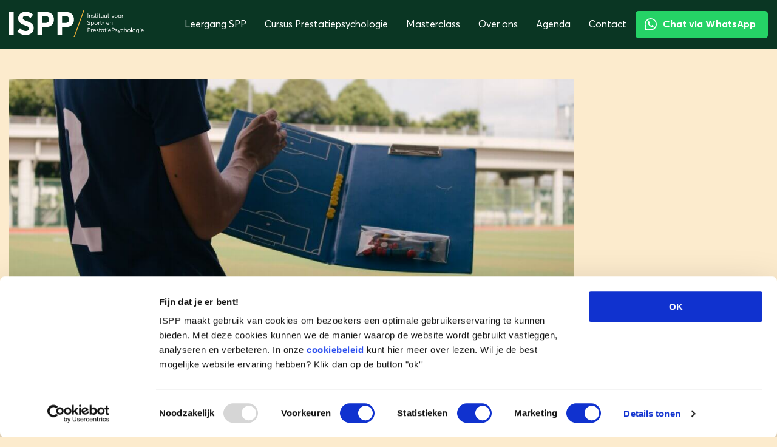

--- FILE ---
content_type: text/html; charset=UTF-8
request_url: https://ispp.nl/beschouw-het-leven-van-een-sporter-en-presteerder-zo-breed-mogelijk/
body_size: 29271
content:
<!DOCTYPE html>
<html lang="nl-NL">
<head>
	<meta charset="UTF-8">
	<meta name="viewport" content="width=device-width, height=device-height, user-scalable=no, initial-scale=1.0, maximum-scale=1.0, minimum-scale=1.0">
	<meta http-equiv="X-UA-Compatible" content="IE=edge">
	<meta http-equiv="cleartype" content="on">
	<title>&#8220;Beschouw het leven van een sporter en presteerder zo breed mogelijk&#8221; | ISPP</title>
	<style>img:is([sizes="auto" i], [sizes^="auto," i]) { contain-intrinsic-size: 3000px 1500px }</style>
	
<!-- The SEO Framework: door Sybre Waaijer -->
<meta name="robots" content="max-snippet:-1,max-image-preview:standard,max-video-preview:-1" />
<link rel="canonical" href="https://ispp.nl/beschouw-het-leven-van-een-sporter-en-presteerder-zo-breed-mogelijk/" />
<meta name="description" content="Een dag uit het leven van (sport)psycholoog Sten Dallinga Mijn naam is Sten Dallinga, ik ben woonachtig in Groningen en ben 31 jaar." />
<meta property="og:type" content="article" />
<meta property="og:locale" content="nl_NL" />
<meta property="og:site_name" content="ISPP" />
<meta property="og:title" content="&#8220;Beschouw het leven van een sporter en presteerder zo breed mogelijk&#8221;" />
<meta property="og:description" content="Een dag uit het leven van (sport)psycholoog Sten Dallinga Mijn naam is Sten Dallinga, ik ben woonachtig in Groningen en ben 31 jaar. Ik ben SPORTPSYCHOLOOG VSPN&reg; en Psycholoog NIP en daarmee actief in&#8230;" />
<meta property="og:url" content="https://ispp.nl/beschouw-het-leven-van-een-sporter-en-presteerder-zo-breed-mogelijk/" />
<meta property="og:image" content="https://ispp.nl/wp-content/uploads/2024/02/cropped-favicon.png" />
<meta property="og:image:width" content="512" />
<meta property="og:image:height" content="512" />
<meta property="article:published_time" content="2022-06-22T13:52:52+00:00" />
<meta property="article:modified_time" content="2022-06-22T13:52:52+00:00" />
<meta name="twitter:card" content="summary_large_image" />
<meta name="twitter:title" content="&#8220;Beschouw het leven van een sporter en presteerder zo breed mogelijk&#8221;" />
<meta name="twitter:description" content="Een dag uit het leven van (sport)psycholoog Sten Dallinga Mijn naam is Sten Dallinga, ik ben woonachtig in Groningen en ben 31 jaar. Ik ben SPORTPSYCHOLOOG VSPN&reg; en Psycholoog NIP en daarmee actief in&#8230;" />
<meta name="twitter:image" content="https://ispp.nl/wp-content/uploads/2024/02/cropped-favicon.png" />
<script type="application/ld+json">{"@context":"https://schema.org","@graph":[{"@type":"WebSite","@id":"https://ispp.nl/#/schema/WebSite","url":"https://ispp.nl/","name":"ISPP","description":"Instituut voor Sport en PrestatiePsychologie","inLanguage":"nl-NL","potentialAction":{"@type":"SearchAction","target":{"@type":"EntryPoint","urlTemplate":"https://ispp.nl/search/{search_term_string}/"},"query-input":"required name=search_term_string"},"publisher":{"@type":"Organization","@id":"https://ispp.nl/#/schema/Organization","name":"ISPP","url":"https://ispp.nl/","logo":{"@type":"ImageObject","url":"https://ispp.nl/wp-content/uploads/2024/02/cropped-favicon.png","contentUrl":"https://ispp.nl/wp-content/uploads/2024/02/cropped-favicon.png","width":512,"height":512,"contentSize":"5553"}}},{"@type":"WebPage","@id":"https://ispp.nl/beschouw-het-leven-van-een-sporter-en-presteerder-zo-breed-mogelijk/","url":"https://ispp.nl/beschouw-het-leven-van-een-sporter-en-presteerder-zo-breed-mogelijk/","name":"&#8220;Beschouw het leven van een sporter en presteerder zo breed mogelijk&#8221; | ISPP","description":"Een dag uit het leven van (sport)psycholoog Sten Dallinga Mijn naam is Sten Dallinga, ik ben woonachtig in Groningen en ben 31 jaar.","inLanguage":"nl-NL","isPartOf":{"@id":"https://ispp.nl/#/schema/WebSite"},"breadcrumb":{"@type":"BreadcrumbList","@id":"https://ispp.nl/#/schema/BreadcrumbList","itemListElement":[{"@type":"ListItem","position":1,"item":"https://ispp.nl/","name":"ISPP"},{"@type":"ListItem","position":2,"item":"https:///category/blog/","name":"Categorie: Blog"},{"@type":"ListItem","position":3,"name":"&#8220;Beschouw het leven van een sporter en presteerder zo breed mogelijk&#8221;"}]},"potentialAction":{"@type":"ReadAction","target":"https://ispp.nl/beschouw-het-leven-van-een-sporter-en-presteerder-zo-breed-mogelijk/"},"datePublished":"2022-06-22T13:52:52+00:00","dateModified":"2022-06-22T13:52:52+00:00","author":{"@type":"Person","@id":"https://ispp.nl/#/schema/Person/80f2a749976b4fbbe26a47d7f5e7fb39","name":"Renate Hensen"}}]}</script>
<!-- / The SEO Framework: door Sybre Waaijer | 4.91ms meta | 0.59ms boot -->

<style id='classic-theme-styles-inline-css' type='text/css'>
/*! This file is auto-generated */
.wp-block-button__link{color:#fff;background-color:#32373c;border-radius:9999px;box-shadow:none;text-decoration:none;padding:calc(.667em + 2px) calc(1.333em + 2px);font-size:1.125em}.wp-block-file__button{background:#32373c;color:#fff;text-decoration:none}
</style>
<style id='safe-svg-svg-icon-style-inline-css' type='text/css'>
.safe-svg-cover{text-align:center}.safe-svg-cover .safe-svg-inside{display:inline-block;max-width:100%}.safe-svg-cover svg{fill:currentColor;height:100%;max-height:100%;max-width:100%;width:100%}

</style>
<style id='global-styles-inline-css' type='text/css'>
:root{--wp--preset--aspect-ratio--square: 1;--wp--preset--aspect-ratio--4-3: 4/3;--wp--preset--aspect-ratio--3-4: 3/4;--wp--preset--aspect-ratio--3-2: 3/2;--wp--preset--aspect-ratio--2-3: 2/3;--wp--preset--aspect-ratio--16-9: 16/9;--wp--preset--aspect-ratio--9-16: 9/16;--wp--preset--color--black: #000000;--wp--preset--color--cyan-bluish-gray: #abb8c3;--wp--preset--color--white: #ffffff;--wp--preset--color--pale-pink: #f78da7;--wp--preset--color--vivid-red: #cf2e2e;--wp--preset--color--luminous-vivid-orange: #ff6900;--wp--preset--color--luminous-vivid-amber: #fcb900;--wp--preset--color--light-green-cyan: #7bdcb5;--wp--preset--color--vivid-green-cyan: #00d084;--wp--preset--color--pale-cyan-blue: #8ed1fc;--wp--preset--color--vivid-cyan-blue: #0693e3;--wp--preset--color--vivid-purple: #9b51e0;--wp--preset--gradient--vivid-cyan-blue-to-vivid-purple: linear-gradient(135deg,rgba(6,147,227,1) 0%,rgb(155,81,224) 100%);--wp--preset--gradient--light-green-cyan-to-vivid-green-cyan: linear-gradient(135deg,rgb(122,220,180) 0%,rgb(0,208,130) 100%);--wp--preset--gradient--luminous-vivid-amber-to-luminous-vivid-orange: linear-gradient(135deg,rgba(252,185,0,1) 0%,rgba(255,105,0,1) 100%);--wp--preset--gradient--luminous-vivid-orange-to-vivid-red: linear-gradient(135deg,rgba(255,105,0,1) 0%,rgb(207,46,46) 100%);--wp--preset--gradient--very-light-gray-to-cyan-bluish-gray: linear-gradient(135deg,rgb(238,238,238) 0%,rgb(169,184,195) 100%);--wp--preset--gradient--cool-to-warm-spectrum: linear-gradient(135deg,rgb(74,234,220) 0%,rgb(151,120,209) 20%,rgb(207,42,186) 40%,rgb(238,44,130) 60%,rgb(251,105,98) 80%,rgb(254,248,76) 100%);--wp--preset--gradient--blush-light-purple: linear-gradient(135deg,rgb(255,206,236) 0%,rgb(152,150,240) 100%);--wp--preset--gradient--blush-bordeaux: linear-gradient(135deg,rgb(254,205,165) 0%,rgb(254,45,45) 50%,rgb(107,0,62) 100%);--wp--preset--gradient--luminous-dusk: linear-gradient(135deg,rgb(255,203,112) 0%,rgb(199,81,192) 50%,rgb(65,88,208) 100%);--wp--preset--gradient--pale-ocean: linear-gradient(135deg,rgb(255,245,203) 0%,rgb(182,227,212) 50%,rgb(51,167,181) 100%);--wp--preset--gradient--electric-grass: linear-gradient(135deg,rgb(202,248,128) 0%,rgb(113,206,126) 100%);--wp--preset--gradient--midnight: linear-gradient(135deg,rgb(2,3,129) 0%,rgb(40,116,252) 100%);--wp--preset--font-size--small: 13px;--wp--preset--font-size--medium: 20px;--wp--preset--font-size--large: 36px;--wp--preset--font-size--x-large: 42px;--wp--preset--spacing--20: 0.44rem;--wp--preset--spacing--30: 0.67rem;--wp--preset--spacing--40: 1rem;--wp--preset--spacing--50: 1.5rem;--wp--preset--spacing--60: 2.25rem;--wp--preset--spacing--70: 3.38rem;--wp--preset--spacing--80: 5.06rem;--wp--preset--shadow--natural: 6px 6px 9px rgba(0, 0, 0, 0.2);--wp--preset--shadow--deep: 12px 12px 50px rgba(0, 0, 0, 0.4);--wp--preset--shadow--sharp: 6px 6px 0px rgba(0, 0, 0, 0.2);--wp--preset--shadow--outlined: 6px 6px 0px -3px rgba(255, 255, 255, 1), 6px 6px rgba(0, 0, 0, 1);--wp--preset--shadow--crisp: 6px 6px 0px rgba(0, 0, 0, 1);}:where(.is-layout-flex){gap: 0.5em;}:where(.is-layout-grid){gap: 0.5em;}body .is-layout-flex{display: flex;}.is-layout-flex{flex-wrap: wrap;align-items: center;}.is-layout-flex > :is(*, div){margin: 0;}body .is-layout-grid{display: grid;}.is-layout-grid > :is(*, div){margin: 0;}:where(.wp-block-columns.is-layout-flex){gap: 2em;}:where(.wp-block-columns.is-layout-grid){gap: 2em;}:where(.wp-block-post-template.is-layout-flex){gap: 1.25em;}:where(.wp-block-post-template.is-layout-grid){gap: 1.25em;}.has-black-color{color: var(--wp--preset--color--black) !important;}.has-cyan-bluish-gray-color{color: var(--wp--preset--color--cyan-bluish-gray) !important;}.has-white-color{color: var(--wp--preset--color--white) !important;}.has-pale-pink-color{color: var(--wp--preset--color--pale-pink) !important;}.has-vivid-red-color{color: var(--wp--preset--color--vivid-red) !important;}.has-luminous-vivid-orange-color{color: var(--wp--preset--color--luminous-vivid-orange) !important;}.has-luminous-vivid-amber-color{color: var(--wp--preset--color--luminous-vivid-amber) !important;}.has-light-green-cyan-color{color: var(--wp--preset--color--light-green-cyan) !important;}.has-vivid-green-cyan-color{color: var(--wp--preset--color--vivid-green-cyan) !important;}.has-pale-cyan-blue-color{color: var(--wp--preset--color--pale-cyan-blue) !important;}.has-vivid-cyan-blue-color{color: var(--wp--preset--color--vivid-cyan-blue) !important;}.has-vivid-purple-color{color: var(--wp--preset--color--vivid-purple) !important;}.has-black-background-color{background-color: var(--wp--preset--color--black) !important;}.has-cyan-bluish-gray-background-color{background-color: var(--wp--preset--color--cyan-bluish-gray) !important;}.has-white-background-color{background-color: var(--wp--preset--color--white) !important;}.has-pale-pink-background-color{background-color: var(--wp--preset--color--pale-pink) !important;}.has-vivid-red-background-color{background-color: var(--wp--preset--color--vivid-red) !important;}.has-luminous-vivid-orange-background-color{background-color: var(--wp--preset--color--luminous-vivid-orange) !important;}.has-luminous-vivid-amber-background-color{background-color: var(--wp--preset--color--luminous-vivid-amber) !important;}.has-light-green-cyan-background-color{background-color: var(--wp--preset--color--light-green-cyan) !important;}.has-vivid-green-cyan-background-color{background-color: var(--wp--preset--color--vivid-green-cyan) !important;}.has-pale-cyan-blue-background-color{background-color: var(--wp--preset--color--pale-cyan-blue) !important;}.has-vivid-cyan-blue-background-color{background-color: var(--wp--preset--color--vivid-cyan-blue) !important;}.has-vivid-purple-background-color{background-color: var(--wp--preset--color--vivid-purple) !important;}.has-black-border-color{border-color: var(--wp--preset--color--black) !important;}.has-cyan-bluish-gray-border-color{border-color: var(--wp--preset--color--cyan-bluish-gray) !important;}.has-white-border-color{border-color: var(--wp--preset--color--white) !important;}.has-pale-pink-border-color{border-color: var(--wp--preset--color--pale-pink) !important;}.has-vivid-red-border-color{border-color: var(--wp--preset--color--vivid-red) !important;}.has-luminous-vivid-orange-border-color{border-color: var(--wp--preset--color--luminous-vivid-orange) !important;}.has-luminous-vivid-amber-border-color{border-color: var(--wp--preset--color--luminous-vivid-amber) !important;}.has-light-green-cyan-border-color{border-color: var(--wp--preset--color--light-green-cyan) !important;}.has-vivid-green-cyan-border-color{border-color: var(--wp--preset--color--vivid-green-cyan) !important;}.has-pale-cyan-blue-border-color{border-color: var(--wp--preset--color--pale-cyan-blue) !important;}.has-vivid-cyan-blue-border-color{border-color: var(--wp--preset--color--vivid-cyan-blue) !important;}.has-vivid-purple-border-color{border-color: var(--wp--preset--color--vivid-purple) !important;}.has-vivid-cyan-blue-to-vivid-purple-gradient-background{background: var(--wp--preset--gradient--vivid-cyan-blue-to-vivid-purple) !important;}.has-light-green-cyan-to-vivid-green-cyan-gradient-background{background: var(--wp--preset--gradient--light-green-cyan-to-vivid-green-cyan) !important;}.has-luminous-vivid-amber-to-luminous-vivid-orange-gradient-background{background: var(--wp--preset--gradient--luminous-vivid-amber-to-luminous-vivid-orange) !important;}.has-luminous-vivid-orange-to-vivid-red-gradient-background{background: var(--wp--preset--gradient--luminous-vivid-orange-to-vivid-red) !important;}.has-very-light-gray-to-cyan-bluish-gray-gradient-background{background: var(--wp--preset--gradient--very-light-gray-to-cyan-bluish-gray) !important;}.has-cool-to-warm-spectrum-gradient-background{background: var(--wp--preset--gradient--cool-to-warm-spectrum) !important;}.has-blush-light-purple-gradient-background{background: var(--wp--preset--gradient--blush-light-purple) !important;}.has-blush-bordeaux-gradient-background{background: var(--wp--preset--gradient--blush-bordeaux) !important;}.has-luminous-dusk-gradient-background{background: var(--wp--preset--gradient--luminous-dusk) !important;}.has-pale-ocean-gradient-background{background: var(--wp--preset--gradient--pale-ocean) !important;}.has-electric-grass-gradient-background{background: var(--wp--preset--gradient--electric-grass) !important;}.has-midnight-gradient-background{background: var(--wp--preset--gradient--midnight) !important;}.has-small-font-size{font-size: var(--wp--preset--font-size--small) !important;}.has-medium-font-size{font-size: var(--wp--preset--font-size--medium) !important;}.has-large-font-size{font-size: var(--wp--preset--font-size--large) !important;}.has-x-large-font-size{font-size: var(--wp--preset--font-size--x-large) !important;}
:where(.wp-block-post-template.is-layout-flex){gap: 1.25em;}:where(.wp-block-post-template.is-layout-grid){gap: 1.25em;}
:where(.wp-block-columns.is-layout-flex){gap: 2em;}:where(.wp-block-columns.is-layout-grid){gap: 2em;}
:root :where(.wp-block-pullquote){font-size: 1.5em;line-height: 1.6;}
</style>
<link rel="stylesheet" href="/wp-content/themes/freia-label/build/css/ispp.min.css?ver=1750062774">
<link rel="stylesheet" href="/wp-content/plugins/contact-form-7/includes/css/styles.css?ver=6.1.3">
<!-- Google Tag Manager -->
		<script>(function(w,d,s,l,i){w[l]=w[l]||[];w[l].push({'gtm.start':
		new Date().getTime(),event:'gtm.js'});var f=d.getElementsByTagName(s)[0],
		j=d.createElement(s),dl=l!='dataLayer'?'&l='+l:'';j.async=true;j.src=
		'https://www.googletagmanager.com/gtm.js?id='+i+dl;f.parentNode.insertBefore(j,f);
		})(window,document,'script','dataLayer','GTM-KC8M32M9');</script>
		<!-- End Google Tag Manager --><link rel="icon" href="/wp-content/uploads/2024/02/cropped-favicon-32x32.png" sizes="32x32" />
<link rel="icon" href="/wp-content/uploads/2024/02/cropped-favicon-192x192.png" sizes="192x192" />
<link rel="apple-touch-icon" href="/wp-content/uploads/2024/02/cropped-favicon-180x180.png" />
<meta name="msapplication-TileImage" content="/wp-content/uploads/2024/02/cropped-favicon-270x270.png" />
</head>
<body class="ispp">
        <!-- Google Tag Manager (noscript) -->
		<noscript><iframe src="https://www.googletagmanager.com/ns.html?id=GTM-KC8M32M9"
		height="0" width="0" style="display:none;visibility:hidden"></iframe></noscript>
		<!-- End Google Tag Manager (noscript) -->    	<main class="wrapper">
		    <section class="meta">
        <div class="container">
            <div class="meta__wrapper">
                <nav class="meta__menu">
                    <ul>
                                                    <li>
                                <a href="https://wa.me/31610348742">
                                    Whatsapp met ons 06 10 34 87 42 
                                    <i class="fab fa-whatsapp"></i>
                                </a>
                            </li>
                                                    <li>
                                <a href="/agenda/">
                                    Agenda 
                                    <i class="fal fa-book-open"></i>
                                </a>
                            </li>
                                            </ul>
                </nav>  
                <div class="meta__search">
                    <form role="search" method="get" class="search-form" action="https://ispp.nl/">
    <label>
        <span class="screen-reader-text">Zoeken</span>
        <input type="search" class="search-field"
            placeholder="Zoeken"
            value="" name="s"
            title="Zoeken voor:" />
    </label>
    <button type="submit" class="meta__search__close">
        <i class="fal fa-search"></i>
    </button>
</form>                </div>
            </div>
        </div>  
    </section>
		<header class="header">
                <nav class="dropdown">
        <div class="dropdown__wrapper">
            <div class="dropdown__content">
                <div class="container">
                    <div class="row justify-content-around">
                                                    <div class="col-lg-4">
                                                            </div>
                                            </div>
                </div>
            </div>
        </div>
    </nav>
			<div class="container">
				<div class="header__wrapper">
                        <a href="https://ispp.nl" class="header__ispp">
        <svg xmlns="http://www.w3.org/2000/svg" viewBox="0 0 197 40"><g fill="none"><path fill="#FFFFFE" d="M0 36.668h6.644V3.334H0zm17.744-.917c-2.086-.87-3.983-2.184-5.693-3.94l3.962-4.88a12.944 12.944 0 001.982 1.856c.71.534 1.42.97 2.13 1.305.711.336 1.417.588 2.12.757.703.167 1.39.251 2.062.251 1.039 0 1.92-.152 2.646-.457.726-.306 1.264-.718 1.615-1.238.352-.52.527-1.13.527-1.833a3.5 3.5 0 00-.229-1.305 3.26 3.26 0 00-.63-1.008c-.267-.29-.657-.577-1.168-.86a14.445 14.445 0 00-1.593-.755 42.853 42.853 0 00-2.176-.791 82.99 82.99 0 01-2.153-.802 22.525 22.525 0 01-2.04-.928 16.055 16.055 0 01-1.9-1.122 11.994 11.994 0 01-1.593-1.352 7.654 7.654 0 01-1.283-1.672 8.863 8.863 0 01-.802-2.04 9.503 9.503 0 01-.31-2.462 8.62 8.62 0 011.421-4.811c.947-1.45 2.238-2.592 3.872-3.425 1.634-.832 3.436-1.264 5.406-1.294 4.033-.046 7.775 1.351 11.226 4.192L31.34 12.11c-2.673-2.185-5.093-3.276-7.262-3.276-1.176 0-2.134.297-2.875.893-.741.595-1.12 1.413-1.134 2.451 0 .413.076.787.229 1.123.153.336.359.637.618.905.26.267.646.542 1.157.824.512.283 1.023.535 1.535.756.512.222 1.203.5 2.074.837 2.78 1.084 4.62 1.87 5.52 2.36 2.078 1.13 3.46 2.527 4.147 4.192.428 1.038.642 2.245.642 3.62 0 1.405-.237 2.691-.71 3.86-.474 1.168-1.1 2.138-1.879 2.91a11.306 11.306 0 01-2.715 1.97 12.54 12.54 0 01-3.173 1.168 15.535 15.535 0 01-3.322.355 16.57 16.57 0 01-6.448-1.306M41.58 3.334h12.325c1.97 0 3.708.275 5.213.825 1.504.55 2.714 1.329 3.63 2.337A9.978 9.978 0 0164.811 10c.458 1.328.688 2.81.688 4.444 0 1.802-.29 3.39-.871 4.766-.58 1.374-1.41 2.504-2.486 3.39-1.076.886-2.36 1.55-3.849 1.993-1.489.443-3.158.664-5.005.664h-5.2v11.41H41.58V3.334zm10.882 16.083c2.016 0 3.555-.458 4.616-1.375 1.062-.916 1.593-2.161 1.593-3.734s-.516-2.818-1.547-3.735c-1.03-.916-2.493-1.374-4.387-1.374h-4.65v10.218h4.375zM70.86 3.334h12.325c1.97 0 3.708.275 5.213.825 1.504.55 2.714 1.329 3.63 2.337A9.994 9.994 0 0194.09 10c.458 1.328.687 2.81.687 4.444 0 1.802-.29 3.39-.87 4.766-.581 1.374-1.41 2.504-2.487 3.39-1.076.886-2.36 1.55-3.848 1.993-1.49.443-3.158.664-5.006.664h-5.2v11.41h-6.507V3.334zm10.882 16.083c2.017 0 3.555-.458 4.617-1.375 1.061-.916 1.592-2.161 1.592-3.734s-.515-2.818-1.547-3.735C85.373 9.657 83.91 9.2 82.016 9.2h-4.65v10.218h4.375zm33.115-7.76h.77v-6.26h-.77zm5.66-3.89c.275.302.412.75.412 1.348v2.547h-.715v-2.35c0-.246-.025-.457-.075-.632a1.03 1.03 0 00-.217-.418.83.83 0 00-.327-.223 1.232 1.232 0 00-.43-.069c-.408 0-.734.139-.98.415-.245.277-.367.653-.367 1.13v2.143h-.715v-4.29h.715v.74h.012c.178-.256.402-.451.672-.588a1.94 1.94 0 01.886-.204c.48 0 .856.15 1.13.452m1.273 3.326l.37-.542c.18.17.373.297.578.383.206.086.45.13.734.13.25 0 .448-.055.594-.165a.492.492 0 00.207-.529.27.27 0 00-.052-.105.485.485 0 00-.183-.166 1.616 1.616 0 00-.29-.14l-.175-.064a8.67 8.67 0 01-.204-.076 5.137 5.137 0 01-.51-.19 2.602 2.602 0 01-.346-.186 1.206 1.206 0 01-.288-.243 1.088 1.088 0 01-.18-.319 1.187 1.187 0 01-.07-.417c0-.327.135-.6.404-.82.27-.22.608-.329 1.016-.329a2.26 2.26 0 011.476.53l-.37.563c-.344-.299-.725-.448-1.14-.448a.777.777 0 00-.459.14.425.425 0 00-.2.364c0 .08.02.153.058.22a.569.569 0 00.18.18c.083.055.165.101.248.14.084.039.192.084.327.135.46.178.736.29.83.336.297.147.49.326.582.538.057.132.086.289.086.47a1.14 1.14 0 01-.38.867 1.315 1.315 0 01-.487.266 2.18 2.18 0 01-.674.097c-.657 0-1.218-.207-1.682-.62m4.36-.714V7.987h-.546v-.62h.547V5.9l.714-.078v1.546h1.42v.62h-1.42v2.284c0 .27.039.466.116.588.078.122.214.183.409.183.226 0 .468-.073.723-.22l.19.624c-.093.052-.18.096-.263.132a1.697 1.697 0 01-.332.094c-.137.027-.285.04-.443.04-.742 0-1.114-.444-1.114-1.333m3.016-3.955a.483.483 0 01-.146-.353c0-.14.049-.26.146-.357a.49.49 0 01.362-.146.502.502 0 01.508.503c0 .138-.05.255-.149.353a.493.493 0 01-.36.146.49.49 0 01-.36-.146zm0 .942h.71v4.29h-.71v-4.29zm2.143 3.013V7.987h-.547v-.62h.547V5.9l.714-.078v1.546h1.42v.62h-1.42v2.284c0 .27.039.466.116.588.078.122.214.183.409.183.227 0 .468-.073.723-.22l.19.624a1.701 1.701 0 01-.593.226c-.14.027-.287.04-.445.04-.743 0-1.114-.444-1.114-1.333m6.685-3.012v4.29h-.714v-.71h-.013a1.751 1.751 0 01-.624.568 1.644 1.644 0 01-.788.198c-.508 0-.902-.15-1.185-.448-.282-.298-.424-.745-.424-1.343V7.368h.714v2.35c0 .475.086.818.259 1.025.172.209.434.312.787.312.172 0 .335-.036.488-.11.154-.072.289-.176.405-.309a1.46 1.46 0 00.277-.51c.07-.207.104-.433.104-.68V7.368h.714zm4.974 0v4.29h-.714v-.71h-.013c-.17.247-.378.436-.625.568a1.645 1.645 0 01-.787.198c-.508 0-.903-.15-1.185-.448-.283-.298-.424-.745-.424-1.343V7.368h.714v2.35c0 .475.086.818.258 1.025.172.209.435.312.788.312.172 0 .335-.036.488-.11.154-.072.288-.176.405-.309.116-.133.208-.303.277-.51.069-.207.104-.433.104-.68V7.368h.714zm1.407 3.012V7.987h-.547v-.62h.547V5.9l.714-.078v1.546h1.42v.62h-1.42v2.284c0 .27.039.466.116.588.078.122.214.183.41.183.226 0 .467-.073.722-.22l.19.624a1.701 1.701 0 01-.593.226c-.139.027-.287.04-.444.04-.743 0-1.115-.444-1.115-1.333m9.424-3.012l-1.743 4.29h-.684l-1.752-4.29h.766l1.322 3.382h.021l1.295-3.382zm1.672 4.176a2.032 2.032 0 01-.704-.465 2.123 2.123 0 01-.447-.697 2.3 2.3 0 01-.162-.863c0-.307.054-.596.162-.867.107-.27.257-.505.447-.701.191-.197.425-.352.704-.465.278-.113.58-.17.908-.17.419 0 .796.092 1.132.275a2 2 0 01.79.782c.19.337.285.719.285 1.146 0 .425-.095.805-.286 1.14-.19.336-.454.596-.79.78a2.325 2.325 0 01-1.131.275 2.39 2.39 0 01-.908-.17m1.657-.682a1.41 1.41 0 00.538-.547c.132-.235.197-.5.197-.796a1.62 1.62 0 00-.197-.802 1.408 1.408 0 00-.536-.549 1.482 1.482 0 00-.751-.194 1.49 1.49 0 00-.783.207 1.4 1.4 0 00-.53.56 1.653 1.653 0 00-.185.778c0 .281.063.539.188.773.124.233.301.42.531.557.23.138.489.207.779.207.272 0 .522-.065.749-.194m3.551.682a2.032 2.032 0 01-.703-.465 2.123 2.123 0 01-.448-.697 2.3 2.3 0 01-.161-.863c0-.307.054-.596.161-.867a2.018 2.018 0 011.151-1.166 2.39 2.39 0 01.908-.17c.419 0 .796.092 1.132.275.336.184.599.444.79.782.19.337.286.719.286 1.146 0 .425-.096.805-.286 1.14a1.995 1.995 0 01-.79.78 2.325 2.325 0 01-1.132.275 2.39 2.39 0 01-.908-.17m1.657-.682a1.41 1.41 0 00.538-.547c.132-.235.198-.5.198-.796a1.62 1.62 0 00-.198-.802 1.408 1.408 0 00-.536-.549 1.482 1.482 0 00-.75-.194 1.49 1.49 0 00-.784.207 1.4 1.4 0 00-.53.56 1.653 1.653 0 00-.185.778c0 .281.063.539.188.773.124.233.302.42.531.557.23.138.49.207.78.207.272 0 .521-.065.748-.194m4.798-3.537v.787a3.467 3.467 0 00-.285-.013 1.25 1.25 0 00-.697.194 1.237 1.237 0 00-.452.53 1.805 1.805 0 00-.154.765v2.07h-.715v-4.29h.715v.748h.017c.16-.255.36-.452.6-.591.24-.14.504-.209.794-.209.083 0 .142.003.177.009m-51.698 14.724a2.948 2.948 0 01-1.029-.728l.487-.589c.22.27.486.475.796.617.31.143.624.214.942.214.388 0 .698-.086.932-.257a.82.82 0 00.35-.699c0-.318-.13-.57-.391-.753-.152-.11-.445-.244-.878-.404l-.004-.005h-.009l-.004-.004h-.005l-.004-.004h-.008l-.005-.005h-.008l-.005-.004h-.004l-.004-.004h-.009l-.004-.004h-.005l-.003-.005h-.01l-.004-.004h-.008l-.005-.005h-.004l-.004-.004h-.009l-.008-.004a26.17 26.17 0 01-.398-.155 5.63 5.63 0 01-.375-.168 2.881 2.881 0 01-.355-.2 2.68 2.68 0 01-.295-.237 1.263 1.263 0 01-.387-.64 1.523 1.523 0 01-.058-.424c0-.308.084-.588.252-.842.168-.254.398-.453.69-.598.293-.145.616-.217.968-.217.345-.003.686.058 1.025.184.339.127.657.31.955.547l-.46.594a2.802 2.802 0 00-.764-.456 2.096 2.096 0 00-.76-.155c-.197 0-.38.033-.544.101a.957.957 0 00-.407.31.787.787 0 00-.159.493c-.002.28.134.512.409.692.152.103.453.241.904.414l.004.004h.004l.004.004h.009l.004.005c.517.2.858.345 1.025.434.398.212.664.475.796.788.077.186.116.401.116.645 0 .224-.038.433-.114.626a1.5 1.5 0 01-.312.497 1.98 1.98 0 01-.463.355c-.176.1-.366.173-.57.22a2.769 2.769 0 01-.633.07 3.06 3.06 0 01-1.187-.24m7.666-3.867c.322.194.572.46.751.798.18.339.269.718.269 1.136 0 .322-.055.619-.164.891a2.009 2.009 0 01-.445.689 2.021 2.021 0 01-.669.437 2.18 2.18 0 01-.826.157c-.299 0-.573-.06-.822-.181a1.801 1.801 0 01-.637-.512h-.017v2.38h-.71v-6.034h.714v.633h.017c.178-.22.392-.39.643-.508.252-.118.523-.176.816-.176.4 0 .759.097 1.08.29m-.107 3.026c.266-.286.4-.648.4-1.087 0-.47-.138-.85-.416-1.14a1.377 1.377 0 00-1.039-.435c-.263 0-.504.07-.723.208-.218.14-.388.33-.512.57a1.72 1.72 0 00-.185.797c0 .22.04.426.117.617a1.419 1.419 0 00.77.788c.172.073.352.11.542.11.43 0 .779-.143 1.046-.428m3.216.912a2.032 2.032 0 01-.704-.465 2.123 2.123 0 01-.448-.697 2.3 2.3 0 01-.16-.863c0-.307.053-.596.16-.867.108-.271.257-.505.448-.702.19-.196.425-.351.704-.464.278-.114.58-.17.908-.17.418 0 .795.092 1.131.275.336.184.6.444.79.781.19.337.286.72.286 1.147 0 .424-.095.805-.286 1.14-.19.336-.454.596-.79.78a2.325 2.325 0 01-1.131.275 2.39 2.39 0 01-.908-.17m1.656-.682a1.41 1.41 0 00.538-.547c.132-.235.198-.5.198-.796a1.62 1.62 0 00-.198-.803 1.411 1.411 0 00-.535-.548 1.483 1.483 0 00-.751-.194 1.49 1.49 0 00-.783.207 1.4 1.4 0 00-.53.559 1.653 1.653 0 00-.185.78c0 .28.062.538.187.772.125.233.302.419.532.557.229.138.489.206.779.206.272 0 .521-.064.748-.193m4.798-3.538v.788a3.477 3.477 0 00-.284-.013c-.267 0-.5.064-.697.194a1.23 1.23 0 00-.452.53 1.805 1.805 0 00-.155.765v2.07h-.714v-4.29h.714v.748h.018c.16-.255.36-.453.6-.591.24-.14.504-.21.794-.21.083 0 .142.003.176.01m1.127 3.055v-2.393h-.547v-.62h.547v-1.467l.714-.078v1.546h1.42v.62h-1.42v2.284c0 .27.039.465.116.587.078.123.214.183.409.183.226 0 .468-.073.723-.22l.19.625a1.697 1.697 0 01-.594.226 2.32 2.32 0 01-.444.04c-.743 0-1.114-.444-1.114-1.333m2.343-1.09h2.612v-.7h-2.612zm10.156.448h-3.297c.046.4.2.718.46.958.262.24.585.36.97.36.255 0 .484-.053.688-.158.203-.105.377-.245.52-.42l.5.427a2.053 2.053 0 01-.73.591 2.244 2.244 0 01-1.005.218 2.2 2.2 0 01-.845-.162 2.055 2.055 0 01-.678-.445 2.025 2.025 0 01-.447-.697 2.412 2.412 0 01-.164-.895c0-.319.053-.615.16-.89.105-.273.25-.506.431-.696a2.017 2.017 0 011.46-.613c.395 0 .743.091 1.047.275.304.184.539.437.704.76a2.37 2.37 0 01.226 1.387m-2.813-1.448c-.245.211-.4.496-.466.854h2.59c-.057-.355-.196-.64-.415-.851a1.15 1.15 0 00-.833-.319 1.3 1.3 0 00-.876.316m7.277-.522c.274.3.41.75.41 1.347v2.547h-.713v-2.35c0-.246-.025-.457-.076-.632a1.018 1.018 0 00-.217-.417.825.825 0 00-.327-.224 1.232 1.232 0 00-.43-.069c-.407 0-.734.138-.979.415-.246.277-.368.653-.368 1.13v2.143h-.715v-4.29h.715v.74h.013c.178-.256.401-.452.671-.588a1.94 1.94 0 01.886-.204c.48 0 .856.15 1.13.452m-35.943 8.204h2.19c.356 0 .669.049.938.147.27.097.486.234.648.41.162.177.283.38.364.611.08.232.12.49.12.773 0 .324-.053.61-.159.859a1.53 1.53 0 01-.454.606 2.004 2.004 0 01-.693.35 3.203 3.203 0 01-.897.117h-1.291v2.389h-.766v-6.262zm1.988 3.167c.255 0 .48-.03.671-.092.193-.062.346-.15.46-.263.116-.113.202-.244.259-.391.058-.148.086-.314.086-.497 0-.39-.12-.691-.36-.902-.239-.21-.571-.316-.995-.316h-1.343v2.461h1.222zm5.508-1.239v.787a3.467 3.467 0 00-.284-.012 1.25 1.25 0 00-.697.193 1.237 1.237 0 00-.452.53 1.813 1.813 0 00-.155.766v2.07h-.714v-4.29h.714v.748h.018c.16-.256.36-.453.6-.592.24-.14.504-.209.794-.209.083 0 .142.003.176.009m4.494 2.414h-3.296c.045.399.199.718.46.957.261.24.584.36.968.36.256 0 .485-.052.689-.157.203-.105.377-.245.52-.42l.5.426c-.193.25-.436.447-.73.592a2.244 2.244 0 01-1.005.218c-.301 0-.583-.054-.845-.162a2.055 2.055 0 01-.678-.445 2.034 2.034 0 01-.448-.697 2.412 2.412 0 01-.163-.896c0-.318.053-.614.16-.888a2.08 2.08 0 01.432-.697 2.017 2.017 0 011.46-.613c.394 0 .742.091 1.046.275.304.184.539.437.704.76.165.322.247.687.247 1.095 0 .108-.007.206-.021.292m-2.813-1.448c-.245.211-.4.496-.466.854h2.59c-.057-.355-.196-.64-.415-.852a1.15 1.15 0 00-.832-.318 1.3 1.3 0 00-.877.316m3.457 2.804l.37-.542c.18.169.373.297.578.383.205.086.45.129.734.129.25 0 .448-.055.594-.164a.494.494 0 00.206-.529.27.27 0 00-.051-.106.485.485 0 00-.183-.166 1.674 1.674 0 00-.29-.14l-.175-.064a8.67 8.67 0 01-.204-.075 5.137 5.137 0 01-.51-.19 2.64 2.64 0 01-.347-.187 1.227 1.227 0 01-.288-.243 1.1 1.1 0 01-.179-.318 1.187 1.187 0 01-.07-.417c0-.328.134-.6.404-.82.27-.22.608-.33 1.016-.33a2.26 2.26 0 011.476.53l-.37.564c-.345-.3-.725-.448-1.141-.448a.777.777 0 00-.458.14.425.425 0 00-.2.364c0 .08.02.153.058.22a.569.569 0 00.18.18c.082.054.165.1.248.14.083.038.192.084.327.135.46.178.736.29.83.336.296.146.49.325.582.538.057.132.086.288.086.469a1.14 1.14 0 01-.38.867 1.32 1.32 0 01-.487.267 2.18 2.18 0 01-.674.096c-.657 0-1.218-.206-1.682-.62m4.36-.714V29.14h-.546v-.62h.546v-1.468l.715-.077v1.545h1.42v.62h-1.42v2.285c0 .27.039.465.116.587.078.122.214.183.409.183.226 0 .468-.073.723-.22l.19.625a1.697 1.697 0 01-.594.226 2.32 2.32 0 01-.444.04c-.743 0-1.115-.444-1.115-1.334m6.926-3.012v4.29h-.684v-.68h-.013a1.828 1.828 0 01-1.502.736 2.18 2.18 0 01-.826-.157 2.016 2.016 0 01-.67-.436 2.009 2.009 0 01-.445-.689 2.367 2.367 0 01-.163-.891c0-.419.09-.797.269-1.136.18-.338.43-.604.75-.798.322-.194.682-.29 1.08-.29.296 0 .57.058.825.176.254.118.47.288.647.512h.017v-.637h.715zm-1.58 3.583a1.403 1.403 0 00.775-.788 1.63 1.63 0 00.117-.618c0-.218-.037-.423-.11-.617a1.577 1.577 0 00-.3-.501 1.39 1.39 0 00-1.024-.456c-.416 0-.762.144-1.038.434-.278.29-.416.67-.416 1.14 0 .44.133.802.4 1.087.267.286.615.428 1.046.428.192 0 .376-.036.55-.11zm2.985-.57V29.14h-.546v-.62h.546v-1.468l.715-.077v1.545h1.42v.62h-1.42v2.285c0 .27.038.465.116.587.077.122.214.183.408.183.227 0 .468-.073.724-.22l.189.625a1.701 1.701 0 01-.593.226c-.138.027-.286.04-.444.04-.743 0-1.115-.444-1.115-1.334m3.017-3.954a.48.48 0 01-.147-.353c0-.14.049-.26.147-.357a.49.49 0 01.361-.147.502.502 0 01.507.503.479.479 0 01-.147.354.493.493 0 01-.36.146.49.49 0 01-.361-.146zm0 .942h.71v4.29h-.71v-4.29zm5.802 2.371h-3.296c.046.399.199.718.46.957.261.24.584.36.968.36.255 0 .485-.052.688-.157.204-.105.378-.245.521-.42l.5.426c-.193.25-.436.447-.73.592a2.244 2.244 0 01-1.005.218c-.301 0-.583-.054-.845-.162a2.055 2.055 0 01-.678-.445 2.034 2.034 0 01-.448-.697 2.412 2.412 0 01-.163-.896c0-.318.053-.614.159-.888.106-.274.25-.507.433-.697a2.017 2.017 0 011.46-.613c.394 0 .742.091 1.046.275.304.184.539.437.704.76.165.322.247.687.247 1.095 0 .108-.007.206-.021.292m-2.812-1.448c-.246.211-.401.496-.467.854h2.59c-.057-.355-.196-.64-.415-.852a1.15 1.15 0 00-.832-.318c-.34 0-.631.105-.876.316m4.029-2.894h2.19c.356 0 .669.049.938.147.27.097.486.234.648.41.162.177.283.38.364.611.08.232.12.49.12.773 0 .324-.053.61-.16.859-.105.248-.256.45-.453.606a2.008 2.008 0 01-.693.35 3.203 3.203 0 01-.897.117h-1.291v2.389h-.766v-6.262zm1.988 3.167c.255 0 .48-.03.671-.092a1.14 1.14 0 00.46-.263c.115-.113.202-.244.259-.391a1.37 1.37 0 00.086-.497c0-.39-.12-.691-.36-.902-.239-.21-.571-.316-.995-.316h-1.343v2.461h1.222zm2.87 2.53l.37-.541c.18.169.373.297.579.383.205.086.449.129.733.129.25 0 .448-.055.594-.164a.494.494 0 00.207-.529.271.271 0 00-.052-.106 1.21 1.21 0 00-.073-.086.473.473 0 00-.11-.08 1.616 1.616 0 00-.29-.14l-.174-.064a8.504 8.504 0 01-.205-.075 5.137 5.137 0 01-.51-.19 2.602 2.602 0 01-.346-.187 1.206 1.206 0 01-.289-.243 1.1 1.1 0 01-.179-.318 1.187 1.187 0 01-.07-.417c0-.328.134-.6.404-.82.27-.22.608-.33 1.016-.33.554 0 1.046.177 1.476.53l-.37.564c-.345-.3-.725-.448-1.14-.448a.778.778 0 00-.459.14.425.425 0 00-.2.364c0 .08.02.153.058.22a.569.569 0 00.18.18c.082.054.165.1.248.14.083.038.192.084.327.135.46.178.736.29.831.336.295.146.489.325.58.538.058.132.087.288.087.469a1.14 1.14 0 01-.38.867 1.315 1.315 0 01-.487.267 2.18 2.18 0 01-.674.096c-.657 0-1.218-.206-1.682-.62m7.956-3.726l-2.427 6.033h-.758l.766-1.91-1.811-4.123h.762l1.394 3.266h.021l1.295-3.266zm1.405 4.071a1.93 1.93 0 01-.755-.777 2.366 2.366 0 01-.271-1.142c0-.428.09-.81.273-1.145.182-.335.436-.597.761-.783a2.2 2.2 0 011.113-.28c.33 0 .65.066.957.198.309.132.566.321.773.568l-.495.43a1.447 1.447 0 00-.519-.393 1.605 1.605 0 00-.682-.144c-.43 0-.78.143-1.052.43-.27.287-.407.658-.407 1.114s.136.827.407 1.113c.271.285.622.428 1.052.428.244 0 .474-.046.689-.14.215-.093.391-.217.53-.372l.494.443c-.192.215-.444.39-.755.525s-.65.203-1.018.203a2.17 2.17 0 01-1.095-.276m7.186-3.681c.277.293.416.736.416 1.327v2.578h-.715v-2.376c0-.877-.35-1.316-1.05-1.316-.43 0-.77.134-1.018.404s-.372.644-.372 1.123v2.16h-.714v-6.49h.714v2.896h.018a1.786 1.786 0 01.68-.559c.134-.063.277-.11.428-.142a2.25 2.25 0 01.47-.048c.486 0 .867.147 1.143.442m2.697 3.786a2.032 2.032 0 01-.703-.464 2.123 2.123 0 01-.448-.697 2.3 2.3 0 01-.161-.863c0-.307.054-.596.16-.867.108-.271.258-.505.449-.702.19-.196.425-.351.703-.465a2.39 2.39 0 01.908-.17c.419 0 .796.092 1.132.276.335.183.599.444.79.781.19.337.286.72.286 1.147 0 .424-.096.804-.287 1.14a2 2 0 01-.789.78 2.325 2.325 0 01-1.132.274c-.327 0-.63-.056-.908-.17m1.657-.682a1.41 1.41 0 00.538-.546c.132-.235.197-.5.197-.796a1.62 1.62 0 00-.197-.803 1.411 1.411 0 00-.536-.548 1.482 1.482 0 00-.75-.194 1.5 1.5 0 00-.784.206 1.4 1.4 0 00-.53.56 1.653 1.653 0 00-.185.779c0 .28.063.538.188.772.124.234.302.42.531.557.23.138.489.207.78.207.272 0 .52-.064.748-.194m2.537.797h.71v-6.49h-.71zm3.103-.115a2.032 2.032 0 01-.703-.464 2.114 2.114 0 01-.448-.697 2.29 2.29 0 01-.162-.863c0-.307.054-.596.162-.867.108-.271.257-.505.448-.702.19-.196.425-.351.703-.465.279-.113.58-.17.908-.17.42 0 .796.092 1.132.276.336.183.599.444.79.781.19.337.286.72.286 1.147 0 .424-.096.804-.286 1.14a2.002 2.002 0 01-.79.78 2.325 2.325 0 01-1.132.274c-.327 0-.63-.056-.908-.17m1.657-.682c.227-.129.406-.311.538-.546.131-.235.198-.5.198-.796a1.62 1.62 0 00-.198-.803 1.404 1.404 0 00-.536-.548 1.48 1.48 0 00-.75-.194 1.49 1.49 0 00-.784.206 1.4 1.4 0 00-.53.56 1.653 1.653 0 00-.184.779c0 .28.062.538.187.772.124.234.302.42.531.557.23.138.49.207.78.207.272 0 .521-.064.748-.194m6.479-3.494v3.968c0 .315-.041.6-.123.854a1.895 1.895 0 01-.37.667c-.165.19-.384.338-.658.441a2.714 2.714 0 01-.958.155c-.654 0-1.236-.155-1.747-.465l.172-.658c.27.155.522.269.757.342.236.073.497.11.784.11.235 0 .446-.033.632-.1a1.14 1.14 0 00.723-.669c.06-.15.09-.315.09-.492v-.598h-.021c-.358.436-.843.654-1.455.654-.283 0-.552-.051-.804-.153a2.03 2.03 0 01-.66-.426 1.959 1.959 0 01-.446-.676 2.294 2.294 0 01-.164-.871c0-.399.088-.76.265-1.087a1.973 1.973 0 011.775-1.048c.29 0 .563.056.82.166.257.11.477.27.66.48h.017v-.594h.71zm-1.08 3.122c.264-.28.396-.636.396-1.07 0-.426-.137-.774-.409-1.04-.273-.267-.614-.4-1.024-.4-.408 0-.743.137-1.007.412-.264.276-.396.621-.396 1.037 0 .178.023.346.07.504a1.343 1.343 0 00.891.912c.142.043.29.065.442.065.427 0 .772-.14 1.037-.42zm2.385-4.064a.48.48 0 01-.147-.353c0-.14.049-.26.147-.357a.49.49 0 01.361-.147.502.502 0 01.508.503c0 .138-.05.256-.148.354a.493.493 0 01-.36.146.49.49 0 01-.361-.146zm0 .942h.71v4.29h-.71v-4.29zm5.801 2.371h-3.296c.046.399.2.718.46.957.262.24.585.36.97.36.254 0 .484-.052.688-.157.203-.105.377-.245.52-.42l.5.426c-.193.25-.436.447-.73.592a2.244 2.244 0 01-1.005.218c-.301 0-.583-.054-.846-.162a2.055 2.055 0 01-.677-.445 2.025 2.025 0 01-.448-.697 2.401 2.401 0 01-.164-.896c0-.318.054-.614.16-.888a2.08 2.08 0 01.432-.697 2.017 2.017 0 011.46-.613c.394 0 .743.091 1.047.275.304.184.538.437.704.76a2.37 2.37 0 01.225 1.387m-2.812-1.448c-.245.211-.4.496-.467.854h2.591c-.057-.355-.196-.64-.415-.852a1.15 1.15 0 00-.833-.318 1.3 1.3 0 00-.876.316"/><path fill="#F2B139" d="M108.933 0h1.336l-14.56 40h-1.335z"/></g></svg>    </a>
					<nav class="header__menu">
						<ul id="menu-main-menu" class=""><li class="menu-item menu-leergang-spp"><a href="/opleiding/leergang-sport-en-prestatiepsychologie/">Leergang SPP</a></li>
<li class="menu-item menu-cursus-prestatiepsychologie"><a href="https://ispp.nl/opleiding/cursus-prestatiepsychologie/">Cursus Prestatiepsychologie</a></li>
<li class="menu-item menu-masterclass"><a href="https://ispp.nl/opleiding/masterclass-van-wetenschap-naar-praktijk/">Masterclass</a></li>
<li class="menu-item menu-over-ons"><a href="https://ispp.nl/over-ons/">Over ons</a></li>
<li class="menu-item menu-agenda"><a href="https://ispp.nl/agenda/">Agenda</a></li>
<li class="menu-item menu-contact"><a href="https://ispp.nl/contact/">Contact</a></li>
<li class="whatsapp menu-item menu-chat-via-whatsapp"><a href="https://wa.me/0610348742">Chat via WhatsApp</a></li>
</ul>					</nav>
										<div class="header__search">
						<div class="header__search__icon">
							<i class="fal fa-search"></i>
						</div>
						<div class="header__search__wrapper">
							<form role="search" method="get" class="search-form" action="https://ispp.nl/">
    <label>
        <span class="screen-reader-text">Zoeken</span>
        <input type="search" class="search-field"
            placeholder="Zoeken"
            value="" name="s"
            title="Zoeken voor:" />
    </label>
    <button type="submit" class="meta__search__close">
        <i class="fal fa-search"></i>
    </button>
</form>							<div class="header__search__wrapper__close">
								<i class="fal fa-times"></i>
							</div>
						</div>
					</div>
					<div class="header__toggle">
						<span></span>
						<span></span>
						<span></span>
					</div>
				</div>
			</div>	    
            <nav class="mobile">
    <div class="mobile__menu">
                    <ul>
                                                                </ul>
                <ul id="menu-main-menu-1" class=""><li class="menu-item menu-leergang-spp"><a href="/opleiding/leergang-sport-en-prestatiepsychologie/">Leergang SPP</a></li>
<li class="menu-item menu-cursus-prestatiepsychologie"><a href="https://ispp.nl/opleiding/cursus-prestatiepsychologie/">Cursus Prestatiepsychologie</a></li>
<li class="menu-item menu-masterclass"><a href="https://ispp.nl/opleiding/masterclass-van-wetenschap-naar-praktijk/">Masterclass</a></li>
<li class="menu-item menu-over-ons"><a href="https://ispp.nl/over-ons/">Over ons</a></li>
<li class="menu-item menu-agenda"><a href="https://ispp.nl/agenda/">Agenda</a></li>
<li class="menu-item menu-contact"><a href="https://ispp.nl/contact/">Contact</a></li>
<li class="whatsapp menu-item menu-chat-via-whatsapp"><a href="https://wa.me/0610348742">Chat via WhatsApp</a></li>
</ul>            <div class="mobile__footer">
                                                                    <a href="https://wa.me/31610348742">
                        Whatsapp met ons 06 10 34 87 42 
                        <i class="fab fa-whatsapp"></i>
                    </a>
                                    <a href="/agenda/">
                        Agenda 
                        <i class="fal fa-book-open"></i>
                    </a>
                                    </div>
    </div>
</nav>		</header>
        
<section class="section section--small">
	<div class="container">
		<div class="row">
			<div class="col-lg-9">
				<div class="block block--white block--single">
									<img width="1100" height="400" src="/wp-content/uploads/2022/06/nguyen-thu-hoai-v0H-vn0BixI-unsplash-1100x400.jpg" class="block__img wp-post-image" alt="" decoding="async" fetchpriority="high">									<div class="block__content">
						<h1 class="block__title">&#8220;Beschouw het leven van een sporter en presteerder zo breed mogelijk&#8221;</h1>
						<div class="block__labels">
							<ul>
																	<li>
										<a href="/category/blog/" class="block__label" title="Blog">
											Blog										</a>
									</li>
																							</ul>
						</div>
													<p><strong>Een dag uit het leven van (sport)psycholoog Sten Dallinga</strong></p>
<p>Mijn naam is Sten Dallinga, ik ben woonachtig in Groningen en ben 31 jaar. Ik ben SPORTPSYCHOLOOG VSPN® en Psycholoog NIP en daarmee actief in twee werkvelden: de sportpsychologie en in burn-out/stress. Ik heb mijn praktijk in het Omnium te Groningen waar ik een samenwerking heb met diverse sportprofessionals, onder andere met (sport)fysiotherapeuten, (sport)diëtisten en coaches/trainers.</p>
<p><strong>Begeleiding van sporters</strong></p>
<p>Als SPORTPSYCHOLOOG VSPN® begeleid ik vooral individuele sporters. Deze komen via verschillende netwerken bij mij terecht. Hoeveel sporters ik wekelijks zie kan wisselen. Soms maar een handjevol, en soms komt er een ´golf´ aan aanmeldingen. Ik zie sporters met uiteenlopende vraagstukken. Dat kan prestatieverbetering zijn, maar ook subklinische problematiek als lichte depressies of angstklachten. In de intake leer ik de sporter kennen en bepalen we wat de hulpvraag is. In overleg kijken we welke interventie daar goed bij zou kunnen passen. Het kan zijn dat we vaardigheden oefenen. Het kan ook zijn dat we gaan onderzoeken welke dysfunctionele patronen zorgen voor problematiek in het leven van de sporter. Dat kan bij de sporter zelf liggen, maar vaak ook bij de (voormalige) omgeving van de sporter. Het is goed om de sporter, en soms ook de ouders, te betrekken bij het plan dat je hebt. Zo kunnen ze meebeslissen. Het is daarnaast goed om het breed te beschouwen, met bijvoorbeeld invalshoeken uit biologische processen en sociaal/culture processen.</p>
<p><strong>(Sub)klinische begeleiding</strong></p>
<p>Als basispsycholoog zie ik veel cliënten die zijn uitgevallen van werk of dreigen uit te vallen. Deze trajecten vlieg ik meestal vanuit de Acceptance and Commitment Therapy (ACT) aan. ACT is een methode die veel kan ondersteunen omdat het procesgericht is, en niet klachtgericht. Er zijn meerdere opdrachtgevers die cliënten doorsturen en zo in mijn behandelkamer terecht komen. Bij burn-out kan er ook vaak subklinische problematiek spelen. Het is dus goed dat je ook wat ‘breder op de hoogte bent’ van wat er kan spelen bij cliënten.</p>
<p>De rest van de werkweek vul ik met wat bereikbaarheidsdienst, waar ik als psycholoog bij de telefoon zit om mensen te helpen die dreigen uit te vallen van werk. Als de cliënten agenda niet te vol is, blijft er ruimte over voor het opzetten van projecten met de partijen waar ik mee samenwerk.</p>
<p><strong>Post-academische opleiding Sport- en PrestatiePsychologie</strong></p>
<p>Van 2015 tot 2018 heb ik de voormalige Post-graduate Opleiding tot Praktijk Sportpsycholoog (POPS) gedaan aan de Vrije Universiteit in Amsterdam (VU). Ik vind het ontzettend interessant om me te verdiepen in de psychologie van presteren. De opleiding is een mooie combinatie van theorie en praktijk. Voor mij was het een fundament om verder te bouwen aan mijn manier van werken. Vanuit mijn master in psychologie kende ik al veel theorieën en had ik al wel wat basisvaardigheden geleerd. De POPS had hier wat overlap mee, maar vulde vooral veel aan. Ik leerde alles over wat er bij het opstarten van een individueel of team traject komt kijken, van diagnostiek tot behandelplan en van interventie tot afronding. De opleiding geeft je het vertrouwen dat je de eerste meters verantwoord kunt gaan maken.</p>
<p>Daarnaast is het relevant dat de SPP wordt verbreed naar de prestatiepsychologie, omdat dat een vrij actueel onderwerp is. Het hele Westerse systeem lijkt gericht op meer willen, meer groeien en meer en beter presteren. Als je bekend raakt met de drijfveren daarin en hoe je daarin kunt ondersteunen, kun je met die kennis heel wat kanten op. Daarmee wil ik graag afsluiten met de volgende tip voor de nieuwe deelnemers van de SPP: ontdek wat voor sport- en prestatiepsycholoog je wilt worden. Gun jezelf de tijd, je hoeft dat niet direct te weten. Word je bewust van hoe je beïnvloed wordt door je omgeving, leergeschiedenis, cultuur, waarden, heuristieken van je brein en andere invloeden. Geniet van je reis tot sport- en prestatiepsycholoog en van je mede reisgenoten.</p>
																	</div>
				</div>
							</div>
			<div class="col-lg-3">
				<div class="sidebar">
	
		
		
	
	</div>			</div>
		</div>
	</div>
</section>

        							<section class="section section--newsletter section--light section--small">
					<div class="container">
						<div class="row justify-content-between align-items-center">
							<div class="col-lg-8">
								<div class="block block--no-margin">
									<h3 class="block__title">
                                        Inhoudelijke <span>blogs</span> en <span>info</span> over onze leergang ontvangen? Schrijf je dan in voor de nieuwsbrief.
                                    </h3>
								</div>
							</div>
							<div class="col-lg-4">
								<div class="block block--button">
									<a href="/nieuwsbrief/" title="Stuur mij de nieuwsbrief" class="button button--icon">Schrijf je in voor de nieuwsbrief</a>
								</div>
							</div>
						</div>
					</div>
				</section>
			
		    <footer class="footer">
				    <div class="footer__top">
        <div class="container">
            <div class="footer__usp-wrap">
                                                                        
                                            <div class="footer__usp footer__usp--logo-alt">
                    
                        <img width="178" height="85" src="/wp-content/uploads/2022/03/logo-vspn.png" class="footer__usp__logo" alt="" decoding="async" loading="lazy" />                        <p class="footer__usp__text">Verbonden aan</p>

                    </div>
                                                        
                                            <div class="footer__usp footer__usp--logo-alt">
                    
                        <img width="90" height="29" src="/wp-content/uploads/2022/03/Logo-Freia.svg" class="footer__usp__logo" alt="" decoding="async" loading="lazy" />                        <p class="footer__usp__text"></p>

                    </div>
                                                        
                                            <div class="footer__usp footer__usp--logo-alt">
                    
                        <img width="128" height="31" src="/wp-content/uploads/2022/03/Group.svg" class="footer__usp__logo" alt="" decoding="async" loading="lazy" />                        <p class="footer__usp__text">Gelieerd aan</p>

                    </div>
                            </div>
        </div>
    </div>
				<div class="footer__content">
	<div class="container">
		<div class="row">
							<div class="col-lg-3">
											                            <h4 class="footer__title">Over ISPP</h4>
<p>Het Instituut is opgericht met het doel om kennis en vaardigheden op het gebied van sport- en prestatiepsychologie te vergroten.</p>
<p>Hiermee kunnen we het niveau van dit vakgebied in Nederland naar een steeds hoger level tillen.</p>
															</div>
							<div class="col-lg-3">
											                            <h4 class="footer__title">Opleidingen</h4>
<p><a href="/opleiding/leergang-sport-en-prestatiepsychologie/">Leergang Sport- en Prestatiepsychologie</a></p>
<p><a href="/opleiding/cursus-prestatiepsychologie/">Cursus Prestatiepsychologie</a></p>
<p><a href="/opleiding/masterclass-van-wetenschap-naar-praktijk/">Masterclass Van wetenschap naar praktijk</a></p>
<h4 class="footer__title">Voor deelnemers</h4>
<p><a href="https://ispp.viadesk.com/do/login">Inloggen online leeromgeving</a></p>
															</div>
							<div class="col-lg-3">
											                            <h4 class="footer__title">Contact en advies</h4>
<p class="footer__text">Heb je vragen over onze opleidingen?</p>
<p class="footer__text">Neem dan contact op. We zijn bereikbaar van woensdag tot en met vrijdag tussen 9:00 en 17:00 uur.</p>
<ul>
<li><a href="https://wa.me/31610348742" target="_blank" rel="noopener">WhatsApp</a></li>
<li>Bel <a href="tel:31610348742">06 10 34 87 42</a></li>
<li>E-mail naar <a href="mailto:info@ispp.nl">info@ispp.nl</a></li>
<li><a href="https://ispp.nl/gesprek-plannen/">Plan een gesprek</a></li>
</ul>
															</div>
							<div class="col-lg-3">
											                            <h4 class="footer__title">Volg ons via</h4>
<p><a href="https://www.linkedin.com/company/instituut-voor-sport-en-prestatiepsychologie-ispp/" target="_blank" rel="noopener">LinkedIn</a><br />
<a href="https://www.instagram.com/isppnl/" target="_blank" rel="noopener">Instagram</a></p>
															</div>
					</div>
	</div>
</div>				<div class="footer__meta">
    <div class="container">
        <div class="row align-items-center justify-content-between">
            <div class="col-md-5">
                <p class="footer__text">
                    Copyright © 2025 ISPP                </p>
            </div>
            <div class="col-md-6">
                <nav class="footer__meta__menu">
                    <ul id="menu-footer" class=""><li class="menu-item menu-privacyverklaring"><a href="https://ispp.nl/privacyverklaring/">Privacyverklaring</a></li>
<li class="menu-item menu-cookiebeleid"><a href="https://ispp.nl/cookiebeleid/">Cookiebeleid</a></li>
<li class="menu-item menu-algemene-voorwaarden"><a href="https://ispp.nl/algemene-voorwaarden/">Algemene Voorwaarden</a></li>
<li class="menu-item menu-disclaimer"><a href="https://ispp.nl/disclaimer/">Disclaimer</a></li>
<li class="menu-item menu-verzoeken-en-klachten"><a href="https://ispp.nl/verzoeken-en-klachten/">Verzoeken en klachten</a></li>
</ul>                </nav>
            </div>
                    </div>
    </div>
</div>
<script type="speculationrules">
{"prefetch":[{"source":"document","where":{"and":[{"href_matches":"\/*"},{"not":{"href_matches":["\/wp-*.php","\/wp-admin\/*","\/wp-content\/uploads\/*","\/wp-content\/*","\/wp-content\/plugins\/*","\/wp-content\/themes\/ispp-nl\/*","\/wp-content\/themes\/freia-label\/*","\/*\\?(.+)"]}},{"not":{"selector_matches":"a[rel~=\"nofollow\"]"}},{"not":{"selector_matches":".no-prefetch, .no-prefetch a"}}]},"eagerness":"conservative"}]}
</script>
<script type="text/javascript" src="/wp-content/themes/freia-label/build/js/app.min.js?ver=1750062762" id="main-javascript-js"></script>
<script type="text/javascript" src="/wp-includes/js/dist/hooks.min.js?ver=4d63a3d491d11ffd8ac6" id="wp-hooks-js"></script>
<script type="text/javascript" src="/wp-includes/js/dist/i18n.min.js?ver=5e580eb46a90c2b997e6" id="wp-i18n-js"></script>
<script type="text/javascript" id="wp-i18n-js-after">
/* <![CDATA[ */
wp.i18n.setLocaleData( { "text direction\u0004ltr": [ "ltr" ] } );
/* ]]> */
</script>
<script type="text/javascript" src="/wp-content/plugins/contact-form-7/includes/swv/js/index.js?ver=6.1.3" id="swv-js"></script>
<script type="text/javascript" id="contact-form-7-js-translations">
/* <![CDATA[ */
( function( domain, translations ) {
	var localeData = translations.locale_data[ domain ] || translations.locale_data.messages;
	localeData[""].domain = domain;
	wp.i18n.setLocaleData( localeData, domain );
} )( "contact-form-7", {"translation-revision-date":"2025-10-29 09:15:30+0000","generator":"GlotPress\/4.0.3","domain":"messages","locale_data":{"messages":{"":{"domain":"messages","plural-forms":"nplurals=2; plural=n != 1;","lang":"nl"},"This contact form is placed in the wrong place.":["Dit contactformulier staat op de verkeerde plek."],"Error:":["Fout:"]}},"comment":{"reference":"includes\/js\/index.js"}} );
/* ]]> */
</script>
<script type="text/javascript" id="contact-form-7-js-before">
/* <![CDATA[ */
var wpcf7 = {
    "api": {
        "root": "https:\/\/ispp.nl\/wp-json\/",
        "namespace": "contact-form-7\/v1"
    }
};
/* ]]> */
</script>
<script type="text/javascript" src="/wp-content/plugins/contact-form-7/includes/js/index.js?ver=6.1.3" id="contact-form-7-js"></script>
<script type="text/javascript" src="https://www.google.com/recaptcha/api.js?render=6LeFpfceAAAAAPHddLgp0FVFcjdO9rRmzxIlP6pH&amp;ver=3.0" id="google-recaptcha-js"></script>
<script type="text/javascript" src="/wp-includes/js/dist/vendor/wp-polyfill.min.js?ver=3.15.0" id="wp-polyfill-js"></script>
<script type="text/javascript" id="wpcf7-recaptcha-js-before">
/* <![CDATA[ */
var wpcf7_recaptcha = {
    "sitekey": "6LeFpfceAAAAAPHddLgp0FVFcjdO9rRmzxIlP6pH",
    "actions": {
        "homepage": "homepage",
        "contactform": "contactform"
    }
};
/* ]]> */
</script>
<script type="text/javascript" src="/wp-content/plugins/contact-form-7/modules/recaptcha/index.js?ver=6.1.3" id="wpcf7-recaptcha-js"></script>
  <script>
          window.ga=function(){ga.q.push(arguments)};ga.q=[];ga.l=+new Date;
        ga('create','427942606','auto');ga('send','pageview')
  </script>
      <script src="https://www.google-analytics.com/analytics.js" async defer></script>
  <div id="mobile-indicator"></div>
		    </footer>
			            <div class="sdg">
                <svg xmlns="http://www.w3.org/2000/svg" viewBox="0 0 241.095215 27.0934648">
                    <g fill="none">
                        <path fill="#009EDB" d="M156.510858 22.1134648c-1.022182 1.1537541-2.3341 2.0134056-3.8 2.49-1.74166.606627-3.57588.904434-5.42.88-1.918589.0448367-3.814201-.4247504-5.49-1.36-1.592278-.9316467-2.862206-2.3271724-3.64-4-.899527-1.9095785-1.351008-3.9993894-1.32-6.11v-1.6c-.050696-2.1470963.365566-4.27958535 1.22-6.25000004.740041-1.65666641 1.96354-3.05096649 3.51-4 1.624989-.95693951 3.484641-1.44176488 5.37-1.4 2.401237-.16127981 4.780093.54882647 6.7 2 1.70261 1.52820602 2.733875 3.66619535 2.87 5.95h-4.85c-.114869-1.14167676-.632435-2.20516875-1.46-3-.885967-.69756802-1.993601-1.05257914-3.12-1-1.529685-.08178172-2.991804.63791377-3.86 1.9-.990256 1.70753263-1.453022 3.66993884-1.33 5.64000004v1.54c-.139126 2.0143188.365114 4.0207734 1.44 5.73.997035 1.3065189 2.579569 2.0302846 4.22 1.93 1.87 0 3.2-.39 4-1.19v-4.11h-4.52v-3.66h9.49l-.01 9.62Zm41.02-1.92h-8.71l-1.66 5h-5.28l9-24.10000004h4.6l9 24.10000004h-5.28l-1.67-5Zm-7.37-4h6l-3-9.00000004-3 9.00000004Zm20.79 4.98h10.54v4h-15.51V1.06346476h5zm25.14-2.33c.043763-.8409491-.330465-1.6492812-1-2.16-1.103877-.705388-2.307244-1.2413414-3.57-1.59-1.408985-.429269-2.777571-.9813879-4.09-1.65-2.74-1.48-4.11-3.48000004-4.11-6.00000004-.016675-1.25113419.368928-2.47454559 1.1-3.49.811039-1.07876848 1.909708-1.90710277 3.17-2.39 1.467675-.59040025 3.03819-.88274728 4.62-.86 1.583985-.03075236 3.155065.29029438 4.6.94 1.279304.55886156 2.369752 1.47567087 3.14 2.64.752259 1.14882557 1.142422 2.49697762 1.12 3.87h-5c.063255-.9624159-.302903-1.90344066-1-2.57-.827855-.66115046-1.872802-.98925658-2.93-.92-1.002542-.06349416-1.997833.2073094-2.83.77-.638484.46459499-1.011414 1.2104557-1 2 .00531.83028701.455813 1.59385095 1.18 2 1.085626.66191664 2.261066 1.16375214 3.49 1.49000004 2.276099.5600712 4.389265 1.6457661 6.17 3.17 1.280342 1.2231133 1.984843 2.9298955 1.94 4.7.074637 1.928736-.813452 3.7686177-2.37 4.91-1.874284 1.2671677-4.110665 1.8885796-6.37 1.77-1.741367.0252311-3.468629-.3154518-5.07-1-1.401041-.5812809-2.607956-1.5488936-3.48-2.79-.809262-1.2158063-1.227934-2.6497569-1.2-4.11h5c0 2.6666666 1.59 4 4.77 4 .972913.0571183 1.938971-.1948967 2.76-.72.638822-.4649577.999866-1.2208935.96-2.01Z"/>
                        <path fill="#5FBB46" d="M164.660858 9.86346476c.274576-.50902784.610405-.98254633 1-1.41l-3.59-3.94c-.913361.87602338-1.685815 1.88797212-2.29 3l4.88 2.35Z"/>
                        <path fill="#D19F2A" d="M173.420858 7.08346476c.540847.24861092 1.048183.56443593 1.51.94l3.6-3.93c-.952363-.82916564-2.028746-1.50401387-3.19-2l-1.92 4.99Z"/>
                        <path fill="#C22033" d="m181.660858 8.25346476-4.78 2.39000004c.232002.5368778.393349 1.1015935.48 1.68l5.31-.5c-.148273-1.2354214-.489067-2.44000911-1.01-3.57000004"/>
                        <path fill="#2D9A47" d="m176.560858 9.96346476 4.78-2.39c-.588938-1.10861521-1.344383-2.1203717-2.24-3l-3.6 3.93c.408935.4291674.764819.90591795 1.06 1.42"/>
                        <path fill="#48773C" d="M163.660858 13.3534648v-.32l-5.320008-.48v.8c-.001151 1.0108431.119724 2.01813.360008 3l5.139992-1.47c-.118885-.5013359-.179288-1.0147596-.179992-1.53"/>
                        <path fill="#FDB714" d="M175.890858 17.7234648c-.380814.4592382-.817532.8690811-1.3 1.22l2.81 4.55c1.041472-.708579 1.968798-1.5718352 2.75-2.56l-4.26-3.21Z"/>
                        <path fill="#EF412A" d="M177.450858 13.3534648c.002844.4944954-.050838.9876957-.16 1.47l5.14 1.43c.237701-.9619739.358573-1.9490946.36-2.94v-.75l-5.31.5v.25"/>
                        <path fill="#F99D25" d="m165.310858 17.8234648-4.25 3.23c.78661.978991 1.721189 1.8292215 2.77 2.52l2.83-4.54c-.493998-.3438644-.941094-.7506206-1.33-1.21"/>
                        <path fill="#007DBB" d="M163.740858 12.2534648c.096355-.5894228.267747-1.1640909.51-1.71l-4.77-2.38000004c-.53856 1.14453293-.896152 2.36574474-1.06 3.62000004l5.32.47Z"/>
                        <path fill="#8F1838" d="m176.750858 23.9034648-2.81-4.54c-.512476.2896246-1.06039.5114793-1.63.66l1 5.26c1.212239-.2858374 2.375043-.7509586 3.45-1.38"/>
                        <path fill="#00ADD8" d="M177.090858 15.5634648c-.186843.5417574-.438681 1.0588637-.75 1.54l4.32 3.22c.698145-1.0063916 1.240887-2.1121024 1.61-3.28l-5.18-1.48Z"/>
                        <path fill="#F36E24" d="M171.550858 20.1834648a8.12001622 8.12001622 0 0 1-1 .07 7.16003203 7.16003203 0 0 1-.8-.05l-1 5.25c1.25262.1928621 2.52738.1928621 3.78 0l-.98-5.27Z"/>
                        <path fill="#EA1D2D" d="M171.000858 6.47346476c.578373.03742484 1.14963.14831595 1.7.33l1.92-5c-1.164895-.41007301-2.385702-.63939598-3.62-.68v5.35Z"/>
                        <path fill="#E01A83" d="M168.990858 20.0734648c-.58862-.1394166-1.156686-.3545421-1.69-.64l-2.81 4.54c1.093403.6282692 2.277397 1.0836516 3.51 1.35l.99-5.25Z"/>
                        <path fill="#1A3668" d="M168.480858 6.77346476a7.2199964 7.2199964 0 0 1 1.74-.31v-5.34c-1.250089.03728228-2.487377.26316321-3.67.67l1.93 4.98Z"/>
                        <path fill="#CD8B2A" d="M164.840858 17.2534648c-.340895-.505122-.613271-1.053237-.81-1.63l-5.14 1.47c.385271 1.2122041.958959 2.3562055 1.7 3.39l4.25-3.23Z"/>
                        <path fill="#00558A" d="M166.280858 7.94346476c.451823-.36078501.949494-.66006031 1.48-.89l-1.93-5c-1.151647.48118718-2.221174 1.13909805-3.17 1.95l3.62 3.94Z"/>
                        <path fill="#009EDB" d="M42.8608582 8.85346476c.0153043-.32695221-.1303638-.64069878-.39-.84-.4091808-.28191539-.8618668-.49474541-1.34-.63a12.59999317 12.59999317 0 0 1-1.58-.63c-1.1489025-.40449063-1.9392016-1.46349146-2-2.68-.0075478-.54212341.1686877-1.07082992.5-1.5.3651965-.4564014.8498268-.80256587 1.4-1 .6367358-.25056976 1.3157635-.37618988 2-.37.6880826-.01665406 1.3712522.11997986 2 .4.5527173.23294591 1.0253918.62220724 1.36 1.12.3226716.49275857.4898963 1.07107718.48 1.66h-2.43c.0340213-.3740566-.106152-.74293375-.38-1-.2801708-.23246795-.6361947-.35351607-1-.34-.3558962-.0137952-.7067023.08793857-1 .29-.2440278.16620607-.3871065.44483308-.38.74.0169102.29067164.1733944.55520447.42.71.4530119.30111051.9532693.52419827 1.48.66a9.58000136 9.58000136 0 0 1 1.66.81c1.0074455.48926735 1.6478502 1.51003377 1.65 2.63.03933.82607437-.3357046 1.61739744-1 2.11000004-.8139808.5533331-1.7872286.8238749-2.77.77-.7766852.011571-1.5469846-.1418072-2.26-.45-.6163838-.2470302-1.1454468-.6716729-1.52-1.22-.3447161-.53245011-.5223252-1.15582315-.51-1.79000004h2.48c-.0383665.44469881.1143636.88470713.42 1.21.3986178.2985241.8942704.43759207 1.39.39.3533285.0310794.7065546-.06075938 1-.26.2371913-.18946814.3584689-.48887201.32-.79Zm11.9-7.52v6.7c.020867.69750676-.1448371 1.38794043-.48 2.00000004-.3287233.5517373-.8168041.9910101-1.4 1.26-.6706951.3071798-1.4025179.457648-2.14.44-1.0719101.0555392-2.1242589-.3024026-2.94-1-.7378392-.6832643-1.1397566-1.65517367-1.1-2.66000004v-6.74h2.48v6.8c0 1.12.52 1.68 1.56 1.68.4288296.03154684.8507698-.12122461 1.16-.42.2937279-.39332824.4325388-.88094619.39-1.37v-6.69h2.47Zm6.96 7.52c.0176624-.32517098-.1241162-.63857614-.38-.84-.4091808-.28191539-.8618668-.49474541-1.34-.63a11.99999909 11.99999909 0 0 1-1.58-.63c-1.1489025-.40449063-1.9392016-1.46349146-2-2.68-.0075478-.54212341.1686877-1.07082992.5-1.5.3629686-.45874794.8483297-.80543439 1.4-1 .636245-.25227964 1.3156102-.37796221 2-.37.687909-.01467098 1.3706497.12187716 2 .4.5509267.23589735 1.0228385.62453055 1.36 1.12.3226716.49275857.4898963 1.07107718.48 1.66h-2.46c.0295734-.3734337-.1098911-.74044558-.38-1-.2810879-.23082418-.6364696-.35165395-1-.34-.3560737-.01525818-.707335.08660761-1 .29-.2464181.16516449-.3930376.44336566-.39.74.0207624.29206239.1807896.55629339.43.71.4530119.30111051.9532693.52419827 1.48.66a9.15999908 9.15999908 0 0 1 1.74.74c1.0130048.48455003 1.6583995 1.50707301 1.66 2.63.0357695.82535792-.3385136 1.61509514-1 2.11000004-.8176932.5534139-1.7941054.823859-2.78.77-.773436.0113711-1.5404327-.1420282-2.25-.45-.6247564-.2365099-1.1645362-.654404-1.55-1.2-.3447161-.53245011-.5223252-1.15582315-.51-1.79000004h2.48c-.0383665.44469881.1143636.88470713.42 1.21.3959761.29611618.8876059.43505505 1.38.39.353121.02864403.7055497-.06298743 1-.26.2116875-.18452441.3199498-.46077989.29-.74Zm11.94-5.6h-3.1v8.33000004h-2.46V3.25346476h-3v-1.92h8.56zm6.13 6.41h-3.38l-.59 1.91000004h-2.64l3.76-10.24000004h2.32l3.78 10.24000004h-2.65l-.6-1.91000004Zm-2.79-1.91h2.2l-1.1-3.5-1.1 3.5Zm9.56 3.82000004h-2.46V1.33346476h2.46zm10.4 0h-2.45l-3.63-6.32000004v6.37000004h-2.46V1.33346476h2.46l3.62 6.37v-6.37h2.46zm7.6999998-1.91000004h-3.38l-.62 1.91000004h-2.6399998l3.7499998-10.24000004h2.32l3.79 10.24000004h-2.65l-.57-1.91000004Zm-2.79-1.91h2.2l-1.16-3.5-1.04 3.5Zm6.88 3.82000004V1.33346476h3.67c1.050621-.06348803 2.096011.19089032 3 .73.669931.48342269 1.046966 1.27519787 1 2.1.014945.48007491-.1139.95366523-.37 1.36-.257951.38469967-.63324.67581163-1.07.83.486982.11205665.920997.38728559 1.23.78.290208.41203079.440895.90614335.43 1.41.051234.87062667-.321226 1.71238544-1 2.26000004-.829401.5605491-1.820816.8312546-2.82.77h-4.07Zm2.46-6.00000004h1.29c.406663.03807273.813758-.06812614 1.15-.3.247696-.20974411.378189-.52665639.35-.85.030561-.35311683-.1109-.69932499-.38-.93-.35941-.22079136-.779427-.32229536-1.2-.29h-1.21v2.37Zm0 1.62v2.45h1.62c.357896.01782026.711016-.08811571 1-.3.241828-.22242681.370421-.54207091.35-.87.028501-.33507077-.093714-.66542669-.333426-.90127206-.239711-.23584537-.572011-.3526732-.906574-.31872794l-1.73-.06Zm9.45 2.48h4.3v1.90000004h-6.76V1.33346476h2.46zm11.81-2.42h-3.88v2.44h4.58v1.90000004h-7V1.33346476h7.07v1.92h-4.6v2.16h3.88zM37.1308582 25.3934648v-9.8h3.16c.8154542-.015243 1.6200725.1885016 2.33.59.6921.3811872 1.2558041.9588099 1.62 1.66.3960294.7410023.5989435 1.5698548.59 2.41v.45c.0150983.8384211-.1809139 1.6671743-.57 2.41-.3643111.6970342-.9191946 1.2761939-1.6 1.67-.6984238.4051085-1.4926118.615741-2.3.61h-3.23Zm2.36-8v6.16h.82c.6097941.0322703 1.1965854-.2368314 1.57-.72.4035825-.6412091.592703-1.3941891.54-2.15v-.43c.0519487-.7525896-.1371956-1.5021613-.54-2.14-.3808083-.4850117-.9742793-.7537533-1.59-.72h-.8Zm12.64 3.86h-3.72v2.34h4.39v1.82h-6.76v-9.8h6.77v1.82h-4.4v2.07h3.72zm6.04 1.47 2-7.13h2.63l-3.29 9.8h-2.59l-3.26-9.8h2.62zm11.39-1.47h-3.72v2.34h4.39v1.82h-6.75v-9.8h6.77v1.82h-4.41v2.07h3.72zm4 2.32h4.1v1.82h-6.47v-9.8h2.36zm12.7-2.88c.0205918.87612-.1607566 1.7452235-.53 2.54-.3238148.7037381-.8493751 1.2954285-1.51 1.7-.6722425.4054389-1.4450722.6133752-2.23.6-.7790577.0128336-1.5467772-.1877417-2.22-.58-.6559079-.3879822-1.1815426-.9623512-1.51-1.65-.3920488-.757309-.5977442-1.5972316-.6-2.45v-.6c-.0205919-.8761201.1607565-1.7452235.53-2.54.3238147-.7037382.849375-1.2954286 1.51-1.7 1.3846608-.7923518 3.0853391-.7923518 4.47 0 .6561683.4084014 1.1831893.9943655 1.52 1.69.38806.7932875.5833568 1.6669839.57 2.55v.44Zm-2.4-.44c.048651-.7713525-.1211802-1.540792-.49-2.22-.2921851-.4856612-.8234505-.7761372-1.39-.76-1.19 0-1.82.89-1.88 2.67v.72c-.0438562.769803.1220407 1.5370759.48 2.22.2948625.499157.8408049.7951962 1.42.77.565103.0211625 1.0957985-.2711045 1.38-.76.3623368-.6707811.5319317-1.4287662.49-2.19l-.01-.45Zm5.99 1.81v3.33h-2.37v-9.8h3.92c.6888074-.0131786 1.3719372.126863 2 .41.5492715.2586938 1.0139147.6678573 1.34 1.18.3142752.5218339.4770211 1.1208774.47 1.73.0415762.8802953-.3278664 1.7300133-1 2.3-.8059669.6081163-1.8021037.9094388-2.81.85h-1.55Zm0-1.82h1.55c.3642243.0164193.7212667-.1049751 1-.34.2581205-.2661166.3892707-.6304226.36-1 .0227225-.4006058-.1097902-.7945625-.37-1.1-.2585123-.2757318-.6221307-.4284516-1-.42h-1.57l.03 2.86Zm9.55-4.65 2.1899998 6.82 2.18-6.82h3.11v9.8h-2.37v-2.29l.23-4.68-2.37 7h-1.56l-2.3799998-7 .23 4.69v2.29h-2.37v-9.8zm14.8399998 5.66h-3.72v2.34h4.39v1.82h-6.75v-9.8h6.77v1.82h-4.41v2.07h3.72zm9.74 4.14h-2.32l-3.5-6.14v6.1h-2.37v-9.8h2.37l3.46 6.1v-6.1h2.36zm9.14-7.98h-3v8h-2.36v-8h-2.89v-1.82h8.2zm-107.3999998 7.18c-.5680951.5864477-1.277491 1.0169064-2.06 1.25-.5303141.1464582-1.0848166.1838786-1.63.11-.8354777-.1050471-1.6322515-.4141403-2.32-.9l-1.24-.8c-.4603871-.3104151-1.0291003-.4154641-1.57-.29-.31 0-.08.17 0 .2a12.51999257 12.51999257 0 0 1 2.12 1.32 15.2200003 15.2200003 0 0 1 1.25 1.1l-.6.51s-.46-.51-.66-.71c-.8040572-.8487419-1.7351758-1.5673225-2.76-2.13-.0410686-.0294387-.0895741-.0467621-.14-.05-.0473232.0034495-.092562.020849-.13.05-1.0174038.5608207-1.9417137 1.2759802-2.74 2.12-.2.2-.66.71-.66.71l-.59-.51a15.21996725 15.21996725 0 0 1 1.25-1.1 12.4399936 12.4399936 0 0 1 2.11-1.32s.28-.17 0-.2c-.5408998-.1254641-1.109613-.0204151-1.57.29l-1.27.85c-.6840563.4857988-1.4775927.7949688-2.31.9-.54850604.0738594-1.10627078.0364484-1.64000004-.11-.78583056-.2283445-1.50127871-.651422-2.08-1.23l.13.06c.85159519.4231064 1.82400583.5362597 2.75.32.64174284-.1439531 1.26555174-.3585971 1.86000004-.64.43-.18.86-.39 1.3-.53 1.1341821-.3657552 2.3502908-.393552 3.5-.08h.12c1.1496382-.3141321 2.3659152-.2863314 3.5.08.45.14.87.35 1.31.53.5903637.2828899 1.2110317.4976074 1.85.64.9292998.2161287 1.9048051.1030266 2.76-.32l.16-.12Zm2.77-2.52c-.3705178.2980772-.7948857.5221434-1.25.66-.6495163.191135-1.3229458.2887823-2 .29-.87.05-1.7.09-2.55.22h-.06c.7416503-.2988227 1.339713-.8718169 1.67-1.6.27-.52.71-1.52.83-1.68 0 0-.89.73-1.27 1.08-.38.35-.92.91-1.39 1.34-.6243679.5456576-1.3728158.9301813-2.18 1.12.3.07 1.16.26 1.6.38a11.14999821 11.14999821 0 0 0 2.06.38c.7554405.0605966 1.5151845-.0382042 2.23-.29.9516734-.3757995 1.7722126-1.0224957 2.36-1.86-.0123314-.0179966-.0297356-.0319199-.05-.04Zm2.59-4c-.4310774.5032163-.9329876.9411245-1.49 1.3a9.7300102 9.7300102 0 0 1-1.52.83c-.6735528.2799111-1.3059931.6499559-1.88 1.1l-.11.08c.6488949-.8007943 1.0487239-1.774291 1.15-2.8a11.13999347 11.13999347 0 0 1 .31-2c-.60634.7708112-1.0826184 1.6355436-1.41 2.56-.17.5-.34 1-.52 1.5-.216548.6840156-.5858666 1.3098053-1.08 1.83v.05h.17c.58-.12 1.16-.25 1.74-.35.9492715-.1454359 1.8467644-.5271282 2.61-1.11.79343-.5767526 1.4379152-1.3343656 1.88-2.21a3.50000518 3.50000518 0 0 0 .29-.72l-.14-.06Zm1.13-4.46c-.2784765.8075768-.7445726 1.5375655-1.36 2.13a19.81998161 19.81998161 0 0 0-2 2.24c.2418815-.8170355.3032989-1.6768803.18-2.52-.11-.71-.42-1.49-.5-2.36v.08c-.1851443.5611682-.3059191 1.1415584-.36 1.73 0 .71.09 1.62 0 2.35-.0019827.8428135-.1755055 1.6764032-.51 2.45v.06c.31-.2 1.19-.72 1.77-1.11.7354876-.4708016 1.3737131-1.0784738 1.88-1.79.6520246-.9095236 1.0018274-2.0009085 1.0000071-3.12v-.11l-.1000071-.03Zm-1.87.48a4.3300027 4.3300027 0 0 0 0-.72c-.1403349-.8096082-.4844763-1.5701606-1-2.21a10.92999507 10.92999507 0 0 1-.79-1.43000004v.48000004c.1591851 1.1984151.461337 2.3734505.9 3.5.2715933.7031074.3776661 1.4593041.31 2.21v.09c.27-.38.79-.93 1.12-1.32 1.2950497-1.4088938 1.764677-3.3896606 1.24-5.23000004a1.81000172 1.81000172 0 0 0-.14-.35c0 2.00000004-1 2.88000004-1.37 4.26000004-.16.3-.22.54-.27.75v-.03Zm-1.52-6.26000004c-.4037543-.35165555-.7630778-.75127698-1.07-1.19h-.09c0 .09.3 1 .47 1.39a8.49999487 8.49999487 0 0 0 1.07 1.61.75999305.75999305 0 0 0 .08.11c.4942847.68016164.8883082 1.42779604 1.17 2.22000004 0-.2.3-1 .49-1.54a15.53002285 15.53002285 0 0 0 .44-1.65000004c.1804411-1.41158033-.1765142-2.83940141-1-4v.13a.84001182.84001182 0 0 1 0 .17c.144152.7262493.144152 1.47375069 0 2.2a9.53999075 9.53999075 0 0 0-.17 1.76c0 .1.07.82.06.85-.01.03 0 0 0 0s-.1-.27-.19-.49l-.11-.25c-.2880716-.50628781-.6799837-.94591104-1.15-1.29v-.03Zm-.85-5.36c.2472551.23264732.4416413.5157009.57.83a12.42001322 12.42001322 0 0 1 .42 1.82c.08.35.13.59.25 1-.4404321-.54183789-.9843389-.99056097-1.6-1.32-.3849995-.25338113-.7233115-.57139449-1-.94l-.16-.21a.33999415.33999415 0 0 0 0 .09c.1359303.66796285.4504198 1.28657418.91 1.79.38.36.8.67 1.2 1a10.73000285 10.73000285 0 0 1 1.4 1.46v-2.38c-.0084259-.46878909-.1104219-.93117099-.3-1.36-.302539-.73583609-.8549517-1.34136543-1.56-1.71l-.14-.05c-.00556.01961359-.00556.04038641 0 .06l.01-.08Zm-3.06-1.41c.4163286.38598818.782528.82273972 1.09 1.3.2774159.46451758.613515.89136352 1 1.27.28.28 1.08.91 1.28 1.06-.188258-1.0514545-.7025352-2.0170361-1.47-2.76-.6027354-.48399493-1.306874-.82580976-2.06-1l.16.13ZM8.26085816 24.2534648a11.10001321 11.10001321 0 0 0 2.07000004-.38c.44-.12 1.3-.31 1.59-.38-.8032193-.1924722-1.5478127-.5767785-2.17000004-1.12-.48-.43-.92-.9-1.39-1.34a16.72996896 16.72996896 0 0 0-1.28-1.08c.12.16.56 1.16.83 1.68.3261903.7275217.92096808 1.3008014 1.66 1.6h-.06c-.85-.13-1.68-.17-2.55-.22-.67692644-.0029525-1.35011358-.1005647-2-.29-.45187712-.13834-.87287888-.3624216-1.24-.66-.01961359-.00556-.04038641-.00556-.06 0 .58778735.8375043 1.4083266 1.4842005 2.36 1.86.71480421.2676511 1.47837808.3801419 2.24.33Zm-.66-1.75h.17v-.05c-.50757474-.5229236-.88745556-1.1560583-1.11-1.85-.18-.49-.35-1-.52-1.5-.3273816-.9244564-.80366-1.7891888-1.41-2.56-.0053421.0162386-.0053421.0337614 0 .05a10.31999851 10.31999851 0 0 1 .32 2c.09600147 1.0270153.49643503 2.0019839 1.15 2.8 0 0 0 .05 0 0l-.1-.08c-.59800844-.4415662-1.25422862-.7982808-1.95-1.06a9.73000779 9.73000779 0 0 1-1.49-.85c-.55977791-.3551854-1.06220372-.7935435-1.49-1.3a3.50000126 3.50000126 0 0 0 .29.72c.44176155.875849 1.08630636 1.633532 1.88 2.21.76124551.5862825 1.65965214.9683635 2.61 1.11.5.11 1.08.22 1.65.34v.02Zm-4.79-3.85c.58.39 1.46.91 1.77 1.11v-.06c-.32613442-.7758476-.49604344-1.6084019-.5-2.45 0-.73.08-1.64 0-2.35a8.40999869 8.40999869 0 0 0-.36-1.73.22999996.22999996 0 0 1 0-.08c-.08.87-.39 1.65-.5 2.36-.12823632.8429301-.06674176 1.703854.18 2.52a19.81999326 19.81999326 0 0 0-2-2.24c-.61542747-.5924345-1.08152356-1.3224232-1.36-2.13v.11c.00348986 1.1182581.35278643 2.2080635 1 3.12.47284491.7049193 1.07312664 1.3153753 1.77 1.8v.02Zm-.31-2.62v-.09c-.06766615-.7506959.03840669-1.5068926.31-2.21.43866294-1.1265495.74081489-2.3015849.9-3.5v-.48000004a11.00000226 11.00000226 0 0 1-.8 1.43000004c-.51219117.6418844-.85592913 1.4015453-1 2.21a3.47000107 3.47000107 0 0 0 0 .72c0-.21-.11-.45-.19-.71-.41-1.38-1.38-2.24-1.37-4.26000004a1.80999956 1.80999956 0 0 0-.14.35c-.52467706 1.84033944-.05504975 3.82110624 1.24 5.23000004.26.36.78.91 1.05 1.29v.02Zm-1.26-5.58c.19.54.44 1.34.49 1.54.28169175-.792204.67571529-1.5398384 1.17-2.22000004l.08-.11c.41693359-.49198129.77284992-1.03257119 1.06-1.61.18-.42.46-1.3.48-1.39h-.09a6.58000007 6.58000007 0 0 1-1.07 1.19c-.50197943.36579888-.90984975.84564631-1.19 1.4l-.11.25c-.09.22-.19.48-.19.49 0 .01000004 0 0 0 0s0-.75.06-.85a9.53999938 9.53999938 0 0 0-.17-1.76c-.14899291-.72576553-.14899291-1.47423447 0-2.2a.83999991.83999991 0 0 1 .05-.17v-.13c-.82348582 1.16059859-1.1804411 2.58841967-1 4a15.53000517 15.53000517 0 0 0 .43 1.57000004Zm1.11-2.91000004v.47a10.73000042 10.73000042 0 0 1 1.4-1.46c.4-.33.82-.64 1.19-1 .46238013-.50285121.78025501-1.12132516.92-1.79a.34000006.34000006 0 0 0 0-.09l-.15.21c-.29033986.37419182-.64608777.69267091-1.05.94-.61103875.33205833-1.15118927.78048517-1.59 1.32 0 0-.06 0 0 0 .12-.39.17-.63.25-1a12.42000016 12.42000016 0 0 1 .34-1.81c.12835869-.3142991.32274488-.59735268.57-.83.00555993-.01961359.00555993-.04038641 0-.06l-.14.05c-.70264667.38657796-1.24494684 1.01040039-1.53 1.76-.18520483.45338849-.27375897.94043626-.26 1.43v.49c.03.35.05.93.05 1.37Zm1.53-2.81c.2-.15 1-.78 1.28-1.06a6.66000005 6.66000005 0 0 0 1-1.27c.30747201-.47726028.67367137-.91401182 1.09-1.3l.09-.08c-.75312603.17419024-1.45726459.51600507-2.06 1-.76746483.7429639-1.28174199 1.7085455-1.47 2.76l.07-.05ZM15.8208582 13.9534648c.09-.12-.12-.2-.18 0s.1.13.18 0Zm2.26-5.22000004c-.08 0-.41.36-.36.43.1463075-.11908045.2685008-.26503351.36-.43Zm.07-.07c.05 0 .27-.1.23-.13-.04-.03-.3-.15-.3-.08 0 .07.02.18.07.21Zm4 3.49000004c-.1 0-.21.15-.18.15s.13.06.19.05c.06-.01.08-.21-.03-.2h.02Zm-1.49-3.76000004c-.09 0-.11.1 0 .14.0671321.02833752.1428679.02833752.21 0 .06 0 .13-.08.12-.17-.01-.09-.14-.21-.07-.27.07-.06.15 0 .22 0s.07-.08.08-.15c.01-.07 0-.24-.16-.24s-.24.24-.25.25c-.0246215.06439336-.0246215.13560663 0 .2.07.1.05.24-.15.24Zm2 0c0 .05.15.43.17.53.02.1 0 .41.13.38.13-.03 0-.21 0-.28a3.27000207 3.27000207 0 0 0-.15-.64c0-.13-.23-.55-.29-.53-.06.02.09.3.12.4.03.1.02.1.02.16v-.02Zm-1-5.05c.1 0 .1-.14-.06-.27s-.38-.07-.33 0a2.6999965 2.6999965 0 0 0 .39.29v-.02Zm-4.45-1.27c-.19-.13 0-.3-.18-.42-.1693294-.05879977-.3572519-.02044824-.49.1-.13.17.17.11.28.16.11.05.38.28.43.23.05-.05-.06-.03-.09-.05l.05-.02Zm1.18-.6c-.26-.12-1.24-.11-1.22.15.02.26.57 0 .71 0s.69-.01.46-.13l.05-.02Zm-2.87 11.44000004c0-.05-.1 0-.08 0 .02 0 0 .09 0 .14.0683281.0611145.1716718.0611145.24 0 .0320087-.0374224.0320087-.0925776 0-.13 0 0-.2.06-.21.01l.05-.02Zm-.38-1.95c.08 0 .08-.06.12-.06.04 0 0 .06.09.06s.17-.21-.09-.21-.24.22-.17.23l.05-.02Zm.34.21c-.16 0-.13.06-.23.07-.1.01 0-.13-.1-.19s-.13.11-.14.2c-.01.09 0 .19.06.19s.44.05.56.08c.12.03-.05-.27-.2-.33l.05-.02Zm-1.82 2s.09-.17.06-.26-.2 0-.21 0c-.01 0 .05.24.15.24v.02Zm-2.38 0v-.35c0-.04 0 0-.09 0s0-.1-.06-.1 0 .18 0 .28c0 .1.09.25.1.14l.05.03Zm-.06-.55a2.00000434 2.00000434 0 0 0 .09-.54c0-.14-.09-.28-.11-.27-.02.01 0 .1 0 .24a1.80000419 1.80000419 0 0 1-.09.45c-.04.03.02.17.06.09l.05.03Zm-6.40008691-1.37C4.83403888 5.87417538 8.64387195 1.25268462 13.9218592.21356059c5.2779872-1.03912403 10.555337 1.79329265 12.6066325 6.76613032 2.0512956 4.97283769.3056894 10.70222369-4.1699369 13.68646519-4.4756262 2.9842416-10.435767 2.392865-14.23769664-1.4126913-2.1236167-2.1193657-3.31178764-4.9997801-3.30008687-8Zm3.48008687 7.48 1.22-1.23a8.70001813 8.70001813 0 0 1-.68-.8c-.09852227-.0354484-.18513304-.0978082-.25-.18-.11-.13-.16-.32-.21-.32-.05 0 0 .12-.12.14-.12.02-.37-.36-.45-.49-.08-.13-.26-.17-.34-.32-.08-.15-.08-.18-.13-.1-.05.08-.37-.29-.45-.26-.08.03 0 .12 0 .15s-.32-.33-.41-.29c-.09.04-.11.1-.11.2s.13.4.08.42c-.18866809-.2658632-.30575504-.5757993-.34-.9h.08c.08 0 0-.09-.06-.19s-.11-.1-.12-.22c-.01-.12.16-.07.15-.12-.00128948-.0590596.02019479-.116351.06-.16 0 0 .18 0 .2-.15.02-.15.09 0 .11.09.02.09.31.14.32.06.01-.08-.12-.05-.12-.09 0-.04.17 0 .28 0 .11 0 .13-.07.24 0 .08690391.0491528.18162008.08298.28.1-.27814069-.8326665-.42982778-1.7023391-.45-2.58h-1.73c.03678998 2.7045795 1.08989862 5.2962977 2.95 7.26v-.02ZM15.4308582 8.73346476s-.12.14-.18.25a2.24999879 2.24999879 0 0 1 .62-.15v-1.73c-.9342333.04197396-1.8278988.39381077-2.54 1l1.23 1.23a2.2099988 2.2099988 0 0 1 .45-.3l.13-.06c.09-.1.27-.26.29-.24Zm-4.28 6.52000004a.33000183.33000183 0 0 1 0 .1l.27.32 1.24-1.28c-.5898459-.6499903-.9818738-1.4548618-1.13-2.32-.0271557.0184749-.0628444.0184749-.09 0 0 0 0-.09.06-.13a2.5999817 2.5999817 0 0 1 0-.4h-.84c0 .13.06.32 0 .39s-.17 0-.23 0-.19.21-.15.34c.0356668.0783805.0527769.1639307.05.25 0 .09-.06.15.08.23.14.08.33.32.31.37-.02.05-.15-.05-.16.05-.01.1.19 0 .18.2-.007919.1197677.0126422.2397082.06.35.0918457.1517949.1466581.3230837.16.5-.0400601.1710187-.0400601.3489812 0 .52.06.13.19.26.19.51Zm-1-2.92c-.11-.12.06-.44.09-.51s.18-.15.22-.26h-.72000004a5.92000175 5.92000175 0 0 0 .14 1.12c.16000004.02.50000004-.13.26000004-.43l.01.08Zm-.49000004 4.62.2.22.14000004-.14c-.13000004-.07-.25000004-.12-.34000004-.08Zm3.00000004-8.80000004-1.22-1.22c-1.0444868 1.11569582-1.64855111 2.57255677-1.70000004 4.10000004h.85000004c.15-.23.1-.41.15-.54a1.5499924 1.5499924 0 0 1 .19-.36c.06-.1.13-.22000004.26-.22000004.28 0 .35-.14.53-.23.18-.09.49-.12.45-.22-.04-.1-.65.18-.66.14-.01-.04.2-.08.29-.16h.05c.2025325-.46884474.4757017-.90389189.81-1.29Zm-.22 1.15c.1849247-.09740881.401503-.11545701.6-.05a2.79000472 2.79000472 0 0 1 .44.31l.23-.06c.23-.06.09.07.2.08h.11l-1.07-1.07a5.06999012 5.06999012 0 0 0-.52.79h.01Zm-1.2 1.31000004c-.1374066-.0163081-.2724296.0454166-.35.16-.034446.083244-.034446.1767559 0 .26h.62a2.07000223 2.07000223 0 0 1 0-.35c-.0885958-.039313-.1833271-.0629959-.28-.07h.01Zm1.76 3.44 1.23-1.22a3.51000176 3.51000176 0 0 1-.27-.4v.07c0 .06 0 .24-.07.32-.07.08-.36-.23-.44-.25-.0378968-.0134742-.0800238-.0070666-.1122005.017066-.0321768.0241325-.0501236.0627803-.0477995.102934v.14c0 .01-.24-.13-.15-.17.09-.04 0-.13-.08-.17-.08-.04-.2 0-.26-.08-.0544011-.0711845-.1269295-.1264442-.21-.16-.074186-.0275817-.1558141-.0275817-.23 0-.06 0-.13 0-.17-.08l-.08-.08c.1148233.7196643.4184818 1.3959946.88 1.96h.01Zm1.23-2.11c.0189861-.009006.0410138-.009006.06 0h.15c.0426551.0024213.0837771-.0162705.11-.05a.43001824.43001824 0 0 0 0-.07h-.2c-.0220952.01075-.0479049.01075-.07 0-.0361559-.0417489-.0803738-.0757627-.13-.1h-.18c-.0664068-.0135338-.1349949.0093288-.18.06a.60999827.60999827 0 0 0 0 .12c-.14.37-.31.26-.28.39.03.13 0 0 .1 0h.5c.0325794-.0100257.0674205-.0100257.1 0 .0351874.015765.0660585.0397758.09.07-.0940615-.1183489-.1239683-.2753598-.08-.42h.01Zm1.65-5.32000004v-1.73c-1.5268577.05414596-2.9828095.65783332-4.1 1.7l1.22 1.22c.7892483-.71822992 1.8040882-1.13901717 2.87-1.19h.01Zm0-2.22v-1.73c-2.1118315.05891232-4.1274841.89579989-5.66 2.35l1.21 1.23c1.2062066-1.13542808 2.7844381-1.7930245 4.44-1.85h.01Zm-6.00000004 1c-1.4542001 1.53251589-2.29108767 3.54816851-2.35 5.66000004h1.73c.0569755-1.65556196.71457193-3.23379337 1.85000004-4.44000004l-1.23000004-1.22Zm-2.35 6.14000004c.02686693.8753924.18530744 1.7417585.47 2.57.17826518.0171029.35785236-.0139795.52-.09.17-.13 0-.6.12-.79.12-.19.46-.82.56-.83.1-.01.08.07.13.08a7.30000231 7.30000231 0 0 1-.1-.94h-1.7Zm8.36000004 8.84c-2.2402462-.0540896-4.3797359-.9419778-6.00000004-2.49l-1.23 1.2c1.94569404 1.8755921 4.52800594 2.9470908 7.23000004 3v-1.71Zm0-2.21c-1.5214743-.0458799-2.9832488-.602411-4.15-1.58l.07.09c.08.14.36.42.18.53-.18.11-.39 0-.53 0s-.36.22-.49.25c-.1386169.0237325-.2811494.0063505-.41-.05l-.14-.08-.19.19c1.5298809 1.458249 3.5471607 2.2958122 5.66 2.35v-1.7Zm0-.61c-.2311596.0450423-.4688404.0450423-.7 0-.18-.13-.4-.25-.42-.35-.02-.1-.28-.3-.28-.46 0-.16.25-.24.18-.43s.09-.32.35-.45c-.7446193-.1864977-1.4316367-.5540521-2-1.07l-1.22 1.23c1.118177 1.0406328 2.5735306 1.6440721 4.1 1.7l-.01-.17Zm.37-2.31c.19 0 .38-.08.55-.1.17-.02 0 .24.1.25.1.01.66.11.7 0 .04-.11 0-.15.15-.17.2013328-.015271.3964107-.0768746.57-.18.06-.05.2-.07.24-.14.04-.07 0-.43-.16-.37s-.14.12-.28.19-.21.09-.3 0 0-.19.11-.26.2-.23.31-.23c.11 0 .28-.11.26-.22-.02-.11-.3 0-.36 0s0-.14 0-.16c0-.02-.13.13-.05.2s-.07.15-.18.07c-.11-.08-.12.27-.11.33.01.06.13 0 0 .15s-.11 0-.18.08c-.07.08-.09.09 0 .19s0 .21-.07.08-.2-.06-.23-.16-.19-.09-.37-.19-.13.14.11.2.19.07.13.19 0-.08-.27-.14c-.27-.06-.16-.12-.28-.12-.12 0-.09.11-.21.08s-.12.11-.21.15c-.09.04-.1.25-.21.3-.11.05-.51 0-.49-.14.02-.14 0-.29.12-.35s.22.1.34 0c.12-.1.09-.19 0-.27-.09-.08-.11-.07-.11-.1s.18-.05.27-.11a2.18001704 2.18001704 0 0 0 .22-.25c.05 0 .15 0 .15-.08s-.06-.13 0-.18c.06-.05 0-.1.06-.09.06.01.1.12.07.15s0 .09.08.07a2.07999074 2.07999074 0 0 1 .32-.12c.08 0 0-.21 0-.24s0 0 .08 0-.06-.06 0-.13.23-.1.17-.14c-.06-.04-.14.07-.18.09-.04.02-.16-.07-.16-.16s.06-.19 0-.22-.08.14-.09.17c-.0462588.0840559-.0462588.185944 0 .27.05.08 0 .34-.06.37-.06.03-.12-.13-.16-.2v.13c-.0087254.0287647-.0312353.0512745-.06.06h-.37a.4400004.4400004 0 0 0 .05.15c0 .09.14.17.12.23-.02.06-.29.13-.32.08-.03-.05.07-.18.07-.24s-.07-.16-.06-.23c-.4809116-.0446668-.9373084-.2327998-1.31-.54l-1.23 1.22c.6206341.5459935 1.390181.8942048 2.21 1 .11-.07.16-.2.26-.13s.12-.09.23-.09h.02Zm.11 2.92v1.73c.6762213-.0201473 1.3476278-.1208583 2-.3-.13-.12-.19-.3-.36-.36-.17-.06-.37-.27-.21-.53s0-.19-.05-.34c-.0947039-.1412796-.230996-.2496143-.39-.31a6.77000444 6.77000444 0 0 1-1.01.08l.02.03Zm.83-.57c-.0783139-.0409041-.1716861-.0409041-.25 0-.28.07-.19-.15-.58-.09v.22a5.55000391 5.55000391 0 0 0 .81-.16l.02.03Zm6.41 1.52-1.23-1.23c-.6358875.6049899-1.3568532 1.1137087-2.14 1.51a4.15000735 4.15000735 0 0 1-.81.45c-.0996415.0526514-.2081089.0865474-.32.1-.0325795.0100256-.0674206.0100256-.1 0-.8515877.2862976-1.7417673.4414046-2.64.46v1.73c2.7045267-.0728088 5.2823687-1.1617863 7.22-3.05l.02.03Zm-2.42-12.50000004a6.73000081 6.73000081 0 0 1 .77 1s0-.06.08 0-.06.2.12.16c.18-.04.09.12 0 .2.06.1.11.2.16.3.0525933.01997463.095536.05933878.12.11a2.480008 2.480008 0 0 1 .1.39c.09.22.16.44.23.67.09-.08.19 0 .2.09.0061089.13258908-.0250706.26423581-.09.38a6.23000827 6.23000827 0 0 1 .14 1.15000004h1.73c-.0294744-1.11730138-.2774748-2.21801574-.73-3.24000004-.0546879.02036807-.1029964.05487413-.14.1-.09.11-.23 0-.31-.12-.08-.12-.48-.69-.64-.71-.16-.02-.22-.19-.36-.22-.14-.03-.3-.1-.32-.24 0-.1270255-.1029745-.23-.23-.23-.1558436-.02167044-.2982431-.09999019-.4-.22l-.42.41-.01.02Zm1.09 10.49000004.1.1c1.4564742-1.535059 2.2935348-3.5546904 2.35-5.67h-1.73c-.0581503 1.6563579-.7114095 3.236251-1.84 4.45l.62.62c.0245751-.1153726.0245751-.2346275 0-.35 0-.06.25-.05.26.06a3.55998247 3.55998247 0 0 0 .15.39c.0587687.1139187.0830922.2424859.07.37l.02.03Zm-1.31 1.08c0 .11-.28.31-.24.38a8.6800133 8.6800133 0 0 0 1.31-1l-1.22-1.22-.27.23c0 .14 0 .25.17.3.17.05.5.25.43.43a6.59003235 6.59003235 0 0 1-.34.57c-.09.09.2.15.14.28l.02.03Zm.29-7.15h1.28a4.93000763 4.93000763 0 0 0 0-.54v.05c-.09.2-.11.08-.1 0a1.2799966 1.2799966 0 0 1 .09-.32v-.18c-.0442528.0639935-.1070826.112861-.18.14-.06 0-.11.16-.13.21-.02.05-.16 0-.28 0-.12 0-.41.11-.26.32.15.21-.38.12-.44.29l.02.03Zm-.44-4.08000004-1.23 1.22a5.13000254 5.13000254 0 0 1 .56.76c.180838.01951946.3481528.10495683.47.24.09.12.34.35.3.45-.0109649.07567338.0245012.15054623.09.19.0933333.06.1633333.06.21 0 .09-.12.1-.27.22-.37.12-.1.45.23.45.29 0 .06-.08.08-.1.19-.02.11000004-.17.34000004 0 .39000004.17.05.25 0 .36-.16.11-.16 0-.19000004.09-.26000004.09-.07.08-.06.12-.09a6.48001192 6.48001192 0 0 0-.32-1c-.0337378-.03271121-.0749194-.05673381-.12-.07-.08 0 0-.1-.14-.13s-.16-.07-.17-.28c-.01-.21.14.06.18 0-.2682013-.50743402-.6009668-.97801151-.99-1.4l.02.03Zm-1.49 1.66c-.0494756.01024144-.1005245.01024144-.15 0l-.4.4h.26c.1 0 .06-.3.22-.27.16.03.21.14.07.19-.14.05 0 .13-.11.18-.11.05.1.15.1.2 0 .05-.17.09.08.16s0-.2 0-.24c0-.04.18.07.22 0l.06-.1a3.4400047 3.4400047 0 0 0-.37-.55l.02.03Zm-.67 6.39000004c0 .08-.08 0-.11 0a3.90000429 3.90000429 0 0 0 .79.38c.1579743.0360057.3220256.0360057.48 0h.3c.08 0 .19-.16.25-.25a2.210013 2.210013 0 0 0 .19-.33c.06-.05.23.34.21.58v.11c1.0367839-1.1246351 1.639415-2.5815844 1.7-4.11h-1.32a2.09000216 2.09000216 0 0 1 .21.35c.07.13.11.35.22.36.11.01.36.17.37.29.01.12-.8.33-.91.29-.11-.04-.15 0-.16.11-.01.11-.29.16-.4.25-.11.09-.14.31-.23.44a2.91001135 2.91001135 0 0 1-.43.43c-.2.13-.56.14-.4.23.16.09.4.09.36 0-.04-.09 0-.08.07 0s.16 0 .16-.12 0-.21.05-.21.24-.14.3-.13c.06.01.16.16.09.61-.0558939.323488-.1822074.6307369-.37.9-.09.15-.18 0-.3 0a3.77998521 3.77998521 0 0 0-.56-.13c-.06.06-.56-.12-.56-.05Zm8.24-3.5h-1.73c-.0607425 2.2388316-.9476773 4.3760241-2.49 6l1.23 1.23c1.8758948-1.9463455 2.9504686-4.5274646 3.01-7.23h-.02Zm-3-7.71000004-1.24 1.28a4.36999615 4.36999615 0 0 0 .65.78c.12.13.26.25.37.37.11.12.81 1 .67 1.1.5494135 1.14739084.8493402 2.39822133.88 3.67000004h1.73c-.0684989-2.69566771-1.1503937-5.26650679-3.03-7.20000004h-.03Zm-7.58-1.61c1.4342994.02517701 2.8424321.38834504 4.11 1.06a1.1100009 1.1100009 0 0 0 .3-.07c.16-.07.46.09.6.18.14.09.24.19.39.27.2123581.12877106.3692016.33195472.44.57 0 .24.21.23.13.33-.08.1 0 .06.09.11l1.21-1.2c-1.9509576-1.87372024-4.5355586-2.94468748-7.24-3l-.03 1.75Zm0 2.21c1.4198782.05071393 2.7892346.53976978 3.92 1.4-.13-.16-.25-.33-.31-.39s-.5-.26-.46-.32c.04-.06.39.22.45.17.06-.05-.18-.39-.16-.4.1967337.13660935.357894.31834337.47.53.06.09.23 0 .35.13.12.13.12.21.21.29.09.08.22.12.1.11-.12-.01-.08-.07-.12 0-.04.07 0 .15.08.28l.58-.57c-.09-.17-.25-.4-.36-.43-.11-.03-.2.08-.28.14-.08.06-.18.09-.19 0a.88999693.88999693 0 0 1 0-.23 1.00000157 1.00000157 0 0 0-.08-.18c0-.15 0-.32-.07-.42a3.33999205 3.33999205 0 0 1-.25-.4c-.1187794-.1576639-.2038745-.33806541-.25-.53-1.1303017-.57225407-2.3735353-.88647796-3.64-.92l.01 1.74Zm0 2.22c1.0697681.04700916 2.0890617.46817565 2.88 1.19l1.22-1.22c-1.1171905-1.04216668-2.5731424-1.64585404-4.1-1.7v1.73Zm0 2.21a2.65999996 2.65999996 0 0 1 .49.1c0-.1.14-.15.23-.21s.17-.14.15 0c-.0007722.1021123-.0487735.1981149-.13.26a2.8700044 2.8700044 0 0 1 .48.28l.1.08.16-.17c0-.09.14-.21.3-.27l.54-.54c-.08 0-.18.14-.25.1-.07-.04.24-.33.38-.27h.06l.07-.07c-.7109-.60818986-1.6052818-.96030869-2.54-1l-.04 1.71Zm-.24.47c-.2000612.00032209-.3989417.0306598-.59.09v.07c0 .02.2-.07.22.06.02.13-.16 0-.15.1.01.1.14 0 .14.11-.012437.09607475-.0584921.18464215-.13.25-.08.05000004-.49.11000004-.53.20000004a.880004.880004 0 0 1-.14.23c-.07.08-.4.27-.4.32 0 .05.16 0 .2-.08.04-.08.17-.07.28-.13.11-.06.2.21 0 .22-.2.01-.18.28-.33.23-.15-.05-.15-.08-.18 0s.23.08.31.14c.08.06-.12.14-.12.14v.08c0-.03.18-.11.22 0 .04.11-.28.79-.38.73-.1-.06-.11 0-.16 0a1.999997 1.999997 0 0 0 .25.39c.07-.11.18-.27.22-.27.04 0 0-.05.07-.1s.11 0 .11-.07.2-.18.22-.29c.02-.11-.06-.12 0-.17.06-.05.06-.06.1-.08.04-.02.13.08.15 0 .02-.08.17 0 .27.06s.14 0 .19.07c.05.07 0 .12 0 .14 0 .02.05 0 .07 0 .02 0-.2.19-.17.26-.0527546.1952922-.148411.3763561-.28.53-.09.08-.23 0-.29 0-.06 0-.07.07-.17.05-.083386-.0119247-.1683133.0057685-.24.05.3539107.3183859.8139616.4931339 1.29.49h.31c.0637284-.0841122.1019136-.1847823.11-.29a.51999862.51999862 0 0 1 0-.18s.18-.24.25-.24.09.06.17 0c.08-.06.26 0 .26.06s-.2.07-.19.12c.01.05.15.1.2 0 .0486112-.0798502.0486112-.1801499 0-.26-.06-.08-.06-.11 0-.08s.06-.2.11-.29c.05-.09-.13 0-.22 0s-.15-.16-.15-.22.15.15.23.16c.0998646-.0074863.182072-.081473.2-.18 0-.07-.17-.08-.2-.17-.03-.09.14 0 .13-.05-.01-.05 0-.15-.08-.19-.08-.04-.19-.35-.26-.37-.07-.02-.13.07-.17.1-.04.03-.11 0-.07-.05.073302-.0613604.13437-.1359989.18-.22 0-.13.21 0 .18-.18s-.2-.16-.12-.25c.0424439-.0459166.0492932-.1144119.0167816-.1678237-.0325115-.0534118-.0965001-.0787883-.1567816-.0621763-.08 0-.16-.1-.16-.21000004 0-.11-.18-.05-.17-.11.01-.06-.18-.14-.29-.13-.1403495-.02713063-.2672998-.101185-.36-.21 0-.05-.19 0-.13-.13s.21 0 .27 0c.0351-.04383994.0351-.10616007 0-.15l.06.13Zm-7.42000004-5.84 1.22 1.22c1.62502294-1.54071141 3.76156984-2.42737835 6.00000004-2.49v-1.73c-2.6983124.05639437-5.2762734 1.12756932-7.22000004 3Zm-3.34 7.57000004h1.73c.06262166-2.23843025.94928859-4.37497709 2.49-6.00000004l-1.22-1.22c-1.87974416 1.94062866-2.95821184 4.51895205-3.02 7.22000004h.02Z"/>
                    </g>
                </svg>
            </div>
		</main>
	</body>
</html>


--- FILE ---
content_type: text/html; charset=utf-8
request_url: https://www.google.com/recaptcha/api2/anchor?ar=1&k=6LeFpfceAAAAAPHddLgp0FVFcjdO9rRmzxIlP6pH&co=aHR0cHM6Ly9pc3BwLm5sOjQ0Mw..&hl=en&v=naPR4A6FAh-yZLuCX253WaZq&size=invisible&anchor-ms=20000&execute-ms=15000&cb=z6nonp6cmi1t
body_size: 44898
content:
<!DOCTYPE HTML><html dir="ltr" lang="en"><head><meta http-equiv="Content-Type" content="text/html; charset=UTF-8">
<meta http-equiv="X-UA-Compatible" content="IE=edge">
<title>reCAPTCHA</title>
<style type="text/css">
/* cyrillic-ext */
@font-face {
  font-family: 'Roboto';
  font-style: normal;
  font-weight: 400;
  src: url(//fonts.gstatic.com/s/roboto/v18/KFOmCnqEu92Fr1Mu72xKKTU1Kvnz.woff2) format('woff2');
  unicode-range: U+0460-052F, U+1C80-1C8A, U+20B4, U+2DE0-2DFF, U+A640-A69F, U+FE2E-FE2F;
}
/* cyrillic */
@font-face {
  font-family: 'Roboto';
  font-style: normal;
  font-weight: 400;
  src: url(//fonts.gstatic.com/s/roboto/v18/KFOmCnqEu92Fr1Mu5mxKKTU1Kvnz.woff2) format('woff2');
  unicode-range: U+0301, U+0400-045F, U+0490-0491, U+04B0-04B1, U+2116;
}
/* greek-ext */
@font-face {
  font-family: 'Roboto';
  font-style: normal;
  font-weight: 400;
  src: url(//fonts.gstatic.com/s/roboto/v18/KFOmCnqEu92Fr1Mu7mxKKTU1Kvnz.woff2) format('woff2');
  unicode-range: U+1F00-1FFF;
}
/* greek */
@font-face {
  font-family: 'Roboto';
  font-style: normal;
  font-weight: 400;
  src: url(//fonts.gstatic.com/s/roboto/v18/KFOmCnqEu92Fr1Mu4WxKKTU1Kvnz.woff2) format('woff2');
  unicode-range: U+0370-0377, U+037A-037F, U+0384-038A, U+038C, U+038E-03A1, U+03A3-03FF;
}
/* vietnamese */
@font-face {
  font-family: 'Roboto';
  font-style: normal;
  font-weight: 400;
  src: url(//fonts.gstatic.com/s/roboto/v18/KFOmCnqEu92Fr1Mu7WxKKTU1Kvnz.woff2) format('woff2');
  unicode-range: U+0102-0103, U+0110-0111, U+0128-0129, U+0168-0169, U+01A0-01A1, U+01AF-01B0, U+0300-0301, U+0303-0304, U+0308-0309, U+0323, U+0329, U+1EA0-1EF9, U+20AB;
}
/* latin-ext */
@font-face {
  font-family: 'Roboto';
  font-style: normal;
  font-weight: 400;
  src: url(//fonts.gstatic.com/s/roboto/v18/KFOmCnqEu92Fr1Mu7GxKKTU1Kvnz.woff2) format('woff2');
  unicode-range: U+0100-02BA, U+02BD-02C5, U+02C7-02CC, U+02CE-02D7, U+02DD-02FF, U+0304, U+0308, U+0329, U+1D00-1DBF, U+1E00-1E9F, U+1EF2-1EFF, U+2020, U+20A0-20AB, U+20AD-20C0, U+2113, U+2C60-2C7F, U+A720-A7FF;
}
/* latin */
@font-face {
  font-family: 'Roboto';
  font-style: normal;
  font-weight: 400;
  src: url(//fonts.gstatic.com/s/roboto/v18/KFOmCnqEu92Fr1Mu4mxKKTU1Kg.woff2) format('woff2');
  unicode-range: U+0000-00FF, U+0131, U+0152-0153, U+02BB-02BC, U+02C6, U+02DA, U+02DC, U+0304, U+0308, U+0329, U+2000-206F, U+20AC, U+2122, U+2191, U+2193, U+2212, U+2215, U+FEFF, U+FFFD;
}
/* cyrillic-ext */
@font-face {
  font-family: 'Roboto';
  font-style: normal;
  font-weight: 500;
  src: url(//fonts.gstatic.com/s/roboto/v18/KFOlCnqEu92Fr1MmEU9fCRc4AMP6lbBP.woff2) format('woff2');
  unicode-range: U+0460-052F, U+1C80-1C8A, U+20B4, U+2DE0-2DFF, U+A640-A69F, U+FE2E-FE2F;
}
/* cyrillic */
@font-face {
  font-family: 'Roboto';
  font-style: normal;
  font-weight: 500;
  src: url(//fonts.gstatic.com/s/roboto/v18/KFOlCnqEu92Fr1MmEU9fABc4AMP6lbBP.woff2) format('woff2');
  unicode-range: U+0301, U+0400-045F, U+0490-0491, U+04B0-04B1, U+2116;
}
/* greek-ext */
@font-face {
  font-family: 'Roboto';
  font-style: normal;
  font-weight: 500;
  src: url(//fonts.gstatic.com/s/roboto/v18/KFOlCnqEu92Fr1MmEU9fCBc4AMP6lbBP.woff2) format('woff2');
  unicode-range: U+1F00-1FFF;
}
/* greek */
@font-face {
  font-family: 'Roboto';
  font-style: normal;
  font-weight: 500;
  src: url(//fonts.gstatic.com/s/roboto/v18/KFOlCnqEu92Fr1MmEU9fBxc4AMP6lbBP.woff2) format('woff2');
  unicode-range: U+0370-0377, U+037A-037F, U+0384-038A, U+038C, U+038E-03A1, U+03A3-03FF;
}
/* vietnamese */
@font-face {
  font-family: 'Roboto';
  font-style: normal;
  font-weight: 500;
  src: url(//fonts.gstatic.com/s/roboto/v18/KFOlCnqEu92Fr1MmEU9fCxc4AMP6lbBP.woff2) format('woff2');
  unicode-range: U+0102-0103, U+0110-0111, U+0128-0129, U+0168-0169, U+01A0-01A1, U+01AF-01B0, U+0300-0301, U+0303-0304, U+0308-0309, U+0323, U+0329, U+1EA0-1EF9, U+20AB;
}
/* latin-ext */
@font-face {
  font-family: 'Roboto';
  font-style: normal;
  font-weight: 500;
  src: url(//fonts.gstatic.com/s/roboto/v18/KFOlCnqEu92Fr1MmEU9fChc4AMP6lbBP.woff2) format('woff2');
  unicode-range: U+0100-02BA, U+02BD-02C5, U+02C7-02CC, U+02CE-02D7, U+02DD-02FF, U+0304, U+0308, U+0329, U+1D00-1DBF, U+1E00-1E9F, U+1EF2-1EFF, U+2020, U+20A0-20AB, U+20AD-20C0, U+2113, U+2C60-2C7F, U+A720-A7FF;
}
/* latin */
@font-face {
  font-family: 'Roboto';
  font-style: normal;
  font-weight: 500;
  src: url(//fonts.gstatic.com/s/roboto/v18/KFOlCnqEu92Fr1MmEU9fBBc4AMP6lQ.woff2) format('woff2');
  unicode-range: U+0000-00FF, U+0131, U+0152-0153, U+02BB-02BC, U+02C6, U+02DA, U+02DC, U+0304, U+0308, U+0329, U+2000-206F, U+20AC, U+2122, U+2191, U+2193, U+2212, U+2215, U+FEFF, U+FFFD;
}
/* cyrillic-ext */
@font-face {
  font-family: 'Roboto';
  font-style: normal;
  font-weight: 900;
  src: url(//fonts.gstatic.com/s/roboto/v18/KFOlCnqEu92Fr1MmYUtfCRc4AMP6lbBP.woff2) format('woff2');
  unicode-range: U+0460-052F, U+1C80-1C8A, U+20B4, U+2DE0-2DFF, U+A640-A69F, U+FE2E-FE2F;
}
/* cyrillic */
@font-face {
  font-family: 'Roboto';
  font-style: normal;
  font-weight: 900;
  src: url(//fonts.gstatic.com/s/roboto/v18/KFOlCnqEu92Fr1MmYUtfABc4AMP6lbBP.woff2) format('woff2');
  unicode-range: U+0301, U+0400-045F, U+0490-0491, U+04B0-04B1, U+2116;
}
/* greek-ext */
@font-face {
  font-family: 'Roboto';
  font-style: normal;
  font-weight: 900;
  src: url(//fonts.gstatic.com/s/roboto/v18/KFOlCnqEu92Fr1MmYUtfCBc4AMP6lbBP.woff2) format('woff2');
  unicode-range: U+1F00-1FFF;
}
/* greek */
@font-face {
  font-family: 'Roboto';
  font-style: normal;
  font-weight: 900;
  src: url(//fonts.gstatic.com/s/roboto/v18/KFOlCnqEu92Fr1MmYUtfBxc4AMP6lbBP.woff2) format('woff2');
  unicode-range: U+0370-0377, U+037A-037F, U+0384-038A, U+038C, U+038E-03A1, U+03A3-03FF;
}
/* vietnamese */
@font-face {
  font-family: 'Roboto';
  font-style: normal;
  font-weight: 900;
  src: url(//fonts.gstatic.com/s/roboto/v18/KFOlCnqEu92Fr1MmYUtfCxc4AMP6lbBP.woff2) format('woff2');
  unicode-range: U+0102-0103, U+0110-0111, U+0128-0129, U+0168-0169, U+01A0-01A1, U+01AF-01B0, U+0300-0301, U+0303-0304, U+0308-0309, U+0323, U+0329, U+1EA0-1EF9, U+20AB;
}
/* latin-ext */
@font-face {
  font-family: 'Roboto';
  font-style: normal;
  font-weight: 900;
  src: url(//fonts.gstatic.com/s/roboto/v18/KFOlCnqEu92Fr1MmYUtfChc4AMP6lbBP.woff2) format('woff2');
  unicode-range: U+0100-02BA, U+02BD-02C5, U+02C7-02CC, U+02CE-02D7, U+02DD-02FF, U+0304, U+0308, U+0329, U+1D00-1DBF, U+1E00-1E9F, U+1EF2-1EFF, U+2020, U+20A0-20AB, U+20AD-20C0, U+2113, U+2C60-2C7F, U+A720-A7FF;
}
/* latin */
@font-face {
  font-family: 'Roboto';
  font-style: normal;
  font-weight: 900;
  src: url(//fonts.gstatic.com/s/roboto/v18/KFOlCnqEu92Fr1MmYUtfBBc4AMP6lQ.woff2) format('woff2');
  unicode-range: U+0000-00FF, U+0131, U+0152-0153, U+02BB-02BC, U+02C6, U+02DA, U+02DC, U+0304, U+0308, U+0329, U+2000-206F, U+20AC, U+2122, U+2191, U+2193, U+2212, U+2215, U+FEFF, U+FFFD;
}

</style>
<link rel="stylesheet" type="text/css" href="https://www.gstatic.com/recaptcha/releases/naPR4A6FAh-yZLuCX253WaZq/styles__ltr.css">
<script nonce="sIpm6tgaAPO4_mblOKfYIg" type="text/javascript">window['__recaptcha_api'] = 'https://www.google.com/recaptcha/api2/';</script>
<script type="text/javascript" src="https://www.gstatic.com/recaptcha/releases/naPR4A6FAh-yZLuCX253WaZq/recaptcha__en.js" nonce="sIpm6tgaAPO4_mblOKfYIg">
      
    </script></head>
<body><div id="rc-anchor-alert" class="rc-anchor-alert"></div>
<input type="hidden" id="recaptcha-token" value="[base64]">
<script type="text/javascript" nonce="sIpm6tgaAPO4_mblOKfYIg">
      recaptcha.anchor.Main.init("[\x22ainput\x22,[\x22bgdata\x22,\x22\x22,\[base64]/[base64]/[base64]/[base64]/[base64]/SVtnKytdPU46KE48MjA0OD9JW2crK109Tj4+NnwxOTI6KChOJjY0NTEyKT09NTUyOTYmJk0rMTxwLmxlbmd0aCYmKHAuY2hhckNvZGVBdChNKzEpJjY0NTEyKT09NTYzMjA/[base64]/eihNLHApOm0oMCxNLFtULDIxLGddKSxmKHAsZmFsc2UsZmFsc2UsTSl9Y2F0Y2goYil7UyhNLDI3Nik/[base64]/[base64]/[base64]/[base64]/[base64]/[base64]\\u003d\x22,\[base64]\x22,\x22KcOWe8KgYMKCdsOjCSpLW8ONw6TDtMOowrfCn8KHbUtybMKAZn1PwrDDgcKFwrPCjMKGPcOPGAx8VAYZY3tScsOAUMKZwrTCtsKWwqgrw4TCqMOtw5B7fcOeVsOZbsOdw6wew5/ChMODwqzDsMOswrQTJUPCglbChcORbnnCp8K1w6jDtybDr2nCp8K6wo1aN8OvXMOMw6PCnybDlix5wo/Dl8KBUcO9w7rDlMOBw7RDGsOtw5rDs8OmN8KmwqlAdMKAUyvDk8Kqw4DCmycSw5/DlMKTaH7Di2XDs8K/w690w4oFCsKRw55BasOtdy7CrMK/FC/CmnbDiyFJcMOKVUnDk1zCpQ/[base64]/woFLQh8CwoHDpXzCsypFacKScsKPwprCicOIw6sYwoLCk8Knw4kbQhBNESZ2wq9Tw47Dv8OTfMKEPx3CjcKFwrvDtMObLMOzZcOeFMKXasK8aAfDlBjCqwbDuk3CksOSDwzDhnTDv8K9w4ERwpLDiQNUwq/DsMOXX8KFflFzaE0nw41lU8KNwoHDnGVTHsKjwoAjw4AYDXzChmdfe1M7ADvClGtXag7DizDDk3lSw5/[base64]/w7cMSsK5fD0CVnDDqAvCmsKSPh/CrQQAHsKqJmzCr8Ohc2bDp8OxY8OYJigdw6vDvMOeXzDCtsOWdUHDsWcCwoEPwo40wpkIwqI1wp9hR2jDvzfDiMOAA3dSYkPCisKuwphrEGfClsO0NAzCtzXChcKDLMKhBsKHB8Oaw4t3woPDvkDCrhnDrhQPw6/[base64]/ZsO2VMKHOsOfwqwfwo0FwqLClMKJw4s+CkDCqMK8w6c8ImrDiMOgw6DCu8Okw4Rdwpd1VG7DnQPChwHCq8OowozCsSUHZsOmwovDoH1+KjbCnQMgwqNlEcK1XUJiWE3CsnNhw7BTwrHDtiPDs2QiwqV3BW/Ct1zCjsOrwr5CY0nDjcKAw7XCncO5w4tlVsO/fyjDt8OQGxs9w7wRDThsQcOiC8K6BCPDvjQ/fkfDr3Jsw6FVOiDDtsO2LMOmwp3DqETCqsK3w7LCksK/Bxsdw7rCssKFwr9vwpBdKsKtS8ONQsO6w6J0wovCoTPDqsO1OTbDqHHDoMKHORXDusOPQMOqwpbCicOgwrIzwqVxPUPCpsK9KgMhwpLCkAHCv13DjHAAEilKwoXDk38HB17DvmPDiMO/UD1Kw6lkGwU6d8KmZMOhPQXDp3/DjcO9w40hwp56dXVcw50Ww57ClSjCtTo8HsO3J38dwq5+f8ODHsK9w7HCuhdowrJCw5vDnRXComjDp8K/PFXDjzfCp1ZDw70iVCLDgsOVwrUJEMOXw5PDnGzDsn7CkQdtd8OVcsOvWcOTASwPGX1Dwrkpw4/[base64]/[base64]/NcKew7tHK2rCrsOqCE/CqkIUwrQwwod9w6BkPjIaw67Dg8KVSmzDnBErwqHCuUxgUMKJw4vCp8Khw508wpt3U8OKK1PCoCbDolAkNsKjwrANwoLDuQxjw6RDVcKtw5rCisOKCjnDviYFwo7CtG82wrYza0PDuwvCnMKIwoTCvFDCmS3DoQcnb8Kkw4vDicK/wrPCunw+w5rDlcKPdDfCscOQw5DCgMOiUBozwoTCugwuD0Q4w4fDucOWw4zCnERIIFjDqwLDl8K/UMKHE1Qlw67Dp8KzIsONwqUjw6Q+w7vCqRTCmFkxBxnDtsK4c8KSw54Qw5vCtmbDkWhKw5TCmGfDp8OMHGVtAzJLeE7DrH59wrvDuGXDrcO4w7vDqw3DkcKiZcKOw57CtsOFJsO0Dj3DsQguUMOHeWrDrMOGTsKuEcKTwoXCrMKIwpwSwrTCuE3ClTZPJkZkQhnDqk/[base64]/[base64]/[base64]/[base64]/DtMKkw4Vswp3DtBrCgDYYw4bCq8KTw47Ciyc7wrfDiVnCuMKWRMKNw5fDjcKcwq/[base64]/DncKOw5NRfz0qwpZDw6LDgsKhw5RawpTDqiYQwrrCu8O7And2wrtpw4QZw4QSw7w0AMOcwo5iV01kA3LCiBUSE3cOwqjCoHlrBnjDiUvDq8KJAsKyUXfChWovN8KpwrXCij4dw6/CnhXDtMKxVcKhYyMTQcK7w6kTw54DN8OFUcOWHw7Dm8KcSk4Hwp/[base64]/CicOkw7nDg8OCF8OCGMKqwrB8wrw9KGHCjSIGbmsPwo7DuxQTw7/Dp8KKw4c1HQNWwpDCu8KXVXXCicK8XsK/IArDsnEKBzjDmcOvUWQjasO3ITbDiMKgJMKUSyzDsnExw4jDhsOkQsOewpDDkxPCg8KrS3nCuEhAw4pbwohawo59fcOXWEcJVGU+w5gHMT/Du8KFHsO/wrXDmsKQwppcGXzDjWjDiWFURFPDo8OOPsKGwqkScMOtO8KVHMOCw4EwWSEwRjbCpcKkw5gFwpHCtMKWwrMPwqpMw4pYQ8Kqw4MiUMKEw4AkDGjDswF9FzfCt37DlAUsw7nCkBDDiMKxwonCtxMrZsKieHIzW8OYRMOMwqLCkcO/w6YKw7PDq8OoVlHDlEpKwpjDlV51ZMKewr94wqbDsw/Cvl5XXGg3w7TDrcOOw5pOwpsZw4/DpMKYCTXDisKSw6QkwrQlS8KCazbCjcKkw6TCosKNw73DuXICwqbDsQckw6MfRhbDvMOnLx4fawJhZsOfcMOmDTV9A8Kxwr7Dm3ttwqkIPVXDg0hMw6bDq1rCgcKHCzJmw7HClVtcwqfCqCdfZF3CghLDnz/[base64]/[base64]/BMO2w5AwRgRmIybDkcK1w67DscKVw4DDiDRuIFxXQCvCrMKVT8K1ecKnw7rCisOGwoBnTcOxacKyw6HDgsOHwq7CnjcSMcKtKRQAYcKHw7UcR8KaVsKCwoHCksK/VBhWNnXDgsOOesKaMxMzV2PDkcOwDkEHME0uwq9UwpEuG8OYwqpWw4XDnHp/[base64]/UB4ww4lUD8Ktw5bCtDkvRWXDg8O/ChnCoMOUwoZmAzhXEGvDizfCiMKUw77DicKEPMKrw4MUw4PCrMKVOcKMLsOsDR5Yw7RQJ8OAwrF3wpvCm1XCvcKgKsKVwr3CuFDDtH7Cq8KSYXQVwqcXa2DClgvDmk/Cv8OyUwgpwoLCv37Cq8OEwqTDq8KTd3gtS8Kbw4nCiSrDlMKjF0tgw7IDwoXDkX3DsR1gCMOUw6zCqMO+NXPDn8KdSTDDq8ODVAvChMOAYXXCumJwEMK2W8OjwrHCj8KDw57ClmfDgcK/wq96d8OCw5hYwpfCkWXCsRHDn8KzOhfDuiLCqsO1MmLDqMOnw5HCih5HLMOYJwHDrsKuTcOSXMKQw7IcwoNewp/CjsKzwq7Dk8KLwpgAwonCjsORwp/[base64]/w5tOfkbCtnnDqcKCeknCqi8VPivDoxzDlcKLw74cXj9nIsO1w4vCn0pBworCpMKkw64Wwp9Ww5VOwpwsOsKvwpnCv8O1w44ROyRsacKSWnrCr8KVCsKvw5s3w5crw41mXHIKwqjCt8Osw5XCsFoiw7RCwoFDw4sFwr/CkXzCiSTDtMKSTAfCjsOgW2nClcKGKm7CrcOmMX1SVWF/w6bDtzRHwqoaw6Vrw4Qhw5NJKwvCp38WMcOuw6LCiMOheMKwdDLDnlsVw5NxwpPCpsOYfEdBw7zDgcKoI07DncKKw4/CtDPClsKTwqU0asKfw61dICnDlsKRw4TDpz/CjXHDo8OABSbCocOWXyXDqsK5w6dmwpTCiHEFwqfCq3bCo2zDkcODwqHDrHxzwrjDrsK4wrPCgWrCoMKbwr7DmsKMdcKDYR4UHMO1RXtCPH4sw451w4rDq0DCvyPCgcKIEzrCu0nCmMOAIsO+wqLDo8OEwrIpw4/DkA3Cj3ExTDkRw5TDoiXDoMOQw7/Ci8KOVsOQw7cbOh5UwqYpHENmJRBsNcO4EijDvcKMSA4Fwo4Iw5PDhMKqScKaRmLCkSltw5ATClLCkno7esOVwqzDqEvCjkV3dMOtdC95w43CkEddwoJpSsO2wp/DnMOPCsOXwp/CvHzDpjNWw41Nwr7DssOZwphIP8KEw73DocKHwpU2DMOvdsKlN3nCkDzCr8OCw5Q0RcOzaMKNw4MRB8K+w5fClHUmw4/DrAHDsFgDBCEIwpYFO8Olw4/[base64]/DhsKXayFQwrTDkDhVw40mSThUdBLCnQLCslXCqsOywo1ow4fCncOzw41BOVMHCcO/[base64]/[base64]/ChUnDtcKJHyjDncOOU8Kuw4DDhXs3JmnDv8KNY1/[base64]/DjxTCtRHDlR3DncOAw6lOw7/CosOnw5sOw6YqAVYlwqt2D8OVM8K1ZMKpw55fw601w4fDigrDtsOuE8Krw5rDosKAw5FseTXCkw/CisOYwoPDlRE3UyF9wq9+HcKTw6VhUcO/wr0VwohXSsOGHApDwp7DiMKxBsOGw4NhTSfCgzPCqR/Ct18CfTvDs2jDiMOoPl4aw6FBwo/CiW9vQyUnb8KEAQ3DjsOkb8OuwoRnf8OAw78Bw4bDtsOgw48Cw7YTw6EVWcK/w60uAknDlWd+wqonw7vCusOaZh4pQcKWCAfDtVrCqytcGw01wpZUwoTCpCLCvzXDn3IuwqzDrVzCgFxAwr9WwoXCqjrDusKCw4IBGUY3OcKzw4HChMO3wrXDkcOQwr7DpXghZ8K5w6J2w4/CssK/L2EhwrvDtx9+VsK+w6XDpMOdPMO7woYLB8OrH8K3aGF+w4omAMKvw4PDiwrDucOraBkdZh0Yw7LCriZXwq/CrRlXU8KxwrJRTsOXw6bDt1nDs8O1w7TDul5FCSjDo8K4FgLDklJGejLDhsOfwqXDucOHwpXDvi3CsMKSCDXCnMKdw4knw5XDkz1vw787QsKHOsKhw6/DpsKYWx5jw6XDtDg2dD0hesKcw50QXcO9w7HDmgnDvywvKsOeBTHCh8ObwqzCs8K/[base64]/PDV6wrbCuD7Dklh/TjETw5MTbh18HMOiOntyw6Y1THktwoAUWMKfW8K/eAXDqGDDqcKNw7vDrmLCvsOsDRMpHlTClsK4w6/DicKpTcOWBMOjw6/CsxjDp8KXA3PCisKJLcOVw7XDt8O9TF/[base64]/Cr03CqDQRf1bCi8K6wq0pRm5Mw5/CtUl/wrrCjcKoJcOXwqsbwoZ0wpd4wq56w5/Dt3LCul7DrxDDvwXCsR1aPMODAcKscEfDjSDDkAd/JsKUwrbDgcKdw7wUNcOGBcOOwp7CpcK3KVLDlcOJwqAGwq9tw7bCicOGKWHCssKgNMOWw43Cu8KTwqoBwoU9HTDDs8K8ZFrCpA/CqFQfdEB+X8O3w6/CkmNiGmzCsMKNIcOUHsOPNh4SZkd3LF7Cl0zDq8K3w4/CpcK/[base64]/CnsKAwqHCksOdWMOcwpPCqcO3UFTCr2vDlSjDnsOSwqdqwp3DjQgMw4sVwppwEsKkwrDCshTDn8KpFsKDKB5dCMKONyDCsMOuERVHKcKnLsKZw5Fkwr3CjBhIBMOfwqUaMSPDosKPw7XDmMKcwpR0w6vDm2hpS8K7w70/[base64]/CgSfDlsORwq45wq7CmcOSTcKmw5E3w5zDu3zDiQnCii4vck45WMKjDVQhwqLClwM1K8OCw50hcULDvCJHw7YQwrdZCyrCsAwGwofClcK6wownScK9w7wzcjHDqQ5GL3ACwqbCoMKSVGcUw7jCqsKrwofCg8OQCsOPw4fDo8OSw49bw4LChMOWw6kvwp/Ck8OFw6TDnxBpwrHCrVPDqsK+LVrCki/[base64]/JsO4OsK0DUrCosOmwrV2w4nDhlTDpMKHwq4GejQ5w5bDqMKywpRSw5RrC8OcSiJcwo/[base64]/DvDLDkMKbw4vDt8KGwp4SwppnS0xCw4bDuVZ/UsOjw7rDiMKNGsO+w5DDnsO3w5RUcg98EMK8Z8Kew5gce8ORGMO3VcOtwpDDsQHCpH7DjcOPwqzCssOcw753esO2w5PDi1khX2rCmRpnw4g7wqd7wp/CiHrDrMOqw73Dm3hLwojCjMObAQ3Cs8Ojw5xAwrTCgDlYw7Z0wrQjwqRwwpXDosKpTcOQwo4fwrV7P8KaL8OWTCvCrXTDqsOqaMKqUsOqwotfw5l2FsONw5UMwrhww6oXLMKew5HCuMOcf3dfw6ccwoDDk8OcIcO3w4bCkMKowrdJwq/CjsKaw5PDq8O/OBlDwptPw6BdHhAawr9yIMOdYcOpwoQgw4phwp3Cj8KmwpkOEsKNwofCkMKdHX7Dk8K0XQJVw55bfGTCosO0AcO3wobCpsKvw7TDt3sYw6PCs8O+wrMFw47DvCDCp8O4w4/CosKWwqEVSwHCkTMvL8OvA8K2TMKfY8OEUMO/woNiAiHDkMKUXsOgRANJBcKww7Y1w67DvMKAw6INworDgMOhw7HCixBqcmVoRi8WMhLDhsKOw5HClcO9eyp/Dx3Cq8K9JHYOwrpWRlJEw5EPaBtOBsKGw6fCkC8yU8Opd8O5S8K2w4how6LDoxskw47DqMO5RMK+GMK6E8OXwpMCXiDCtk/Cu8KTQMO/[base64]/w5oofD9qwrrCm1ZwcyHCiQ0dw4huwoDDqC1YwpQtHwV/w5c0wojDtcOlw5PDuwJDwrwDL8Ksw5UmAsKswpjCqcKOXMK/w5gNS1dQw4zDqMOweDLDrcOxw7BKw7nCgW8OwqUWXMK/wrbDpsKuGcKuRwHCnyc7D3XCgsK/U0XDhkjDpMKSwq/DtMOBw40QUxrCrm/Co20vwqF+asKcCcKVJ0PDlsK6w4Yqwqh5aGnDt0/CvcKOPjtNFSAJJArCmsKrw54jw47Ds8KIwqwQWCxyEBoNIsOQJcO6w69Pa8Kiw6Eewotbw4fDgl/CpAfCosKuW0kmw4DCswtOw4PDgsKzw44Uw6JxEcKewoQDFMKewqY4w67Dk8OQYMKyw4rDgsOmWsKEAsKLVMOzKwPCtgvCnBQUw7zCgB9zIlrCocOiAsOsw69lwpwUKcKxw7zDr8OnZl7Cvjl/wq7Du3PDtgYdwoBGwqXCnQowRTwUw6fDhX1/[base64]/[base64]/CrTDDhXwhTn3CoA4rwo8LBcOrw4UNw5Rwwpgew4N8w55oC8Kbw44/[base64]/DkMKrNizDqVlswpDCkTvDkArDsMK0DVXDh2DCrsOkWkoYwoYgw58TO8OYY0BPw5jCuGDCmMKDBF/Ckn7CqzccwpHDoEnDjcOTw5rCuh5vb8KhccKHw7J2DsKYwq0FX8KzwpvCvUddNjgbLEzDsR5LwqIba34aa0l+wop2wqzDrTMyFMOYRkXDlj/CkgLDi8OTf8Oiw6IERWM0wro/BnYFUcKhZVcawoLCtylEwq9La8KwKyEEH8OXw7HCk8OZw4/[base64]/ChRDDkXxgw4kqO8O3eHwJwr/[base64]/[base64]/CvcK8GMKFLsKFL1fCtcKLCsK2WhfDlRnDtMOZMsKVwoRSw5zCv8O9w6rDnBI3GVXCq2oRwp3CjsK5Y8KXworDrlLCmcKmwrTDq8KJFFvCg8OqMUEhw7EfHlrCm8Okw6fDjcO7L0A7w4grw5PDj3UKw4QWWkzChTxLw6rDtnbCjTnDm8KmHT/DnsO5wozCiMKHw6AOby9Nw4kqD8O8R8OFBU7ClsKWwoXCjsOcFMOkwrotA8Orwo/Ci8Kpw6kqKcOORMK/fRfCucOFwp07wpJRwqvDo1jCiMOswrLCpxTDlcOpwpzDtMKzF8OTaV5iw5/CgiAmX8Kowr/DosKEwrrChsK6CsK3w6HCgMOhEMOlwq/CssKiwpvCti0yDWV2w43CmkXCukICw5BaHQZRwoYVSMOiw68nwrHDp8OBPMO9MCVAfU3DuMOgCV0GTcKuwoptFsO6w7nCim1/K8KMAcO/w4DCiSDDksOjw5hxJMKZwoPDoUh5w5HChcOOwqhpMg9KKcO8ay/Dj08xwrR7w53CpCzDmSHDusKnwpYXwpnCpDDCu8Kuw5/ChwPDuMKUY8Otw64FQGvCisKlVzgFwrNhw6/CtMKrw6fDo8OxaMK4w4JcYTjCmcOfVsKmesOFeMOtwoPCtCvCj8K5w5/CoFZvKUwewqF3bxLCkMKJE3FnMWRBw4x3w4bCjcOwAmzCkcOTFn7CucODw4HCswbCmcOyN8OYQ8Kqw7MSwpIrwo7CqQfCsF/DtsKOw6VLBHd8PMKQwpvDmV/DncOwCTLDoHM3wpjCpsOfwrUewqLCo8O8wqHDlgrDt1k6aU3CpDcFCcKjfMOTwqwWfsK/T8OjBWMTw7PCqsKiZxDCkMKhwoMgUVHDmcOFw6hCwqY1BMOUBcKXMAzCsFBiA8KGw6vDjkxZUMOuQsKgw4woZMOPwpQSBFIswrUsPHvCtMO8w7RvZS7Dsm5TOD7CvjQZLsKYwoPCsy4Xw5/DhsKjw7EiLsKUw4zDg8OvKcOyw53CmRHDig1nWsKcwq0tw6QZKcOrwrMvY8Kyw5fCg3ZYNm3DsDo7d296w47DvmLDlcKVw7DCpnx9LcOcUBzCkQ3DpyXDjh/DqwzDicKlw5PDhQ1kwpUGL8OCwpHCjkTChcOMXMOtw6LDgQgWRGrDk8OxwpvDkxIKGhTDncKNf8Kyw5FawoPDvsKxbgjCunzDpDXCncKewoTCpXRZWMOpCMOOAsOGwpZIwr/DmAnDv8OUwogBJ8KVPsKwR8KgAcK3wr9cwrxswqNLDMK/wpnDkcOaw6RQwqDCpsO9w78Aw4lDwq4mw5TCm3xIw50+w5TDhcK5wqDClyDChkTCpxDDvR/[base64]/[base64]/DiWYhUMKSwqfCihHDiwswwqnCv8O+wrfCpsOnDVbCvMOJwqswwobDqsOKwoHDpRrDicKkwrPDuhTCsMK1w7jDjSzDh8K0TknCqsKJwofDnHrDmADDtggrw5paMcOMSMOBwoLCqiDCg8OLw5lWTcK6wp/Cq8K8c345wqbDkXHCusKGwr9swr07Z8KAaMKMGsOLRwsYwoh3IMKZwrLCg0TDhwBIwrPCpsK6c8OQwr0yT8KTXGEAwr1Zw4MhQMKdN8KKUsO+HVZMwp/Cn8OHHEZPe1cMQz1USjXDuVMcUcOEVsOfw7rDu8KgbENdfsOYRCksbMOMw6PDlSZSwr9vUTzCh2QuXX7Dg8Opw6fDo8KEAw/DnkV/OxTCrjzDhMKgFgnCnm8RwqbCmsK2w6bDuTrDn2UFw6nCiMORwoAVw77CrMO9UsKAJMKHw5jCncOlMDQ9LGXCgcOcB8O8wogRD8K+JnXDlMOUKsKCAzPDpFbCpsOcw5LChEzCvMK3S8Oaw5/[base64]/DkShXw6JPTAh5wpvDi8O6w7PCosO8wrvDusKAw4Q7QDs6ccKwwqwRVBEpGmF6an7DtMOww5YEVcKewpw4T8KnSWrCgB7DrcKJwpfDknA8w4vCgSRNHMKyw7fDh1gjAsOKaXPDqMOOw7jDqcKjacOvUMOpwqLCvSrDgjRkJhPDq8KDCcKuwr/Cm2vDk8Klw5QCw7HCuW7CnVXCtsObb8OYw5cUSsOVwpTDrsO1w5RBwoTDjETClihCZDwfFVRZQcOLamHCp3HDqcKKwoTCkMOpw6kPw7TCtipMwo5DwpDDrsK1RjcZI8KNesOuQsOwwpnDvcKRw6vCi1/DkxRnNMORCMKee8KGEsOtw6/[base64]/CuTdhTTfCgX/DkMONw5XCl3fCnsKPwpXCvxvDtMO/f8Orw5XCgsKwfgtrw5PDvsO1fhvDsl9cwqrDsiomwr5QHXbDsTp7w7YWDzrDuxHDoH7CllhwYwdPEMO/[base64]/CqsKmPsKPahhGUcOjGjLDkMK/w5ImUCbDjVnCmSnCtsO+worDtSzClBfCh8OOwogyw7RGwps/wr3Cu8K5w7bCjTxGwq1SbmrDnsO1wo5wQEMJZjpgSWDDo8KrUyw7PAdPasOYMcOWUMKUdw3Cj8OwNQnDuMKuJcKfwpzDsRZoUmA3wo4cbcO/[base64]/DmQvDqMOxwoQMPTvCrn/Cj8OxwplwL0Arwrk6QDnDuxnDqMK+SHobw5fDqEkQMkRZbx8lGgPCtjd7w5psw78HNcOFw5BQS8KYVMKJwqw4w6MLclZVw6rDnxtQw6VLXsOLwoQtw5rDlUjCsm4mQ8KhwoF/[base64]/[base64]/BcOow5pWfcKnO8K+Q3FMEw3DvMOrZ8KeZ0/CqcKFByrCiF/CpCoswrPDlDg+EcOhw4fDhyMJIhdvw4fDrcOEOCk2OcKJFsK0w4rDvFDDvsK4aMOAw6NRwpTCscKMw6/ComrDrX7CoMOgw77DshXCiy7DscO3w4k6wqI6wqtqcU4aw6PCgsOqw7IewozCisKVZsOxw4oROsO6wqc6e1PDplgnwqsZw5k/w7sowp3ChcO0LkjCrGTDpSDCuD7DhMKlwoLCvsO6f8O8aMOrd1Zvw6Ztw4vCiX7DlMOxCsO5wrtXw4zDmgRCFj3Cjh/Doz1IwqLCnWhnWjvCpsKHTE8Ww4lPScOaEXHClxJMBcO5w4x5w6zDs8OCdj3Dl8O0wrpWDcOEDm3Dvhwawqdbw54ANmoZwofDo8Oxw5EjLGU8MjfCicOnIMK1UcKgw7FVHX4awrUvw7HCtmcww7DDi8KWM8OMKcKuFMKGZHzCmHBwc3/[base64]/Cq8OCRlXDqMKzw44Aw6lvwqdmAzfDmsOPKMKPe8K3Y1Z7wq/Dt0pbfhLCg3RPKsOxMycpwqrCtMKhQkzDo8KjKcKmw4jCtcOGa8KjwqgmwpPDhMK9NMOEw4fCksKQWsOhL0LDjQnCmhQnZMK9w7/DpcOfw6xLw6w/LsKNwopWOyjDnC1BN8OIMMKeVQojw6VnQ8ONbMKkwpbCucKbwoUnYDjCmsOJwo7CugrDmGLDv8OLBsKYwq/Cl0XDj0fDvknCoXE7wpYcS8Olw57Co8OFw58BwqLDvcOhXwtzw7t1csOhZkZvwok9w77Do1tQa3nCoh/[base64]/CocOJdWjCklPCmk5MOQYGw54jbcOEFMKlw6fDmgXDn0LDn3FlbDw6wqg9H8KKwqVnwrMFT1ZlH8OSfVTCk8KSXHskworDnGvCkmbDrxXCvX1XR2QDw5Vsw4XDvWPCgl/DicOuwqE2wrLCj2YIGwBEwq/Cr2EELgduEhfCgcOcwpczwpk8w788GcKlBcK1w60twpMbaF/Ds8Krw5sYwqPCvGxuwq4NQsOrw5vDt8KaOsKwEALCvMKrwo/DtHlDbW0Yw5QJTMKcA8K0ZgXCn8Ovw7TDj8ObJMOUN3kINUsWwoPDqH5Dw53DoQLCr3lnw5zCs8KMw4vCiWjDscKjWUQQFcO2w4TDgnEOwoPDvsO+w5DDqsKEPi/DkWFpMilsWgvDplbCtGzCkHIkwqodw4TDuMOhAm03w5DCgcO/w6A5VV/DqcOkcsOoScKuPcKhwrImExwQwo1vw5PDnxzDpcKpL8OXw73DlsKvwozDix5zN1w1wpMFOMOIw5NyPnzDn0PCn8OWw5jDvsKgw6DCsMK/K1XCscK9wpvCuALCp8OOJHvCs8OqwoHClkrCmTYlwpI7w6bDn8OOBFRjNFHCvMO3wpfCvsKocsOUVsO7KsKZP8KjO8OdSyjClhRUHcKBwoTDpcOVwqvDhkcxOcOOwr/DgcOFGmIOwrbCnsK0ZWfClU4ranbCuD4uRsOUXQDCqRQ0cCDDnsKXVGnCk0IdwqhtJ8OjfsK/w6rDvMOWwqFmwrPCjSbCgsKxwpHDs1Yqw7TClsKqwrw3wpcmMMO+w4khAcO1bkMCwovClcK1wptTwoNNwrjCi8KJScOLScObOMKtE8KEw7kZHDXDpmDDhcOzwroCUcOqYMKSITbDrMK1woo5wpLCohTDoV/CicKZw6p7w4UkZcODwqPDvsOYMcKnQ8ORworDuHI7w6NKTAZrwrQuwrMBwrsrazsWwqrCkgARYcOawoNow4zDqSnCiU9RJHXDrW/CtMOzw6N6w5TDhkzCrcOQwqbCicKNdyVYwqjCusO/[base64]/wrfDvcO/w71/[base64]/[base64]/SWI2woLCq8OWw4vDrMOufEzCpUZJwqEjwp9FacKsC1fDnF5wdcOYA8OAw5HDvMKGfE9jBMKDOEl2w7PCink+ZH1XORNTa1guKsK4dMKQw7MXPcOSF8OOGsKuXMO/LMOEHMKHG8Oewqokw4ofDMOewppGDys6FFJWFsK3WhlkI1RzwoLDucOtw6E2w4smw6AbwpF0HBYiQUXDi8OEw54AQzzCjsOYW8K7w4PDq8O3X8OhURvDkF7ClA4BwpTCtcOHWzjCjMOuRMKdwosrw67DrRgVwrYLBWAJwoDDmWzCs8OkLMOZw4vDhsO2wpjCtz/DiMKfScOSwoYMwoPDssKhw67Di8Kid8Kqf11TSMOqGArDp0vDt8K5AsKNwqTDtsOyZhk9wo/CicOTwowQwqTChTfDhsKowpDDvMOEwofCssOsw45pEwt/YTHCtX91w79xwpUGDFxjYg/[base64]/DqHfDkcKLwr0DXivCpMKeCR3DpsO/fW3CjC/CvXJuI8KNw6TCpcKYwrV4csK/W8K6w44ZwrbDmzh5VcOsDMOlWC5ow4jDhHVWw5Q+CcKaAcORGUrCq30uE8OSwqjCsy/CvcOEQMOVV0c2AHcVw6xdDx/[base64]/ClQByw5cPwohIw74YwoPChi5iw7hsBFTDhsO3TjjDpkTDocKKB8ONw5Zbw7UWIcOiwobDmsOJVF/[base64]/[base64]/w4x1QgjDu8KMem3DmcOIw6HCisKsQQRgScKswrPDiWwsSk0zwqEiHWHDpFvCmDt/W8O8w6EhwqTCqH/DgVnCpifDtRrCjXjDqcKScMKeRxkaw4InPjBrw6Ilw7wTLcKRKgMMUUcxQBZUwqnCtXTCjFnCvcOmwqI5w7onwq/DncKXw7wvUsOGwrfCuMO6Lh3DnXHCusKww6MBwowxwocoCH3CuHdww6cRLjjCvsOrAMOeSXvCuE4rJcOYwrsRaUcsFsObwozCsyI/wpTDs8Kcw5bDjsOjIx1ETcKJwqHDuMOxAzvDicOOw6zCgw/Ch8KiwqbCpMKPwqpMLB7CgsKAU8OWeDrCg8KlwrvChnUGw4XDkxYJwo7Co0Yewq7CusKnwo4pw7QHwojDrsKEAMOLw4DDsQ9Nwo46wrtswpPCqsKTw7EhwrF0MsOjZyrDnGzCocOtw6c/wrsHwrwEwokaaToGFMKrRcOYwoJcGx3Diz/DqsKWfmFkV8K4LXd6w5wZw7rDlcO/w4jCksKuV8KudMOLci7Dh8Kud8KTw7PCmMKCGsO7wqHCqm7Dt2nCvQ/Dqi1pJsKcF8OnW2zDmMKfPFtYw4nDpDjDjTomwp/Cv8OPw64ew67Cr8O8OcONCsKxJsOBwrUaOzzCgkdGfDPCh8O9cEAuBMKawo0Swoo6VsOdw5RPw5EMwrlOU8OzOMKhw6VgajF8w753wpnCu8OfcsOmOgHCh8KRw7wnw7HDj8KKYMOXw4zDvcOhwp84wq/CrMO/AXvDnGwjwqbDksOJYzFpWMOuPmDCqcKrwrd6w7HDssOdwosXwr7CpUBSw7JLwpc+wrE2agjDilTDrl/Dl2HCu8OHehDCsU5Oe8KhUj3CiMOnw4oQCiZhe1R8PMOMw7XCsMO8Pm/DhDAXNk4SYnrCnwh9ZwUJaBoMcsKqPkzDm8OpCMKBwpLDlMOyOEU\\u003d\x22],null,[\x22conf\x22,null,\x226LeFpfceAAAAAPHddLgp0FVFcjdO9rRmzxIlP6pH\x22,0,null,null,null,0,[21,125,63,73,95,87,41,43,42,83,102,105,109,121],[7241176,111],0,null,null,null,null,0,null,0,null,700,1,null,0,\x22CvkBEg8I8ajhFRgAOgZUOU5CNWISDwjmjuIVGAA6BlFCb29IYxIPCJrO4xUYAToGcWNKRTNkEg8I8M3jFRgBOgZmSVZJaGISDwjiyqA3GAE6BmdMTkNIYxIPCN6/tzcYADoGZWF6dTZkEg8I2NKBMhgAOgZBcTc3dmYSDgi45ZQyGAE6BVFCT0QwEg8I0tuVNxgAOgZmZmFXQWUSDwiV2JQyGAA6BlBxNjBuZBIPCMXziDcYADoGYVhvaWFjEg8IjcqGMhgBOgZPd040dGYSDgiK/Yg3GAA6BU1mSUk0GhwIAxIYHRG78OQ3DrceDv++pQYZxJ0JGZzijAIZ\x22,0,0,null,null,1,null,0,1],\x22https://ispp.nl:443\x22,null,[3,1,1],null,null,null,1,3600,[\x22https://www.google.com/intl/en/policies/privacy/\x22,\x22https://www.google.com/intl/en/policies/terms/\x22],\x22xlpCgW3ZP2qBLHFRvpPgl+QSHr43ImZcUx4fwH0PNCI\\u003d\x22,1,0,null,1,1762520146410,0,0,[160,107,72,126,51],null,[160,50,202,137,64],\x22RC-syU1L0wWzWtR5w\x22,null,null,null,null,null,\x220dAFcWeA6LgTtYKx2S3O7YwtR_cAiOQFVENiDFuGv6DAxXoxRtRgcoHDXImzkVIwJNZF_R8JAXY8y-JuqBcLeVexl09RYTSUQfZQ\x22,1762602946693]");
    </script></body></html>

--- FILE ---
content_type: text/css; charset=UTF-8
request_url: https://ispp.nl/wp-content/themes/freia-label/build/css/ispp.min.css?ver=1750062774
body_size: 48844
content:
@font-face{font-family:Averta;src:url(../fonts/ispp/Averta-Bold.woff2) format("woff2"),url(../fonts/ispp/Averta-Bold.woff) format("woff");font-weight:700;font-style:normal;font-display:swap}@font-face{font-family:Averta;src:url(../fonts/ispp/Averta-BoldItalic.woff2) format("woff2"),url(../fonts/ispp/Averta-BoldItalic.woff) format("woff");font-weight:700;font-style:italic;font-display:swap}@font-face{font-family:"../fonts/Averta-RegularItalic";src:url(../fonts/ispp/Averta-RegularItalic.woff2) format("woff2"),url(../fonts/ispp/Averta-RegularItalic.woff) format("woff");font-weight:400;font-style:italic;font-display:swap}@font-face{font-family:Averta;src:url(../fonts/ispp/Averta-ExtraBoldItalic.woff2) format("woff2"),url(../fonts/ispp/Averta-ExtraBoldItalic.woff) format("woff");font-weight:700;font-style:italic;font-display:swap}@font-face{font-family:Averta;src:url(../fonts/ispp/Averta-Regular.woff2) format("woff2"),url(../fonts/ispp/Averta-Regular.woff) format("woff");font-weight:400;font-style:normal;font-display:swap}@keyframes fadein{0%{opacity:0}25%{opacity:0}100%{opacity:1}}@keyframes fadein{0%{opacity:0}25%{opacity:0}100%{opacity:1}}/*!
 * Bootstrap Grid v4.6.2 (https://getbootstrap.com/)
 * Copyright 2011-2022 The Bootstrap Authors
 * Copyright 2011-2022 Twitter, Inc.
 * Licensed under MIT (https://github.com/twbs/bootstrap/blob/main/LICENSE)
 */html{box-sizing:border-box;-ms-overflow-style:scrollbar}*,::after,::before{box-sizing:inherit}.block--brandbox .block__container,.container,.container-fluid,.container-lg,.container-md,.container-sm,.container-xl,.mobile__footer,.mobile__menu ul{width:100%;padding-right:15px;padding-left:15px;margin-right:auto;margin-left:auto}@media (min-width:576px){.block--brandbox .block__container,.container,.container-sm,.mobile__footer,.mobile__menu ul{max-width:540px}}@media (min-width:768px){.block--brandbox .block__container,.container,.container-md,.container-sm,.mobile__footer,.mobile__menu ul{max-width:720px}}@media (min-width:992px){.block--brandbox .block__container,.container,.container-lg,.container-md,.container-sm,.mobile__footer,.mobile__menu ul{max-width:1060px}}@media (min-width:1200px){.block--brandbox .block__container,.container,.container-lg,.container-md,.container-sm,.container-xl,.mobile__footer,.mobile__menu ul{max-width:1300px}}.row{display:-ms-flexbox;display:flex;-ms-flex-wrap:wrap;flex-wrap:wrap;margin-right:-15px;margin-left:-15px}.no-gutters{margin-right:0;margin-left:0}.no-gutters>.col,.no-gutters>[class*=col-]{padding-right:0;padding-left:0}.col,.col-1,.col-10,.col-11,.col-12,.col-2,.col-3,.col-4,.col-5,.col-6,.col-7,.col-8,.col-9,.col-auto,.col-lg,.col-lg-1,.col-lg-10,.col-lg-11,.col-lg-12,.col-lg-2,.col-lg-3,.col-lg-4,.col-lg-5,.col-lg-6,.col-lg-7,.col-lg-8,.col-lg-9,.col-lg-auto,.col-md,.col-md-1,.col-md-10,.col-md-11,.col-md-12,.col-md-2,.col-md-3,.col-md-4,.col-md-5,.col-md-6,.col-md-7,.col-md-8,.col-md-9,.col-md-auto,.col-sm,.col-sm-1,.col-sm-10,.col-sm-11,.col-sm-12,.col-sm-2,.col-sm-3,.col-sm-4,.col-sm-5,.col-sm-6,.col-sm-7,.col-sm-8,.col-sm-9,.col-sm-auto,.col-xl,.col-xl-1,.col-xl-10,.col-xl-11,.col-xl-12,.col-xl-2,.col-xl-3,.col-xl-4,.col-xl-5,.col-xl-6,.col-xl-7,.col-xl-8,.col-xl-9,.col-xl-auto{position:relative;width:100%;padding-right:15px;padding-left:15px}.col{-ms-flex-preferred-size:0;flex-basis:0;-ms-flex-positive:1;flex-grow:1;max-width:100%}.row-cols-1>*{-ms-flex:0 0 100%;flex:0 0 100%;max-width:100%}.row-cols-2>*{-ms-flex:0 0 50%;flex:0 0 50%;max-width:50%}.row-cols-3>*{-ms-flex:0 0 33.3333333333%;flex:0 0 33.3333333333%;max-width:33.3333333333%}.row-cols-4>*{-ms-flex:0 0 25%;flex:0 0 25%;max-width:25%}.row-cols-5>*{-ms-flex:0 0 20%;flex:0 0 20%;max-width:20%}.row-cols-6>*{-ms-flex:0 0 16.6666666667%;flex:0 0 16.6666666667%;max-width:16.6666666667%}.col-auto{-ms-flex:0 0 auto;flex:0 0 auto;width:auto;max-width:100%}.col-1{-ms-flex:0 0 8.33333333%;flex:0 0 8.33333333%;max-width:8.33333333%}.col-2{-ms-flex:0 0 16.66666667%;flex:0 0 16.66666667%;max-width:16.66666667%}.col-3{-ms-flex:0 0 25%;flex:0 0 25%;max-width:25%}.col-4{-ms-flex:0 0 33.33333333%;flex:0 0 33.33333333%;max-width:33.33333333%}.col-5{-ms-flex:0 0 41.66666667%;flex:0 0 41.66666667%;max-width:41.66666667%}.col-6{-ms-flex:0 0 50%;flex:0 0 50%;max-width:50%}.col-7{-ms-flex:0 0 58.33333333%;flex:0 0 58.33333333%;max-width:58.33333333%}.col-8{-ms-flex:0 0 66.66666667%;flex:0 0 66.66666667%;max-width:66.66666667%}.col-9{-ms-flex:0 0 75%;flex:0 0 75%;max-width:75%}.col-10{-ms-flex:0 0 83.33333333%;flex:0 0 83.33333333%;max-width:83.33333333%}.col-11{-ms-flex:0 0 91.66666667%;flex:0 0 91.66666667%;max-width:91.66666667%}.col-12{-ms-flex:0 0 100%;flex:0 0 100%;max-width:100%}.order-first{-ms-flex-order:-1;order:-1}.order-last{-ms-flex-order:13;order:13}.order-0{-ms-flex-order:0;order:0}.order-1{-ms-flex-order:1;order:1}.order-2{-ms-flex-order:2;order:2}.order-3{-ms-flex-order:3;order:3}.order-4{-ms-flex-order:4;order:4}.order-5{-ms-flex-order:5;order:5}.order-6{-ms-flex-order:6;order:6}.order-7{-ms-flex-order:7;order:7}.order-8{-ms-flex-order:8;order:8}.order-9{-ms-flex-order:9;order:9}.order-10{-ms-flex-order:10;order:10}.order-11{-ms-flex-order:11;order:11}.order-12{-ms-flex-order:12;order:12}.offset-1{margin-left:8.33333333%}.offset-2{margin-left:16.66666667%}.offset-3{margin-left:25%}.offset-4{margin-left:33.33333333%}.offset-5{margin-left:41.66666667%}.offset-6{margin-left:50%}.offset-7{margin-left:58.33333333%}.offset-8{margin-left:66.66666667%}.offset-9{margin-left:75%}.offset-10{margin-left:83.33333333%}.offset-11{margin-left:91.66666667%}@media (min-width:576px){.col-sm{-ms-flex-preferred-size:0;flex-basis:0;-ms-flex-positive:1;flex-grow:1;max-width:100%}.row-cols-sm-1>*{-ms-flex:0 0 100%;flex:0 0 100%;max-width:100%}.row-cols-sm-2>*{-ms-flex:0 0 50%;flex:0 0 50%;max-width:50%}.row-cols-sm-3>*{-ms-flex:0 0 33.3333333333%;flex:0 0 33.3333333333%;max-width:33.3333333333%}.row-cols-sm-4>*{-ms-flex:0 0 25%;flex:0 0 25%;max-width:25%}.row-cols-sm-5>*{-ms-flex:0 0 20%;flex:0 0 20%;max-width:20%}.row-cols-sm-6>*{-ms-flex:0 0 16.6666666667%;flex:0 0 16.6666666667%;max-width:16.6666666667%}.col-sm-auto{-ms-flex:0 0 auto;flex:0 0 auto;width:auto;max-width:100%}.col-sm-1{-ms-flex:0 0 8.33333333%;flex:0 0 8.33333333%;max-width:8.33333333%}.col-sm-2{-ms-flex:0 0 16.66666667%;flex:0 0 16.66666667%;max-width:16.66666667%}.col-sm-3{-ms-flex:0 0 25%;flex:0 0 25%;max-width:25%}.col-sm-4{-ms-flex:0 0 33.33333333%;flex:0 0 33.33333333%;max-width:33.33333333%}.col-sm-5{-ms-flex:0 0 41.66666667%;flex:0 0 41.66666667%;max-width:41.66666667%}.col-sm-6{-ms-flex:0 0 50%;flex:0 0 50%;max-width:50%}.col-sm-7{-ms-flex:0 0 58.33333333%;flex:0 0 58.33333333%;max-width:58.33333333%}.col-sm-8{-ms-flex:0 0 66.66666667%;flex:0 0 66.66666667%;max-width:66.66666667%}.col-sm-9{-ms-flex:0 0 75%;flex:0 0 75%;max-width:75%}.col-sm-10{-ms-flex:0 0 83.33333333%;flex:0 0 83.33333333%;max-width:83.33333333%}.col-sm-11{-ms-flex:0 0 91.66666667%;flex:0 0 91.66666667%;max-width:91.66666667%}.col-sm-12{-ms-flex:0 0 100%;flex:0 0 100%;max-width:100%}.order-sm-first{-ms-flex-order:-1;order:-1}.order-sm-last{-ms-flex-order:13;order:13}.order-sm-0{-ms-flex-order:0;order:0}.order-sm-1{-ms-flex-order:1;order:1}.order-sm-2{-ms-flex-order:2;order:2}.order-sm-3{-ms-flex-order:3;order:3}.order-sm-4{-ms-flex-order:4;order:4}.order-sm-5{-ms-flex-order:5;order:5}.order-sm-6{-ms-flex-order:6;order:6}.order-sm-7{-ms-flex-order:7;order:7}.order-sm-8{-ms-flex-order:8;order:8}.order-sm-9{-ms-flex-order:9;order:9}.order-sm-10{-ms-flex-order:10;order:10}.order-sm-11{-ms-flex-order:11;order:11}.order-sm-12{-ms-flex-order:12;order:12}.offset-sm-0{margin-left:0}.offset-sm-1{margin-left:8.33333333%}.offset-sm-2{margin-left:16.66666667%}.offset-sm-3{margin-left:25%}.offset-sm-4{margin-left:33.33333333%}.offset-sm-5{margin-left:41.66666667%}.offset-sm-6{margin-left:50%}.offset-sm-7{margin-left:58.33333333%}.offset-sm-8{margin-left:66.66666667%}.offset-sm-9{margin-left:75%}.offset-sm-10{margin-left:83.33333333%}.offset-sm-11{margin-left:91.66666667%}}@media (min-width:768px){.col-md{-ms-flex-preferred-size:0;flex-basis:0;-ms-flex-positive:1;flex-grow:1;max-width:100%}.row-cols-md-1>*{-ms-flex:0 0 100%;flex:0 0 100%;max-width:100%}.row-cols-md-2>*{-ms-flex:0 0 50%;flex:0 0 50%;max-width:50%}.row-cols-md-3>*{-ms-flex:0 0 33.3333333333%;flex:0 0 33.3333333333%;max-width:33.3333333333%}.row-cols-md-4>*{-ms-flex:0 0 25%;flex:0 0 25%;max-width:25%}.row-cols-md-5>*{-ms-flex:0 0 20%;flex:0 0 20%;max-width:20%}.row-cols-md-6>*{-ms-flex:0 0 16.6666666667%;flex:0 0 16.6666666667%;max-width:16.6666666667%}.col-md-auto{-ms-flex:0 0 auto;flex:0 0 auto;width:auto;max-width:100%}.col-md-1{-ms-flex:0 0 8.33333333%;flex:0 0 8.33333333%;max-width:8.33333333%}.col-md-2{-ms-flex:0 0 16.66666667%;flex:0 0 16.66666667%;max-width:16.66666667%}.col-md-3{-ms-flex:0 0 25%;flex:0 0 25%;max-width:25%}.col-md-4{-ms-flex:0 0 33.33333333%;flex:0 0 33.33333333%;max-width:33.33333333%}.col-md-5{-ms-flex:0 0 41.66666667%;flex:0 0 41.66666667%;max-width:41.66666667%}.col-md-6{-ms-flex:0 0 50%;flex:0 0 50%;max-width:50%}.col-md-7{-ms-flex:0 0 58.33333333%;flex:0 0 58.33333333%;max-width:58.33333333%}.col-md-8{-ms-flex:0 0 66.66666667%;flex:0 0 66.66666667%;max-width:66.66666667%}.col-md-9{-ms-flex:0 0 75%;flex:0 0 75%;max-width:75%}.col-md-10{-ms-flex:0 0 83.33333333%;flex:0 0 83.33333333%;max-width:83.33333333%}.col-md-11{-ms-flex:0 0 91.66666667%;flex:0 0 91.66666667%;max-width:91.66666667%}.col-md-12{-ms-flex:0 0 100%;flex:0 0 100%;max-width:100%}.order-md-first{-ms-flex-order:-1;order:-1}.order-md-last{-ms-flex-order:13;order:13}.order-md-0{-ms-flex-order:0;order:0}.order-md-1{-ms-flex-order:1;order:1}.order-md-2{-ms-flex-order:2;order:2}.order-md-3{-ms-flex-order:3;order:3}.order-md-4{-ms-flex-order:4;order:4}.order-md-5{-ms-flex-order:5;order:5}.order-md-6{-ms-flex-order:6;order:6}.order-md-7{-ms-flex-order:7;order:7}.order-md-8{-ms-flex-order:8;order:8}.order-md-9{-ms-flex-order:9;order:9}.order-md-10{-ms-flex-order:10;order:10}.order-md-11{-ms-flex-order:11;order:11}.order-md-12{-ms-flex-order:12;order:12}.offset-md-0{margin-left:0}.offset-md-1{margin-left:8.33333333%}.offset-md-2{margin-left:16.66666667%}.offset-md-3{margin-left:25%}.offset-md-4{margin-left:33.33333333%}.offset-md-5{margin-left:41.66666667%}.offset-md-6{margin-left:50%}.offset-md-7{margin-left:58.33333333%}.offset-md-8{margin-left:66.66666667%}.offset-md-9{margin-left:75%}.offset-md-10{margin-left:83.33333333%}.offset-md-11{margin-left:91.66666667%}}@media (min-width:992px){.col-lg{-ms-flex-preferred-size:0;flex-basis:0;-ms-flex-positive:1;flex-grow:1;max-width:100%}.row-cols-lg-1>*{-ms-flex:0 0 100%;flex:0 0 100%;max-width:100%}.row-cols-lg-2>*{-ms-flex:0 0 50%;flex:0 0 50%;max-width:50%}.row-cols-lg-3>*{-ms-flex:0 0 33.3333333333%;flex:0 0 33.3333333333%;max-width:33.3333333333%}.row-cols-lg-4>*{-ms-flex:0 0 25%;flex:0 0 25%;max-width:25%}.row-cols-lg-5>*{-ms-flex:0 0 20%;flex:0 0 20%;max-width:20%}.row-cols-lg-6>*{-ms-flex:0 0 16.6666666667%;flex:0 0 16.6666666667%;max-width:16.6666666667%}.col-lg-auto{-ms-flex:0 0 auto;flex:0 0 auto;width:auto;max-width:100%}.col-lg-1{-ms-flex:0 0 8.33333333%;flex:0 0 8.33333333%;max-width:8.33333333%}.col-lg-2{-ms-flex:0 0 16.66666667%;flex:0 0 16.66666667%;max-width:16.66666667%}.col-lg-3{-ms-flex:0 0 25%;flex:0 0 25%;max-width:25%}.col-lg-4{-ms-flex:0 0 33.33333333%;flex:0 0 33.33333333%;max-width:33.33333333%}.col-lg-5{-ms-flex:0 0 41.66666667%;flex:0 0 41.66666667%;max-width:41.66666667%}.col-lg-6{-ms-flex:0 0 50%;flex:0 0 50%;max-width:50%}.col-lg-7{-ms-flex:0 0 58.33333333%;flex:0 0 58.33333333%;max-width:58.33333333%}.col-lg-8{-ms-flex:0 0 66.66666667%;flex:0 0 66.66666667%;max-width:66.66666667%}.col-lg-9{-ms-flex:0 0 75%;flex:0 0 75%;max-width:75%}.col-lg-10{-ms-flex:0 0 83.33333333%;flex:0 0 83.33333333%;max-width:83.33333333%}.col-lg-11{-ms-flex:0 0 91.66666667%;flex:0 0 91.66666667%;max-width:91.66666667%}.col-lg-12{-ms-flex:0 0 100%;flex:0 0 100%;max-width:100%}.order-lg-first{-ms-flex-order:-1;order:-1}.order-lg-last{-ms-flex-order:13;order:13}.order-lg-0{-ms-flex-order:0;order:0}.order-lg-1{-ms-flex-order:1;order:1}.order-lg-2{-ms-flex-order:2;order:2}.order-lg-3{-ms-flex-order:3;order:3}.order-lg-4{-ms-flex-order:4;order:4}.order-lg-5{-ms-flex-order:5;order:5}.order-lg-6{-ms-flex-order:6;order:6}.order-lg-7{-ms-flex-order:7;order:7}.order-lg-8{-ms-flex-order:8;order:8}.order-lg-9{-ms-flex-order:9;order:9}.order-lg-10{-ms-flex-order:10;order:10}.order-lg-11{-ms-flex-order:11;order:11}.order-lg-12{-ms-flex-order:12;order:12}.offset-lg-0{margin-left:0}.offset-lg-1{margin-left:8.33333333%}.offset-lg-2{margin-left:16.66666667%}.offset-lg-3{margin-left:25%}.offset-lg-4{margin-left:33.33333333%}.offset-lg-5{margin-left:41.66666667%}.offset-lg-6{margin-left:50%}.offset-lg-7{margin-left:58.33333333%}.offset-lg-8{margin-left:66.66666667%}.offset-lg-9{margin-left:75%}.offset-lg-10{margin-left:83.33333333%}.offset-lg-11{margin-left:91.66666667%}}@media (min-width:1200px){.col-xl{-ms-flex-preferred-size:0;flex-basis:0;-ms-flex-positive:1;flex-grow:1;max-width:100%}.row-cols-xl-1>*{-ms-flex:0 0 100%;flex:0 0 100%;max-width:100%}.row-cols-xl-2>*{-ms-flex:0 0 50%;flex:0 0 50%;max-width:50%}.row-cols-xl-3>*{-ms-flex:0 0 33.3333333333%;flex:0 0 33.3333333333%;max-width:33.3333333333%}.row-cols-xl-4>*{-ms-flex:0 0 25%;flex:0 0 25%;max-width:25%}.row-cols-xl-5>*{-ms-flex:0 0 20%;flex:0 0 20%;max-width:20%}.row-cols-xl-6>*{-ms-flex:0 0 16.6666666667%;flex:0 0 16.6666666667%;max-width:16.6666666667%}.col-xl-auto{-ms-flex:0 0 auto;flex:0 0 auto;width:auto;max-width:100%}.col-xl-1{-ms-flex:0 0 8.33333333%;flex:0 0 8.33333333%;max-width:8.33333333%}.col-xl-2{-ms-flex:0 0 16.66666667%;flex:0 0 16.66666667%;max-width:16.66666667%}.col-xl-3{-ms-flex:0 0 25%;flex:0 0 25%;max-width:25%}.col-xl-4{-ms-flex:0 0 33.33333333%;flex:0 0 33.33333333%;max-width:33.33333333%}.col-xl-5{-ms-flex:0 0 41.66666667%;flex:0 0 41.66666667%;max-width:41.66666667%}.col-xl-6{-ms-flex:0 0 50%;flex:0 0 50%;max-width:50%}.col-xl-7{-ms-flex:0 0 58.33333333%;flex:0 0 58.33333333%;max-width:58.33333333%}.col-xl-8{-ms-flex:0 0 66.66666667%;flex:0 0 66.66666667%;max-width:66.66666667%}.col-xl-9{-ms-flex:0 0 75%;flex:0 0 75%;max-width:75%}.col-xl-10{-ms-flex:0 0 83.33333333%;flex:0 0 83.33333333%;max-width:83.33333333%}.col-xl-11{-ms-flex:0 0 91.66666667%;flex:0 0 91.66666667%;max-width:91.66666667%}.col-xl-12{-ms-flex:0 0 100%;flex:0 0 100%;max-width:100%}.order-xl-first{-ms-flex-order:-1;order:-1}.order-xl-last{-ms-flex-order:13;order:13}.order-xl-0{-ms-flex-order:0;order:0}.order-xl-1{-ms-flex-order:1;order:1}.order-xl-2{-ms-flex-order:2;order:2}.order-xl-3{-ms-flex-order:3;order:3}.order-xl-4{-ms-flex-order:4;order:4}.order-xl-5{-ms-flex-order:5;order:5}.order-xl-6{-ms-flex-order:6;order:6}.order-xl-7{-ms-flex-order:7;order:7}.order-xl-8{-ms-flex-order:8;order:8}.order-xl-9{-ms-flex-order:9;order:9}.order-xl-10{-ms-flex-order:10;order:10}.order-xl-11{-ms-flex-order:11;order:11}.order-xl-12{-ms-flex-order:12;order:12}.offset-xl-0{margin-left:0}.offset-xl-1{margin-left:8.33333333%}.offset-xl-2{margin-left:16.66666667%}.offset-xl-3{margin-left:25%}.offset-xl-4{margin-left:33.33333333%}.offset-xl-5{margin-left:41.66666667%}.offset-xl-6{margin-left:50%}.offset-xl-7{margin-left:58.33333333%}.offset-xl-8{margin-left:66.66666667%}.offset-xl-9{margin-left:75%}.offset-xl-10{margin-left:83.33333333%}.offset-xl-11{margin-left:91.66666667%}}.d-none{display:none!important}.d-inline{display:inline!important}.d-inline-block{display:inline-block!important}.d-block{display:block!important}.d-table{display:table!important}.d-table-row{display:table-row!important}.d-table-cell{display:table-cell!important}.d-flex{display:-ms-flexbox!important;display:flex!important}.d-inline-flex{display:-ms-inline-flexbox!important;display:inline-flex!important}@media (min-width:576px){.d-sm-none{display:none!important}.d-sm-inline{display:inline!important}.d-sm-inline-block{display:inline-block!important}.d-sm-block{display:block!important}.d-sm-table{display:table!important}.d-sm-table-row{display:table-row!important}.d-sm-table-cell{display:table-cell!important}.d-sm-flex{display:-ms-flexbox!important;display:flex!important}.d-sm-inline-flex{display:-ms-inline-flexbox!important;display:inline-flex!important}}@media (min-width:768px){.d-md-none{display:none!important}.d-md-inline{display:inline!important}.d-md-inline-block{display:inline-block!important}.d-md-block{display:block!important}.d-md-table{display:table!important}.d-md-table-row{display:table-row!important}.d-md-table-cell{display:table-cell!important}.d-md-flex{display:-ms-flexbox!important;display:flex!important}.d-md-inline-flex{display:-ms-inline-flexbox!important;display:inline-flex!important}}@media (min-width:992px){.d-lg-none{display:none!important}.d-lg-inline{display:inline!important}.d-lg-inline-block{display:inline-block!important}.d-lg-block{display:block!important}.d-lg-table{display:table!important}.d-lg-table-row{display:table-row!important}.d-lg-table-cell{display:table-cell!important}.d-lg-flex{display:-ms-flexbox!important;display:flex!important}.d-lg-inline-flex{display:-ms-inline-flexbox!important;display:inline-flex!important}}@media (min-width:1200px){.d-xl-none{display:none!important}.d-xl-inline{display:inline!important}.d-xl-inline-block{display:inline-block!important}.d-xl-block{display:block!important}.d-xl-table{display:table!important}.d-xl-table-row{display:table-row!important}.d-xl-table-cell{display:table-cell!important}.d-xl-flex{display:-ms-flexbox!important;display:flex!important}.d-xl-inline-flex{display:-ms-inline-flexbox!important;display:inline-flex!important}}@media print{.d-print-none{display:none!important}.d-print-inline{display:inline!important}.d-print-inline-block{display:inline-block!important}.d-print-block{display:block!important}.d-print-table{display:table!important}.d-print-table-row{display:table-row!important}.d-print-table-cell{display:table-cell!important}.d-print-flex{display:-ms-flexbox!important;display:flex!important}.d-print-inline-flex{display:-ms-inline-flexbox!important;display:inline-flex!important}}.flex-row{-ms-flex-direction:row!important;flex-direction:row!important}.flex-column{-ms-flex-direction:column!important;flex-direction:column!important}.flex-row-reverse{-ms-flex-direction:row-reverse!important;flex-direction:row-reverse!important}.flex-column-reverse{-ms-flex-direction:column-reverse!important;flex-direction:column-reverse!important}.flex-wrap{-ms-flex-wrap:wrap!important;flex-wrap:wrap!important}.flex-nowrap{-ms-flex-wrap:nowrap!important;flex-wrap:nowrap!important}.flex-wrap-reverse{-ms-flex-wrap:wrap-reverse!important;flex-wrap:wrap-reverse!important}.flex-fill{-ms-flex:1 1 auto!important;flex:1 1 auto!important}.flex-grow-0{-ms-flex-positive:0!important;flex-grow:0!important}.flex-grow-1{-ms-flex-positive:1!important;flex-grow:1!important}.flex-shrink-0{-ms-flex-negative:0!important;flex-shrink:0!important}.flex-shrink-1{-ms-flex-negative:1!important;flex-shrink:1!important}.justify-content-start{-ms-flex-pack:start!important;justify-content:flex-start!important}.justify-content-end{-ms-flex-pack:end!important;justify-content:flex-end!important}.justify-content-center{-ms-flex-pack:center!important;justify-content:center!important}.justify-content-between{-ms-flex-pack:justify!important;justify-content:space-between!important}.justify-content-around{-ms-flex-pack:distribute!important;justify-content:space-around!important}.align-items-start{-ms-flex-align:start!important;align-items:flex-start!important}.align-items-end{-ms-flex-align:end!important;align-items:flex-end!important}.align-items-center{-ms-flex-align:center!important;align-items:center!important}.align-items-baseline{-ms-flex-align:baseline!important;align-items:baseline!important}.align-items-stretch{-ms-flex-align:stretch!important;align-items:stretch!important}.align-content-start{-ms-flex-line-pack:start!important;align-content:flex-start!important}.align-content-end{-ms-flex-line-pack:end!important;align-content:flex-end!important}.align-content-center{-ms-flex-line-pack:center!important;align-content:center!important}.align-content-between{-ms-flex-line-pack:justify!important;align-content:space-between!important}.align-content-around{-ms-flex-line-pack:distribute!important;align-content:space-around!important}.align-content-stretch{-ms-flex-line-pack:stretch!important;align-content:stretch!important}.align-self-auto{-ms-flex-item-align:auto!important;-ms-grid-row-align:auto!important;align-self:auto!important}.align-self-start{-ms-flex-item-align:start!important;align-self:flex-start!important}.align-self-end{-ms-flex-item-align:end!important;align-self:flex-end!important}.align-self-center{-ms-flex-item-align:center!important;-ms-grid-row-align:center!important;align-self:center!important}.align-self-baseline{-ms-flex-item-align:baseline!important;align-self:baseline!important}.align-self-stretch{-ms-flex-item-align:stretch!important;-ms-grid-row-align:stretch!important;align-self:stretch!important}@media (min-width:576px){.flex-sm-row{-ms-flex-direction:row!important;flex-direction:row!important}.flex-sm-column{-ms-flex-direction:column!important;flex-direction:column!important}.flex-sm-row-reverse{-ms-flex-direction:row-reverse!important;flex-direction:row-reverse!important}.flex-sm-column-reverse{-ms-flex-direction:column-reverse!important;flex-direction:column-reverse!important}.flex-sm-wrap{-ms-flex-wrap:wrap!important;flex-wrap:wrap!important}.flex-sm-nowrap{-ms-flex-wrap:nowrap!important;flex-wrap:nowrap!important}.flex-sm-wrap-reverse{-ms-flex-wrap:wrap-reverse!important;flex-wrap:wrap-reverse!important}.flex-sm-fill{-ms-flex:1 1 auto!important;flex:1 1 auto!important}.flex-sm-grow-0{-ms-flex-positive:0!important;flex-grow:0!important}.flex-sm-grow-1{-ms-flex-positive:1!important;flex-grow:1!important}.flex-sm-shrink-0{-ms-flex-negative:0!important;flex-shrink:0!important}.flex-sm-shrink-1{-ms-flex-negative:1!important;flex-shrink:1!important}.justify-content-sm-start{-ms-flex-pack:start!important;justify-content:flex-start!important}.justify-content-sm-end{-ms-flex-pack:end!important;justify-content:flex-end!important}.justify-content-sm-center{-ms-flex-pack:center!important;justify-content:center!important}.justify-content-sm-between{-ms-flex-pack:justify!important;justify-content:space-between!important}.justify-content-sm-around{-ms-flex-pack:distribute!important;justify-content:space-around!important}.align-items-sm-start{-ms-flex-align:start!important;align-items:flex-start!important}.align-items-sm-end{-ms-flex-align:end!important;align-items:flex-end!important}.align-items-sm-center{-ms-flex-align:center!important;align-items:center!important}.align-items-sm-baseline{-ms-flex-align:baseline!important;align-items:baseline!important}.align-items-sm-stretch{-ms-flex-align:stretch!important;align-items:stretch!important}.align-content-sm-start{-ms-flex-line-pack:start!important;align-content:flex-start!important}.align-content-sm-end{-ms-flex-line-pack:end!important;align-content:flex-end!important}.align-content-sm-center{-ms-flex-line-pack:center!important;align-content:center!important}.align-content-sm-between{-ms-flex-line-pack:justify!important;align-content:space-between!important}.align-content-sm-around{-ms-flex-line-pack:distribute!important;align-content:space-around!important}.align-content-sm-stretch{-ms-flex-line-pack:stretch!important;align-content:stretch!important}.align-self-sm-auto{-ms-flex-item-align:auto!important;-ms-grid-row-align:auto!important;align-self:auto!important}.align-self-sm-start{-ms-flex-item-align:start!important;align-self:flex-start!important}.align-self-sm-end{-ms-flex-item-align:end!important;align-self:flex-end!important}.align-self-sm-center{-ms-flex-item-align:center!important;-ms-grid-row-align:center!important;align-self:center!important}.align-self-sm-baseline{-ms-flex-item-align:baseline!important;align-self:baseline!important}.align-self-sm-stretch{-ms-flex-item-align:stretch!important;-ms-grid-row-align:stretch!important;align-self:stretch!important}}@media (min-width:768px){.flex-md-row{-ms-flex-direction:row!important;flex-direction:row!important}.flex-md-column{-ms-flex-direction:column!important;flex-direction:column!important}.flex-md-row-reverse{-ms-flex-direction:row-reverse!important;flex-direction:row-reverse!important}.flex-md-column-reverse{-ms-flex-direction:column-reverse!important;flex-direction:column-reverse!important}.flex-md-wrap{-ms-flex-wrap:wrap!important;flex-wrap:wrap!important}.flex-md-nowrap{-ms-flex-wrap:nowrap!important;flex-wrap:nowrap!important}.flex-md-wrap-reverse{-ms-flex-wrap:wrap-reverse!important;flex-wrap:wrap-reverse!important}.flex-md-fill{-ms-flex:1 1 auto!important;flex:1 1 auto!important}.flex-md-grow-0{-ms-flex-positive:0!important;flex-grow:0!important}.flex-md-grow-1{-ms-flex-positive:1!important;flex-grow:1!important}.flex-md-shrink-0{-ms-flex-negative:0!important;flex-shrink:0!important}.flex-md-shrink-1{-ms-flex-negative:1!important;flex-shrink:1!important}.justify-content-md-start{-ms-flex-pack:start!important;justify-content:flex-start!important}.justify-content-md-end{-ms-flex-pack:end!important;justify-content:flex-end!important}.justify-content-md-center{-ms-flex-pack:center!important;justify-content:center!important}.justify-content-md-between{-ms-flex-pack:justify!important;justify-content:space-between!important}.justify-content-md-around{-ms-flex-pack:distribute!important;justify-content:space-around!important}.align-items-md-start{-ms-flex-align:start!important;align-items:flex-start!important}.align-items-md-end{-ms-flex-align:end!important;align-items:flex-end!important}.align-items-md-center{-ms-flex-align:center!important;align-items:center!important}.align-items-md-baseline{-ms-flex-align:baseline!important;align-items:baseline!important}.align-items-md-stretch{-ms-flex-align:stretch!important;align-items:stretch!important}.align-content-md-start{-ms-flex-line-pack:start!important;align-content:flex-start!important}.align-content-md-end{-ms-flex-line-pack:end!important;align-content:flex-end!important}.align-content-md-center{-ms-flex-line-pack:center!important;align-content:center!important}.align-content-md-between{-ms-flex-line-pack:justify!important;align-content:space-between!important}.align-content-md-around{-ms-flex-line-pack:distribute!important;align-content:space-around!important}.align-content-md-stretch{-ms-flex-line-pack:stretch!important;align-content:stretch!important}.align-self-md-auto{-ms-flex-item-align:auto!important;-ms-grid-row-align:auto!important;align-self:auto!important}.align-self-md-start{-ms-flex-item-align:start!important;align-self:flex-start!important}.align-self-md-end{-ms-flex-item-align:end!important;align-self:flex-end!important}.align-self-md-center{-ms-flex-item-align:center!important;-ms-grid-row-align:center!important;align-self:center!important}.align-self-md-baseline{-ms-flex-item-align:baseline!important;align-self:baseline!important}.align-self-md-stretch{-ms-flex-item-align:stretch!important;-ms-grid-row-align:stretch!important;align-self:stretch!important}}@media (min-width:992px){.flex-lg-row{-ms-flex-direction:row!important;flex-direction:row!important}.flex-lg-column{-ms-flex-direction:column!important;flex-direction:column!important}.flex-lg-row-reverse{-ms-flex-direction:row-reverse!important;flex-direction:row-reverse!important}.flex-lg-column-reverse{-ms-flex-direction:column-reverse!important;flex-direction:column-reverse!important}.flex-lg-wrap{-ms-flex-wrap:wrap!important;flex-wrap:wrap!important}.flex-lg-nowrap{-ms-flex-wrap:nowrap!important;flex-wrap:nowrap!important}.flex-lg-wrap-reverse{-ms-flex-wrap:wrap-reverse!important;flex-wrap:wrap-reverse!important}.flex-lg-fill{-ms-flex:1 1 auto!important;flex:1 1 auto!important}.flex-lg-grow-0{-ms-flex-positive:0!important;flex-grow:0!important}.flex-lg-grow-1{-ms-flex-positive:1!important;flex-grow:1!important}.flex-lg-shrink-0{-ms-flex-negative:0!important;flex-shrink:0!important}.flex-lg-shrink-1{-ms-flex-negative:1!important;flex-shrink:1!important}.justify-content-lg-start{-ms-flex-pack:start!important;justify-content:flex-start!important}.justify-content-lg-end{-ms-flex-pack:end!important;justify-content:flex-end!important}.justify-content-lg-center{-ms-flex-pack:center!important;justify-content:center!important}.justify-content-lg-between{-ms-flex-pack:justify!important;justify-content:space-between!important}.justify-content-lg-around{-ms-flex-pack:distribute!important;justify-content:space-around!important}.align-items-lg-start{-ms-flex-align:start!important;align-items:flex-start!important}.align-items-lg-end{-ms-flex-align:end!important;align-items:flex-end!important}.align-items-lg-center{-ms-flex-align:center!important;align-items:center!important}.align-items-lg-baseline{-ms-flex-align:baseline!important;align-items:baseline!important}.align-items-lg-stretch{-ms-flex-align:stretch!important;align-items:stretch!important}.align-content-lg-start{-ms-flex-line-pack:start!important;align-content:flex-start!important}.align-content-lg-end{-ms-flex-line-pack:end!important;align-content:flex-end!important}.align-content-lg-center{-ms-flex-line-pack:center!important;align-content:center!important}.align-content-lg-between{-ms-flex-line-pack:justify!important;align-content:space-between!important}.align-content-lg-around{-ms-flex-line-pack:distribute!important;align-content:space-around!important}.align-content-lg-stretch{-ms-flex-line-pack:stretch!important;align-content:stretch!important}.align-self-lg-auto{-ms-flex-item-align:auto!important;-ms-grid-row-align:auto!important;align-self:auto!important}.align-self-lg-start{-ms-flex-item-align:start!important;align-self:flex-start!important}.align-self-lg-end{-ms-flex-item-align:end!important;align-self:flex-end!important}.align-self-lg-center{-ms-flex-item-align:center!important;-ms-grid-row-align:center!important;align-self:center!important}.align-self-lg-baseline{-ms-flex-item-align:baseline!important;align-self:baseline!important}.align-self-lg-stretch{-ms-flex-item-align:stretch!important;-ms-grid-row-align:stretch!important;align-self:stretch!important}}@media (min-width:1200px){.flex-xl-row{-ms-flex-direction:row!important;flex-direction:row!important}.flex-xl-column{-ms-flex-direction:column!important;flex-direction:column!important}.flex-xl-row-reverse{-ms-flex-direction:row-reverse!important;flex-direction:row-reverse!important}.flex-xl-column-reverse{-ms-flex-direction:column-reverse!important;flex-direction:column-reverse!important}.flex-xl-wrap{-ms-flex-wrap:wrap!important;flex-wrap:wrap!important}.flex-xl-nowrap{-ms-flex-wrap:nowrap!important;flex-wrap:nowrap!important}.flex-xl-wrap-reverse{-ms-flex-wrap:wrap-reverse!important;flex-wrap:wrap-reverse!important}.flex-xl-fill{-ms-flex:1 1 auto!important;flex:1 1 auto!important}.flex-xl-grow-0{-ms-flex-positive:0!important;flex-grow:0!important}.flex-xl-grow-1{-ms-flex-positive:1!important;flex-grow:1!important}.flex-xl-shrink-0{-ms-flex-negative:0!important;flex-shrink:0!important}.flex-xl-shrink-1{-ms-flex-negative:1!important;flex-shrink:1!important}.justify-content-xl-start{-ms-flex-pack:start!important;justify-content:flex-start!important}.justify-content-xl-end{-ms-flex-pack:end!important;justify-content:flex-end!important}.justify-content-xl-center{-ms-flex-pack:center!important;justify-content:center!important}.justify-content-xl-between{-ms-flex-pack:justify!important;justify-content:space-between!important}.justify-content-xl-around{-ms-flex-pack:distribute!important;justify-content:space-around!important}.align-items-xl-start{-ms-flex-align:start!important;align-items:flex-start!important}.align-items-xl-end{-ms-flex-align:end!important;align-items:flex-end!important}.align-items-xl-center{-ms-flex-align:center!important;align-items:center!important}.align-items-xl-baseline{-ms-flex-align:baseline!important;align-items:baseline!important}.align-items-xl-stretch{-ms-flex-align:stretch!important;align-items:stretch!important}.align-content-xl-start{-ms-flex-line-pack:start!important;align-content:flex-start!important}.align-content-xl-end{-ms-flex-line-pack:end!important;align-content:flex-end!important}.align-content-xl-center{-ms-flex-line-pack:center!important;align-content:center!important}.align-content-xl-between{-ms-flex-line-pack:justify!important;align-content:space-between!important}.align-content-xl-around{-ms-flex-line-pack:distribute!important;align-content:space-around!important}.align-content-xl-stretch{-ms-flex-line-pack:stretch!important;align-content:stretch!important}.align-self-xl-auto{-ms-flex-item-align:auto!important;-ms-grid-row-align:auto!important;align-self:auto!important}.align-self-xl-start{-ms-flex-item-align:start!important;align-self:flex-start!important}.align-self-xl-end{-ms-flex-item-align:end!important;align-self:flex-end!important}.align-self-xl-center{-ms-flex-item-align:center!important;-ms-grid-row-align:center!important;align-self:center!important}.align-self-xl-baseline{-ms-flex-item-align:baseline!important;align-self:baseline!important}.align-self-xl-stretch{-ms-flex-item-align:stretch!important;-ms-grid-row-align:stretch!important;align-self:stretch!important}}.m-0{margin:0!important}.mt-0,.my-0{margin-top:0!important}.mr-0,.mx-0{margin-right:0!important}.mb-0,.my-0{margin-bottom:0!important}.ml-0,.mx-0{margin-left:0!important}.m-1{margin:.25rem!important}.mt-1,.my-1{margin-top:.25rem!important}.mr-1,.mx-1{margin-right:.25rem!important}.mb-1,.my-1{margin-bottom:.25rem!important}.ml-1,.mx-1{margin-left:.25rem!important}.m-2{margin:.5rem!important}.mt-2,.my-2{margin-top:.5rem!important}.mr-2,.mx-2{margin-right:.5rem!important}.mb-2,.my-2{margin-bottom:.5rem!important}.ml-2,.mx-2{margin-left:.5rem!important}.m-3{margin:1rem!important}.mt-3,.my-3{margin-top:1rem!important}.mr-3,.mx-3{margin-right:1rem!important}.mb-3,.my-3{margin-bottom:1rem!important}.ml-3,.mx-3{margin-left:1rem!important}.m-4{margin:1.5rem!important}.mt-4,.my-4{margin-top:1.5rem!important}.mr-4,.mx-4{margin-right:1.5rem!important}.mb-4,.my-4{margin-bottom:1.5rem!important}.ml-4,.mx-4{margin-left:1.5rem!important}.m-5{margin:3rem!important}.mt-5,.my-5{margin-top:3rem!important}.mr-5,.mx-5{margin-right:3rem!important}.mb-5,.my-5{margin-bottom:3rem!important}.ml-5,.mx-5{margin-left:3rem!important}.p-0{padding:0!important}.pt-0,.py-0{padding-top:0!important}.pr-0,.px-0{padding-right:0!important}.pb-0,.py-0{padding-bottom:0!important}.pl-0,.px-0{padding-left:0!important}.p-1{padding:.25rem!important}.pt-1,.py-1{padding-top:.25rem!important}.pr-1,.px-1{padding-right:.25rem!important}.pb-1,.py-1{padding-bottom:.25rem!important}.pl-1,.px-1{padding-left:.25rem!important}.p-2{padding:.5rem!important}.pt-2,.py-2{padding-top:.5rem!important}.pr-2,.px-2{padding-right:.5rem!important}.pb-2,.py-2{padding-bottom:.5rem!important}.pl-2,.px-2{padding-left:.5rem!important}.p-3{padding:1rem!important}.pt-3,.py-3{padding-top:1rem!important}.pr-3,.px-3{padding-right:1rem!important}.pb-3,.py-3{padding-bottom:1rem!important}.pl-3,.px-3{padding-left:1rem!important}.p-4{padding:1.5rem!important}.pt-4,.py-4{padding-top:1.5rem!important}.pr-4,.px-4{padding-right:1.5rem!important}.pb-4,.py-4{padding-bottom:1.5rem!important}.pl-4,.px-4{padding-left:1.5rem!important}.p-5{padding:3rem!important}.pt-5,.py-5{padding-top:3rem!important}.pr-5,.px-5{padding-right:3rem!important}.pb-5,.py-5{padding-bottom:3rem!important}.pl-5,.px-5{padding-left:3rem!important}.m-n1{margin:-.25rem!important}.mt-n1,.my-n1{margin-top:-.25rem!important}.mr-n1,.mx-n1{margin-right:-.25rem!important}.mb-n1,.my-n1{margin-bottom:-.25rem!important}.ml-n1,.mx-n1{margin-left:-.25rem!important}.m-n2{margin:-.5rem!important}.mt-n2,.my-n2{margin-top:-.5rem!important}.mr-n2,.mx-n2{margin-right:-.5rem!important}.mb-n2,.my-n2{margin-bottom:-.5rem!important}.ml-n2,.mx-n2{margin-left:-.5rem!important}.m-n3{margin:-1rem!important}.mt-n3,.my-n3{margin-top:-1rem!important}.mr-n3,.mx-n3{margin-right:-1rem!important}.mb-n3,.my-n3{margin-bottom:-1rem!important}.ml-n3,.mx-n3{margin-left:-1rem!important}.m-n4{margin:-1.5rem!important}.mt-n4,.my-n4{margin-top:-1.5rem!important}.mr-n4,.mx-n4{margin-right:-1.5rem!important}.mb-n4,.my-n4{margin-bottom:-1.5rem!important}.ml-n4,.mx-n4{margin-left:-1.5rem!important}.m-n5{margin:-3rem!important}.mt-n5,.my-n5{margin-top:-3rem!important}.mr-n5,.mx-n5{margin-right:-3rem!important}.mb-n5,.my-n5{margin-bottom:-3rem!important}.ml-n5,.mx-n5{margin-left:-3rem!important}.m-auto{margin:auto!important}.mt-auto,.my-auto{margin-top:auto!important}.mr-auto,.mx-auto{margin-right:auto!important}.mb-auto,.my-auto{margin-bottom:auto!important}.ml-auto,.mx-auto{margin-left:auto!important}@media (min-width:576px){.m-sm-0{margin:0!important}.mt-sm-0,.my-sm-0{margin-top:0!important}.mr-sm-0,.mx-sm-0{margin-right:0!important}.mb-sm-0,.my-sm-0{margin-bottom:0!important}.ml-sm-0,.mx-sm-0{margin-left:0!important}.m-sm-1{margin:.25rem!important}.mt-sm-1,.my-sm-1{margin-top:.25rem!important}.mr-sm-1,.mx-sm-1{margin-right:.25rem!important}.mb-sm-1,.my-sm-1{margin-bottom:.25rem!important}.ml-sm-1,.mx-sm-1{margin-left:.25rem!important}.m-sm-2{margin:.5rem!important}.mt-sm-2,.my-sm-2{margin-top:.5rem!important}.mr-sm-2,.mx-sm-2{margin-right:.5rem!important}.mb-sm-2,.my-sm-2{margin-bottom:.5rem!important}.ml-sm-2,.mx-sm-2{margin-left:.5rem!important}.m-sm-3{margin:1rem!important}.mt-sm-3,.my-sm-3{margin-top:1rem!important}.mr-sm-3,.mx-sm-3{margin-right:1rem!important}.mb-sm-3,.my-sm-3{margin-bottom:1rem!important}.ml-sm-3,.mx-sm-3{margin-left:1rem!important}.m-sm-4{margin:1.5rem!important}.mt-sm-4,.my-sm-4{margin-top:1.5rem!important}.mr-sm-4,.mx-sm-4{margin-right:1.5rem!important}.mb-sm-4,.my-sm-4{margin-bottom:1.5rem!important}.ml-sm-4,.mx-sm-4{margin-left:1.5rem!important}.m-sm-5{margin:3rem!important}.mt-sm-5,.my-sm-5{margin-top:3rem!important}.mr-sm-5,.mx-sm-5{margin-right:3rem!important}.mb-sm-5,.my-sm-5{margin-bottom:3rem!important}.ml-sm-5,.mx-sm-5{margin-left:3rem!important}.p-sm-0{padding:0!important}.pt-sm-0,.py-sm-0{padding-top:0!important}.pr-sm-0,.px-sm-0{padding-right:0!important}.pb-sm-0,.py-sm-0{padding-bottom:0!important}.pl-sm-0,.px-sm-0{padding-left:0!important}.p-sm-1{padding:.25rem!important}.pt-sm-1,.py-sm-1{padding-top:.25rem!important}.pr-sm-1,.px-sm-1{padding-right:.25rem!important}.pb-sm-1,.py-sm-1{padding-bottom:.25rem!important}.pl-sm-1,.px-sm-1{padding-left:.25rem!important}.p-sm-2{padding:.5rem!important}.pt-sm-2,.py-sm-2{padding-top:.5rem!important}.pr-sm-2,.px-sm-2{padding-right:.5rem!important}.pb-sm-2,.py-sm-2{padding-bottom:.5rem!important}.pl-sm-2,.px-sm-2{padding-left:.5rem!important}.p-sm-3{padding:1rem!important}.pt-sm-3,.py-sm-3{padding-top:1rem!important}.pr-sm-3,.px-sm-3{padding-right:1rem!important}.pb-sm-3,.py-sm-3{padding-bottom:1rem!important}.pl-sm-3,.px-sm-3{padding-left:1rem!important}.p-sm-4{padding:1.5rem!important}.pt-sm-4,.py-sm-4{padding-top:1.5rem!important}.pr-sm-4,.px-sm-4{padding-right:1.5rem!important}.pb-sm-4,.py-sm-4{padding-bottom:1.5rem!important}.pl-sm-4,.px-sm-4{padding-left:1.5rem!important}.p-sm-5{padding:3rem!important}.pt-sm-5,.py-sm-5{padding-top:3rem!important}.pr-sm-5,.px-sm-5{padding-right:3rem!important}.pb-sm-5,.py-sm-5{padding-bottom:3rem!important}.pl-sm-5,.px-sm-5{padding-left:3rem!important}.m-sm-n1{margin:-.25rem!important}.mt-sm-n1,.my-sm-n1{margin-top:-.25rem!important}.mr-sm-n1,.mx-sm-n1{margin-right:-.25rem!important}.mb-sm-n1,.my-sm-n1{margin-bottom:-.25rem!important}.ml-sm-n1,.mx-sm-n1{margin-left:-.25rem!important}.m-sm-n2{margin:-.5rem!important}.mt-sm-n2,.my-sm-n2{margin-top:-.5rem!important}.mr-sm-n2,.mx-sm-n2{margin-right:-.5rem!important}.mb-sm-n2,.my-sm-n2{margin-bottom:-.5rem!important}.ml-sm-n2,.mx-sm-n2{margin-left:-.5rem!important}.m-sm-n3{margin:-1rem!important}.mt-sm-n3,.my-sm-n3{margin-top:-1rem!important}.mr-sm-n3,.mx-sm-n3{margin-right:-1rem!important}.mb-sm-n3,.my-sm-n3{margin-bottom:-1rem!important}.ml-sm-n3,.mx-sm-n3{margin-left:-1rem!important}.m-sm-n4{margin:-1.5rem!important}.mt-sm-n4,.my-sm-n4{margin-top:-1.5rem!important}.mr-sm-n4,.mx-sm-n4{margin-right:-1.5rem!important}.mb-sm-n4,.my-sm-n4{margin-bottom:-1.5rem!important}.ml-sm-n4,.mx-sm-n4{margin-left:-1.5rem!important}.m-sm-n5{margin:-3rem!important}.mt-sm-n5,.my-sm-n5{margin-top:-3rem!important}.mr-sm-n5,.mx-sm-n5{margin-right:-3rem!important}.mb-sm-n5,.my-sm-n5{margin-bottom:-3rem!important}.ml-sm-n5,.mx-sm-n5{margin-left:-3rem!important}.m-sm-auto{margin:auto!important}.mt-sm-auto,.my-sm-auto{margin-top:auto!important}.mr-sm-auto,.mx-sm-auto{margin-right:auto!important}.mb-sm-auto,.my-sm-auto{margin-bottom:auto!important}.ml-sm-auto,.mx-sm-auto{margin-left:auto!important}}@media (min-width:768px){.m-md-0{margin:0!important}.mt-md-0,.my-md-0{margin-top:0!important}.mr-md-0,.mx-md-0{margin-right:0!important}.mb-md-0,.my-md-0{margin-bottom:0!important}.ml-md-0,.mx-md-0{margin-left:0!important}.m-md-1{margin:.25rem!important}.mt-md-1,.my-md-1{margin-top:.25rem!important}.mr-md-1,.mx-md-1{margin-right:.25rem!important}.mb-md-1,.my-md-1{margin-bottom:.25rem!important}.ml-md-1,.mx-md-1{margin-left:.25rem!important}.m-md-2{margin:.5rem!important}.mt-md-2,.my-md-2{margin-top:.5rem!important}.mr-md-2,.mx-md-2{margin-right:.5rem!important}.mb-md-2,.my-md-2{margin-bottom:.5rem!important}.ml-md-2,.mx-md-2{margin-left:.5rem!important}.m-md-3{margin:1rem!important}.mt-md-3,.my-md-3{margin-top:1rem!important}.mr-md-3,.mx-md-3{margin-right:1rem!important}.mb-md-3,.my-md-3{margin-bottom:1rem!important}.ml-md-3,.mx-md-3{margin-left:1rem!important}.m-md-4{margin:1.5rem!important}.mt-md-4,.my-md-4{margin-top:1.5rem!important}.mr-md-4,.mx-md-4{margin-right:1.5rem!important}.mb-md-4,.my-md-4{margin-bottom:1.5rem!important}.ml-md-4,.mx-md-4{margin-left:1.5rem!important}.m-md-5{margin:3rem!important}.mt-md-5,.my-md-5{margin-top:3rem!important}.mr-md-5,.mx-md-5{margin-right:3rem!important}.mb-md-5,.my-md-5{margin-bottom:3rem!important}.ml-md-5,.mx-md-5{margin-left:3rem!important}.p-md-0{padding:0!important}.pt-md-0,.py-md-0{padding-top:0!important}.pr-md-0,.px-md-0{padding-right:0!important}.pb-md-0,.py-md-0{padding-bottom:0!important}.pl-md-0,.px-md-0{padding-left:0!important}.p-md-1{padding:.25rem!important}.pt-md-1,.py-md-1{padding-top:.25rem!important}.pr-md-1,.px-md-1{padding-right:.25rem!important}.pb-md-1,.py-md-1{padding-bottom:.25rem!important}.pl-md-1,.px-md-1{padding-left:.25rem!important}.p-md-2{padding:.5rem!important}.pt-md-2,.py-md-2{padding-top:.5rem!important}.pr-md-2,.px-md-2{padding-right:.5rem!important}.pb-md-2,.py-md-2{padding-bottom:.5rem!important}.pl-md-2,.px-md-2{padding-left:.5rem!important}.p-md-3{padding:1rem!important}.pt-md-3,.py-md-3{padding-top:1rem!important}.pr-md-3,.px-md-3{padding-right:1rem!important}.pb-md-3,.py-md-3{padding-bottom:1rem!important}.pl-md-3,.px-md-3{padding-left:1rem!important}.p-md-4{padding:1.5rem!important}.pt-md-4,.py-md-4{padding-top:1.5rem!important}.pr-md-4,.px-md-4{padding-right:1.5rem!important}.pb-md-4,.py-md-4{padding-bottom:1.5rem!important}.pl-md-4,.px-md-4{padding-left:1.5rem!important}.p-md-5{padding:3rem!important}.pt-md-5,.py-md-5{padding-top:3rem!important}.pr-md-5,.px-md-5{padding-right:3rem!important}.pb-md-5,.py-md-5{padding-bottom:3rem!important}.pl-md-5,.px-md-5{padding-left:3rem!important}.m-md-n1{margin:-.25rem!important}.mt-md-n1,.my-md-n1{margin-top:-.25rem!important}.mr-md-n1,.mx-md-n1{margin-right:-.25rem!important}.mb-md-n1,.my-md-n1{margin-bottom:-.25rem!important}.ml-md-n1,.mx-md-n1{margin-left:-.25rem!important}.m-md-n2{margin:-.5rem!important}.mt-md-n2,.my-md-n2{margin-top:-.5rem!important}.mr-md-n2,.mx-md-n2{margin-right:-.5rem!important}.mb-md-n2,.my-md-n2{margin-bottom:-.5rem!important}.ml-md-n2,.mx-md-n2{margin-left:-.5rem!important}.m-md-n3{margin:-1rem!important}.mt-md-n3,.my-md-n3{margin-top:-1rem!important}.mr-md-n3,.mx-md-n3{margin-right:-1rem!important}.mb-md-n3,.my-md-n3{margin-bottom:-1rem!important}.ml-md-n3,.mx-md-n3{margin-left:-1rem!important}.m-md-n4{margin:-1.5rem!important}.mt-md-n4,.my-md-n4{margin-top:-1.5rem!important}.mr-md-n4,.mx-md-n4{margin-right:-1.5rem!important}.mb-md-n4,.my-md-n4{margin-bottom:-1.5rem!important}.ml-md-n4,.mx-md-n4{margin-left:-1.5rem!important}.m-md-n5{margin:-3rem!important}.mt-md-n5,.my-md-n5{margin-top:-3rem!important}.mr-md-n5,.mx-md-n5{margin-right:-3rem!important}.mb-md-n5,.my-md-n5{margin-bottom:-3rem!important}.ml-md-n5,.mx-md-n5{margin-left:-3rem!important}.m-md-auto{margin:auto!important}.mt-md-auto,.my-md-auto{margin-top:auto!important}.mr-md-auto,.mx-md-auto{margin-right:auto!important}.mb-md-auto,.my-md-auto{margin-bottom:auto!important}.ml-md-auto,.mx-md-auto{margin-left:auto!important}}@media (min-width:992px){.m-lg-0{margin:0!important}.mt-lg-0,.my-lg-0{margin-top:0!important}.mr-lg-0,.mx-lg-0{margin-right:0!important}.mb-lg-0,.my-lg-0{margin-bottom:0!important}.ml-lg-0,.mx-lg-0{margin-left:0!important}.m-lg-1{margin:.25rem!important}.mt-lg-1,.my-lg-1{margin-top:.25rem!important}.mr-lg-1,.mx-lg-1{margin-right:.25rem!important}.mb-lg-1,.my-lg-1{margin-bottom:.25rem!important}.ml-lg-1,.mx-lg-1{margin-left:.25rem!important}.m-lg-2{margin:.5rem!important}.mt-lg-2,.my-lg-2{margin-top:.5rem!important}.mr-lg-2,.mx-lg-2{margin-right:.5rem!important}.mb-lg-2,.my-lg-2{margin-bottom:.5rem!important}.ml-lg-2,.mx-lg-2{margin-left:.5rem!important}.m-lg-3{margin:1rem!important}.mt-lg-3,.my-lg-3{margin-top:1rem!important}.mr-lg-3,.mx-lg-3{margin-right:1rem!important}.mb-lg-3,.my-lg-3{margin-bottom:1rem!important}.ml-lg-3,.mx-lg-3{margin-left:1rem!important}.m-lg-4{margin:1.5rem!important}.mt-lg-4,.my-lg-4{margin-top:1.5rem!important}.mr-lg-4,.mx-lg-4{margin-right:1.5rem!important}.mb-lg-4,.my-lg-4{margin-bottom:1.5rem!important}.ml-lg-4,.mx-lg-4{margin-left:1.5rem!important}.m-lg-5{margin:3rem!important}.mt-lg-5,.my-lg-5{margin-top:3rem!important}.mr-lg-5,.mx-lg-5{margin-right:3rem!important}.mb-lg-5,.my-lg-5{margin-bottom:3rem!important}.ml-lg-5,.mx-lg-5{margin-left:3rem!important}.p-lg-0{padding:0!important}.pt-lg-0,.py-lg-0{padding-top:0!important}.pr-lg-0,.px-lg-0{padding-right:0!important}.pb-lg-0,.py-lg-0{padding-bottom:0!important}.pl-lg-0,.px-lg-0{padding-left:0!important}.p-lg-1{padding:.25rem!important}.pt-lg-1,.py-lg-1{padding-top:.25rem!important}.pr-lg-1,.px-lg-1{padding-right:.25rem!important}.pb-lg-1,.py-lg-1{padding-bottom:.25rem!important}.pl-lg-1,.px-lg-1{padding-left:.25rem!important}.p-lg-2{padding:.5rem!important}.pt-lg-2,.py-lg-2{padding-top:.5rem!important}.pr-lg-2,.px-lg-2{padding-right:.5rem!important}.pb-lg-2,.py-lg-2{padding-bottom:.5rem!important}.pl-lg-2,.px-lg-2{padding-left:.5rem!important}.p-lg-3{padding:1rem!important}.pt-lg-3,.py-lg-3{padding-top:1rem!important}.pr-lg-3,.px-lg-3{padding-right:1rem!important}.pb-lg-3,.py-lg-3{padding-bottom:1rem!important}.pl-lg-3,.px-lg-3{padding-left:1rem!important}.p-lg-4{padding:1.5rem!important}.pt-lg-4,.py-lg-4{padding-top:1.5rem!important}.pr-lg-4,.px-lg-4{padding-right:1.5rem!important}.pb-lg-4,.py-lg-4{padding-bottom:1.5rem!important}.pl-lg-4,.px-lg-4{padding-left:1.5rem!important}.p-lg-5{padding:3rem!important}.pt-lg-5,.py-lg-5{padding-top:3rem!important}.pr-lg-5,.px-lg-5{padding-right:3rem!important}.pb-lg-5,.py-lg-5{padding-bottom:3rem!important}.pl-lg-5,.px-lg-5{padding-left:3rem!important}.m-lg-n1{margin:-.25rem!important}.mt-lg-n1,.my-lg-n1{margin-top:-.25rem!important}.mr-lg-n1,.mx-lg-n1{margin-right:-.25rem!important}.mb-lg-n1,.my-lg-n1{margin-bottom:-.25rem!important}.ml-lg-n1,.mx-lg-n1{margin-left:-.25rem!important}.m-lg-n2{margin:-.5rem!important}.mt-lg-n2,.my-lg-n2{margin-top:-.5rem!important}.mr-lg-n2,.mx-lg-n2{margin-right:-.5rem!important}.mb-lg-n2,.my-lg-n2{margin-bottom:-.5rem!important}.ml-lg-n2,.mx-lg-n2{margin-left:-.5rem!important}.m-lg-n3{margin:-1rem!important}.mt-lg-n3,.my-lg-n3{margin-top:-1rem!important}.mr-lg-n3,.mx-lg-n3{margin-right:-1rem!important}.mb-lg-n3,.my-lg-n3{margin-bottom:-1rem!important}.ml-lg-n3,.mx-lg-n3{margin-left:-1rem!important}.m-lg-n4{margin:-1.5rem!important}.mt-lg-n4,.my-lg-n4{margin-top:-1.5rem!important}.mr-lg-n4,.mx-lg-n4{margin-right:-1.5rem!important}.mb-lg-n4,.my-lg-n4{margin-bottom:-1.5rem!important}.ml-lg-n4,.mx-lg-n4{margin-left:-1.5rem!important}.m-lg-n5{margin:-3rem!important}.mt-lg-n5,.my-lg-n5{margin-top:-3rem!important}.mr-lg-n5,.mx-lg-n5{margin-right:-3rem!important}.mb-lg-n5,.my-lg-n5{margin-bottom:-3rem!important}.ml-lg-n5,.mx-lg-n5{margin-left:-3rem!important}.m-lg-auto{margin:auto!important}.mt-lg-auto,.my-lg-auto{margin-top:auto!important}.mr-lg-auto,.mx-lg-auto{margin-right:auto!important}.mb-lg-auto,.my-lg-auto{margin-bottom:auto!important}.ml-lg-auto,.mx-lg-auto{margin-left:auto!important}}@media (min-width:1200px){.m-xl-0{margin:0!important}.mt-xl-0,.my-xl-0{margin-top:0!important}.mr-xl-0,.mx-xl-0{margin-right:0!important}.mb-xl-0,.my-xl-0{margin-bottom:0!important}.ml-xl-0,.mx-xl-0{margin-left:0!important}.m-xl-1{margin:.25rem!important}.mt-xl-1,.my-xl-1{margin-top:.25rem!important}.mr-xl-1,.mx-xl-1{margin-right:.25rem!important}.mb-xl-1,.my-xl-1{margin-bottom:.25rem!important}.ml-xl-1,.mx-xl-1{margin-left:.25rem!important}.m-xl-2{margin:.5rem!important}.mt-xl-2,.my-xl-2{margin-top:.5rem!important}.mr-xl-2,.mx-xl-2{margin-right:.5rem!important}.mb-xl-2,.my-xl-2{margin-bottom:.5rem!important}.ml-xl-2,.mx-xl-2{margin-left:.5rem!important}.m-xl-3{margin:1rem!important}.mt-xl-3,.my-xl-3{margin-top:1rem!important}.mr-xl-3,.mx-xl-3{margin-right:1rem!important}.mb-xl-3,.my-xl-3{margin-bottom:1rem!important}.ml-xl-3,.mx-xl-3{margin-left:1rem!important}.m-xl-4{margin:1.5rem!important}.mt-xl-4,.my-xl-4{margin-top:1.5rem!important}.mr-xl-4,.mx-xl-4{margin-right:1.5rem!important}.mb-xl-4,.my-xl-4{margin-bottom:1.5rem!important}.ml-xl-4,.mx-xl-4{margin-left:1.5rem!important}.m-xl-5{margin:3rem!important}.mt-xl-5,.my-xl-5{margin-top:3rem!important}.mr-xl-5,.mx-xl-5{margin-right:3rem!important}.mb-xl-5,.my-xl-5{margin-bottom:3rem!important}.ml-xl-5,.mx-xl-5{margin-left:3rem!important}.p-xl-0{padding:0!important}.pt-xl-0,.py-xl-0{padding-top:0!important}.pr-xl-0,.px-xl-0{padding-right:0!important}.pb-xl-0,.py-xl-0{padding-bottom:0!important}.pl-xl-0,.px-xl-0{padding-left:0!important}.p-xl-1{padding:.25rem!important}.pt-xl-1,.py-xl-1{padding-top:.25rem!important}.pr-xl-1,.px-xl-1{padding-right:.25rem!important}.pb-xl-1,.py-xl-1{padding-bottom:.25rem!important}.pl-xl-1,.px-xl-1{padding-left:.25rem!important}.p-xl-2{padding:.5rem!important}.pt-xl-2,.py-xl-2{padding-top:.5rem!important}.pr-xl-2,.px-xl-2{padding-right:.5rem!important}.pb-xl-2,.py-xl-2{padding-bottom:.5rem!important}.pl-xl-2,.px-xl-2{padding-left:.5rem!important}.p-xl-3{padding:1rem!important}.pt-xl-3,.py-xl-3{padding-top:1rem!important}.pr-xl-3,.px-xl-3{padding-right:1rem!important}.pb-xl-3,.py-xl-3{padding-bottom:1rem!important}.pl-xl-3,.px-xl-3{padding-left:1rem!important}.p-xl-4{padding:1.5rem!important}.pt-xl-4,.py-xl-4{padding-top:1.5rem!important}.pr-xl-4,.px-xl-4{padding-right:1.5rem!important}.pb-xl-4,.py-xl-4{padding-bottom:1.5rem!important}.pl-xl-4,.px-xl-4{padding-left:1.5rem!important}.p-xl-5{padding:3rem!important}.pt-xl-5,.py-xl-5{padding-top:3rem!important}.pr-xl-5,.px-xl-5{padding-right:3rem!important}.pb-xl-5,.py-xl-5{padding-bottom:3rem!important}.pl-xl-5,.px-xl-5{padding-left:3rem!important}.m-xl-n1{margin:-.25rem!important}.mt-xl-n1,.my-xl-n1{margin-top:-.25rem!important}.mr-xl-n1,.mx-xl-n1{margin-right:-.25rem!important}.mb-xl-n1,.my-xl-n1{margin-bottom:-.25rem!important}.ml-xl-n1,.mx-xl-n1{margin-left:-.25rem!important}.m-xl-n2{margin:-.5rem!important}.mt-xl-n2,.my-xl-n2{margin-top:-.5rem!important}.mr-xl-n2,.mx-xl-n2{margin-right:-.5rem!important}.mb-xl-n2,.my-xl-n2{margin-bottom:-.5rem!important}.ml-xl-n2,.mx-xl-n2{margin-left:-.5rem!important}.m-xl-n3{margin:-1rem!important}.mt-xl-n3,.my-xl-n3{margin-top:-1rem!important}.mr-xl-n3,.mx-xl-n3{margin-right:-1rem!important}.mb-xl-n3,.my-xl-n3{margin-bottom:-1rem!important}.ml-xl-n3,.mx-xl-n3{margin-left:-1rem!important}.m-xl-n4{margin:-1.5rem!important}.mt-xl-n4,.my-xl-n4{margin-top:-1.5rem!important}.mr-xl-n4,.mx-xl-n4{margin-right:-1.5rem!important}.mb-xl-n4,.my-xl-n4{margin-bottom:-1.5rem!important}.ml-xl-n4,.mx-xl-n4{margin-left:-1.5rem!important}.m-xl-n5{margin:-3rem!important}.mt-xl-n5,.my-xl-n5{margin-top:-3rem!important}.mr-xl-n5,.mx-xl-n5{margin-right:-3rem!important}.mb-xl-n5,.my-xl-n5{margin-bottom:-3rem!important}.ml-xl-n5,.mx-xl-n5{margin-left:-3rem!important}.m-xl-auto{margin:auto!important}.mt-xl-auto,.my-xl-auto{margin-top:auto!important}.mr-xl-auto,.mx-xl-auto{margin-right:auto!important}.mb-xl-auto,.my-xl-auto{margin-bottom:auto!important}.ml-xl-auto,.mx-xl-auto{margin-left:auto!important}}.slick-slider{position:relative;display:block;box-sizing:border-box;-webkit-touch-callout:none;-webkit-user-select:none;-ms-user-select:none;user-select:none;-ms-touch-action:pan-y;touch-action:pan-y;-webkit-tap-highlight-color:transparent}.slick-list{position:relative;overflow:hidden;display:block;margin:0;padding:0}.slick-list:focus{outline:0}.slick-list.dragging{cursor:pointer;cursor:hand}.slick-slider .slick-list,.slick-slider .slick-track{-ms-transform:translate3d(0,0,0);transform:translate3d(0,0,0)}.slick-track{position:relative;left:0;top:0;display:block;margin-left:auto;margin-right:auto}.slick-track:after,.slick-track:before{content:"";display:table}.slick-track:after{clear:both}.slick-loading .slick-track{visibility:hidden}.slick-slide{float:left;height:100%;min-height:1px;display:none}[dir=rtl] .slick-slide{float:right}.slick-slide img{display:block}.slick-slide.slick-loading img{display:none}.slick-slide.dragging img{pointer-events:none}.slick-initialized .slick-slide{display:block}.slick-loading .slick-slide{visibility:hidden}.slick-vertical .slick-slide{display:block;height:auto;border:1px solid transparent}.slick-arrow.slick-hidden{display:none}body.compensate-for-scrollbar{overflow:hidden}.fancybox-active{height:auto}.fancybox-is-hidden{left:-9999px;margin:0;position:absolute!important;top:-9999px;visibility:hidden}.fancybox-container{-webkit-backface-visibility:hidden;height:100%;left:0;outline:0;position:fixed;-webkit-tap-highlight-color:transparent;top:0;-ms-touch-action:manipulation;touch-action:manipulation;transform:translateZ(0);width:100%;z-index:99992}.fancybox-container *{box-sizing:border-box}.fancybox-bg,.fancybox-inner,.fancybox-outer,.fancybox-stage{bottom:0;left:0;position:absolute;right:0;top:0}.fancybox-outer{-webkit-overflow-scrolling:touch;overflow-y:auto}.fancybox-bg{background:#1e1e1e;opacity:0;transition-duration:inherit;transition-property:opacity;transition-timing-function:cubic-bezier(.47,0,.74,.71)}.fancybox-is-open .fancybox-bg{opacity:.9;transition-timing-function:cubic-bezier(.22,.61,.36,1)}.fancybox-caption,.fancybox-infobar,.fancybox-navigation .fancybox-button,.fancybox-toolbar{direction:ltr;opacity:0;position:absolute;transition:opacity .25s ease,visibility 0s ease .25s;visibility:hidden;z-index:99997}.fancybox-show-caption .fancybox-caption,.fancybox-show-infobar .fancybox-infobar,.fancybox-show-nav .fancybox-navigation .fancybox-button,.fancybox-show-toolbar .fancybox-toolbar{opacity:1;transition:opacity .25s ease 0s,visibility 0s ease 0s;visibility:visible}.fancybox-infobar{color:#ccc;font-size:13px;-webkit-font-smoothing:subpixel-antialiased;height:44px;left:0;line-height:44px;min-width:44px;mix-blend-mode:difference;padding:0 10px;pointer-events:none;top:0;-webkit-touch-callout:none;-webkit-user-select:none;-ms-user-select:none;user-select:none}.fancybox-toolbar{right:0;top:0}.fancybox-stage{direction:ltr;overflow:visible;transform:translateZ(0);z-index:99994}.fancybox-is-open .fancybox-stage{overflow:hidden}.fancybox-slide{-webkit-backface-visibility:hidden;display:none;height:100%;left:0;outline:0;overflow:auto;-webkit-overflow-scrolling:touch;padding:44px;position:absolute;text-align:center;top:0;transition-property:transform,opacity;white-space:normal;width:100%;z-index:99994}.fancybox-slide::before{content:"";display:inline-block;font-size:0;height:100%;vertical-align:middle;width:0}.fancybox-is-sliding .fancybox-slide,.fancybox-slide--current,.fancybox-slide--next,.fancybox-slide--previous{display:block}.fancybox-slide--image{overflow:hidden;padding:44px 0}.fancybox-slide--image::before{display:none}.fancybox-slide--html{padding:6px}.fancybox-content{background:#fff;display:inline-block;margin:0;max-width:100%;overflow:auto;-webkit-overflow-scrolling:touch;padding:44px;position:relative;text-align:left;vertical-align:middle}.fancybox-slide--image .fancybox-content{animation-timing-function:cubic-bezier(.5,0,.14,1);-webkit-backface-visibility:hidden;background:0 0;background-repeat:no-repeat;background-size:100% 100%;left:0;max-width:none;overflow:visible;padding:0;position:absolute;top:0;-ms-transform-origin:top left;transform-origin:top left;transition-property:transform,opacity;-webkit-user-select:none;-ms-user-select:none;user-select:none;z-index:99995}.fancybox-can-zoomOut .fancybox-content{cursor:zoom-out}.fancybox-can-zoomIn .fancybox-content{cursor:zoom-in}.fancybox-can-pan .fancybox-content,.fancybox-can-swipe .fancybox-content{cursor:grab}.fancybox-is-grabbing .fancybox-content{cursor:grabbing}.fancybox-container [data-selectable=true]{cursor:text}.fancybox-image,.fancybox-spaceball{background:0 0;border:0;height:100%;left:0;margin:0;max-height:none;max-width:none;padding:0;position:absolute;top:0;-webkit-user-select:none;-ms-user-select:none;user-select:none;width:100%}.fancybox-spaceball{z-index:1}.fancybox-slide--iframe .fancybox-content,.fancybox-slide--map .fancybox-content,.fancybox-slide--pdf .fancybox-content,.fancybox-slide--video .fancybox-content{height:100%;overflow:visible;padding:0;width:100%}.fancybox-slide--video .fancybox-content{background:#000}.fancybox-slide--map .fancybox-content{background:#e5e3df}.fancybox-slide--iframe .fancybox-content{background:#fff}.fancybox-iframe,.fancybox-video{background:0 0;border:0;display:block;height:100%;margin:0;overflow:hidden;padding:0;width:100%}.fancybox-iframe{left:0;position:absolute;top:0}.fancybox-error{background:#fff;cursor:default;max-width:400px;padding:40px;width:100%}.fancybox-error p{color:#444;font-size:16px;line-height:20px;margin:0;padding:0}.fancybox-button{background:rgba(30,30,30,.6);border:0;border-radius:0;box-shadow:none;cursor:pointer;display:inline-block;height:44px;margin:0;padding:10px;position:relative;transition:color .2s;vertical-align:top;visibility:inherit;width:44px}.fancybox-button,.fancybox-button:link,.fancybox-button:visited{color:#ccc}.fancybox-button:hover{color:#fff}.fancybox-button:focus{outline:0}.fancybox-button.fancybox-focus{outline:1px dotted}.fancybox-button[disabled],.fancybox-button[disabled]:hover{color:#888;cursor:default;outline:0}.fancybox-button div{height:100%}.fancybox-button svg{display:block;height:100%;overflow:visible;position:relative;width:100%}.fancybox-button svg path{fill:currentColor;stroke-width:0}.fancybox-button--fsenter svg:nth-child(2),.fancybox-button--play svg:nth-child(2){display:none}.fancybox-button--fsexit svg:nth-child(1),.fancybox-button--pause svg:nth-child(1){display:none}.fancybox-progress{background:#ff5268;height:2px;left:0;position:absolute;right:0;top:0;-ms-transform:scaleX(0);transform:scaleX(0);-ms-transform-origin:0;transform-origin:0;transition-property:transform;transition-timing-function:linear;z-index:99998}.fancybox-close-small{background:0 0;border:0;border-radius:0;color:#ccc;cursor:pointer;opacity:.8;padding:8px;position:absolute;right:-12px;top:-44px;z-index:401}.fancybox-close-small:hover{color:#fff;opacity:1}.fancybox-slide--html .fancybox-close-small{color:currentColor;padding:10px;right:0;top:0}.fancybox-slide--image.fancybox-is-scaling .fancybox-content{overflow:hidden}.fancybox-is-scaling .fancybox-close-small,.fancybox-is-zoomable.fancybox-can-pan .fancybox-close-small{display:none}.fancybox-navigation .fancybox-button{background-clip:content-box;height:100px;opacity:0;position:absolute;top:calc(50% - 50px);width:70px}.fancybox-navigation .fancybox-button div{padding:7px}.fancybox-navigation .fancybox-button--arrow_left{left:0;left:env(safe-area-inset-left);padding:31px 26px 31px 6px}.fancybox-navigation .fancybox-button--arrow_right{padding:31px 6px 31px 26px;right:0;right:env(safe-area-inset-right)}.fancybox-caption{background:linear-gradient(to top,rgba(0,0,0,.85) 0,rgba(0,0,0,.3) 50%,rgba(0,0,0,.15) 65%,rgba(0,0,0,.075) 75.5%,rgba(0,0,0,.037) 82.85%,rgba(0,0,0,.019) 88%,rgba(0,0,0,0) 100%);bottom:0;color:#eee;font-size:14px;font-weight:400;left:0;line-height:1.5;padding:75px 44px 25px 44px;pointer-events:none;right:0;text-align:center;z-index:99996}.fancybox-caption--separate{margin-top:-50px}.fancybox-caption__body{max-height:50vh;overflow:auto;pointer-events:all}.fancybox-caption a,.fancybox-caption a:link,.fancybox-caption a:visited{color:#ccc;text-decoration:none}.fancybox-caption a:hover{color:#fff;text-decoration:underline}.fancybox-loading{animation:fancybox-rotate 1s linear infinite;background:0 0;border:4px solid #888;border-bottom-color:#fff;border-radius:50%;height:50px;left:50%;margin:-25px 0 0 -25px;opacity:.7;padding:0;position:absolute;top:50%;width:50px;z-index:99999}@keyframes fancybox-rotate{100%{transform:rotate(360deg)}}.fancybox-animated{transition-timing-function:cubic-bezier(0,0,.25,1)}.fancybox-fx-slide.fancybox-slide--previous{opacity:0;transform:translate3d(-100%,0,0)}.fancybox-fx-slide.fancybox-slide--next{opacity:0;transform:translate3d(100%,0,0)}.fancybox-fx-slide.fancybox-slide--current{opacity:1;transform:translate3d(0,0,0)}.fancybox-fx-fade.fancybox-slide--next,.fancybox-fx-fade.fancybox-slide--previous{opacity:0;transition-timing-function:cubic-bezier(.19,1,.22,1)}.fancybox-fx-fade.fancybox-slide--current{opacity:1}.fancybox-fx-zoom-in-out.fancybox-slide--previous{opacity:0;transform:scale3d(1.5,1.5,1.5)}.fancybox-fx-zoom-in-out.fancybox-slide--next{opacity:0;transform:scale3d(.5,.5,.5)}.fancybox-fx-zoom-in-out.fancybox-slide--current{opacity:1;transform:scale3d(1,1,1)}.fancybox-fx-rotate.fancybox-slide--previous{opacity:0;-ms-transform:rotate(-360deg);transform:rotate(-360deg)}.fancybox-fx-rotate.fancybox-slide--next{opacity:0;-ms-transform:rotate(360deg);transform:rotate(360deg)}.fancybox-fx-rotate.fancybox-slide--current{opacity:1;-ms-transform:rotate(0);transform:rotate(0)}.fancybox-fx-circular.fancybox-slide--previous{opacity:0;transform:scale3d(0,0,0) translate3d(-100%,0,0)}.fancybox-fx-circular.fancybox-slide--next{opacity:0;transform:scale3d(0,0,0) translate3d(100%,0,0)}.fancybox-fx-circular.fancybox-slide--current{opacity:1;transform:scale3d(1,1,1) translate3d(0,0,0)}.fancybox-fx-tube.fancybox-slide--previous{transform:translate3d(-100%,0,0) scale(.1) skew(-10deg)}.fancybox-fx-tube.fancybox-slide--next{transform:translate3d(100%,0,0) scale(.1) skew(10deg)}.fancybox-fx-tube.fancybox-slide--current{transform:translate3d(0,0,0) scale(1)}@media all and (max-height:576px){.fancybox-slide{padding-left:6px;padding-right:6px}.fancybox-slide--image{padding:6px 0}.fancybox-close-small{right:-6px}.fancybox-slide--image .fancybox-close-small{background:#4e4e4e;color:#f2f4f6;height:36px;opacity:1;padding:6px;right:0;top:0;width:36px}.fancybox-caption{padding-left:12px;padding-right:12px}}.fancybox-button--fullscreen::before{width:15px;height:11px;left:calc(50% - 7px);top:calc(50% - 6px);border:2px solid;background:0 0}.fancybox-share{background:#f4f4f4;border-radius:3px;max-width:90%;padding:30px;text-align:center}.fancybox-share h1{color:#222;font-size:35px;font-weight:700;margin:0 0 20px 0}.fancybox-share p{margin:0;padding:0}.fancybox-share__button{border:0;border-radius:3px;display:inline-block;font-size:14px;font-weight:700;line-height:40px;margin:0 5px 10px 5px;min-width:130px;padding:0 15px;text-decoration:none;transition:all .2s;-webkit-user-select:none;-ms-user-select:none;user-select:none;white-space:nowrap}.fancybox-share__button:link,.fancybox-share__button:visited{color:#fff}.fancybox-share__button:hover{text-decoration:none}.fancybox-share__button--fb{background:#3b5998}.fancybox-share__button--fb:hover{background:#344e86}.fancybox-share__button--pt{background:#bd081d}.fancybox-share__button--pt:hover{background:#aa0719}.fancybox-share__button--tw{background:#1da1f2}.fancybox-share__button--tw:hover{background:#0d95e8}.fancybox-share__button svg{height:25px;margin-right:7px;position:relative;top:-1px;vertical-align:middle;width:25px}.fancybox-share__button svg path{fill:#fff}.fancybox-share__input{background:0 0;border:0;border-bottom:1px solid #d7d7d7;border-radius:0;color:#5d5b5b;font-size:14px;margin:10px 0 0 0;outline:0;padding:10px 15px;width:100%}.fancybox-button--pause::before,.fancybox-button--play::before{top:calc(50% - 6px);left:calc(50% - 4px);background:0 0}.fancybox-button--play::before{width:0;height:0;border-top:6px inset transparent;border-bottom:6px inset transparent;border-left:10px solid;border-radius:1px}.fancybox-button--pause::before{width:7px;height:11px;border-style:solid;border-width:0 2px 0 2px}.fancybox-thumbs{background:#ddd;bottom:0;display:none;margin:0;-webkit-overflow-scrolling:touch;-ms-overflow-style:-ms-autohiding-scrollbar;padding:2px 2px 4px 2px;position:absolute;right:0;-webkit-tap-highlight-color:rgba(0,0,0,0);top:0;width:212px;z-index:99995}.fancybox-thumbs-x{overflow-x:auto;overflow-y:hidden}.fancybox-show-thumbs .fancybox-thumbs{display:block}.fancybox-show-thumbs .fancybox-inner{right:212px}.fancybox-thumbs__list{font-size:0;height:100%;list-style:none;margin:0;overflow-x:hidden;overflow-y:auto;padding:0;position:absolute;position:relative;white-space:nowrap;width:100%}.fancybox-thumbs-x .fancybox-thumbs__list{overflow:hidden}.fancybox-thumbs-y .fancybox-thumbs__list::-webkit-scrollbar{width:7px}.fancybox-thumbs-y .fancybox-thumbs__list::-webkit-scrollbar-track{background:#fff;border-radius:10px;box-shadow:inset 0 0 6px rgba(0,0,0,.3)}.fancybox-thumbs-y .fancybox-thumbs__list::-webkit-scrollbar-thumb{background:#2a2a2a;border-radius:10px}.fancybox-thumbs__list a{backface-visibility:hidden;background-color:rgba(0,0,0,.1);background-position:center center;background-repeat:no-repeat;background-size:cover;cursor:pointer;float:left;height:75px;margin:2px;max-height:calc(100% - 8px);max-width:calc(50% - 4px);outline:0;overflow:hidden;padding:0;position:relative;-webkit-tap-highlight-color:transparent;width:100px}.fancybox-thumbs__list a::before{border:6px solid #ff5268;bottom:0;content:"";left:0;opacity:0;position:absolute;right:0;top:0;transition:all .2s cubic-bezier(.25,.46,.45,.94);z-index:99991}.fancybox-thumbs__list a:focus::before{opacity:.5}.fancybox-thumbs__list a.fancybox-thumbs-active::before{opacity:1}@media all and (max-width:576px){.fancybox-thumbs{width:110px}.fancybox-show-thumbs .fancybox-inner{right:110px}.fancybox-thumbs__list a{max-width:calc(100% - 10px)}}a,abbr,acronym,address,applet,article,aside,audio,b,big,blockquote,body,canvas,caption,center,cite,code,dd,del,details,dfn,div,dl,dt,em,embed,fieldset,figcaption,figure,footer,form,h1,h2,h3,h4,h5,h6,header,hgroup,html,i,iframe,img,ins,kbd,label,legend,li,mark,menu,nav,object,ol,output,p,pre,q,ruby,s,samp,section,small,span,strike,strong,sub,summary,sup,table,tbody,td,tfoot,th,thead,time,tr,tt,u,ul,var,video{margin:0;padding:0;border:0;font-size:100%;font:inherit;vertical-align:baseline}article,aside,details,figcaption,figure,footer,header,hgroup,menu,nav,section{display:block}body{line-height:1}ol,ul{list-style:none}blockquote,q{quotes:none}blockquote:after,blockquote:before,q:after,q:before{content:"";content:none}table{border-collapse:collapse;border-spacing:0}.vueload{display:none}[v-cloak].vueload{display:block}[v-cloak] .vueload--hide{display:none}[v-cloak] .vueload--skeleton{background:#164430;color:transparent!important;width:20em;max-width:80%;position:relative;overflow:hidden}[v-cloak] .vueload--skeleton::before{content:"";display:block;position:absolute;left:-150px;top:0;height:100%;width:150px;background:linear-gradient(to right,rgba(255,255,255,0) 0,rgba(255,255,255,.5) 50%,rgba(255,255,255,0) 100%);animation:vueLoad 1s cubic-bezier(.4,0,.2,1) infinite}@keyframes vueLoad{from{left:-150px}to{left:100%}}/*!
 * Font Awesome Pro 5.14.0 by @fontawesome - https://fontawesome.com
 * License - https://fontawesome.com/license (Commercial License)
 */.fa,.fab,.fad,.fal,.far,.fas{-moz-osx-font-smoothing:grayscale;-webkit-font-smoothing:antialiased;display:inline-block;font-style:normal;font-variant:normal;text-rendering:auto;line-height:1}.fa-lg{font-size:1.3333333333em;line-height:.75em;vertical-align:-.0667em}.fa-xs{font-size:.75em}.fa-sm{font-size:.875em}.fa-1x{font-size:1em}.fa-2x{font-size:2em}.fa-3x{font-size:3em}.fa-4x{font-size:4em}.fa-5x{font-size:5em}.fa-6x{font-size:6em}.fa-7x{font-size:7em}.fa-8x{font-size:8em}.fa-9x{font-size:9em}.fa-10x{font-size:10em}.fa-fw{text-align:center;width:1.25em}.fa-ul{list-style-type:none;margin-left:2.5em;padding-left:0}.fa-ul>li{position:relative}.fa-li{left:-2em;position:absolute;text-align:center;width:2em;line-height:inherit}.fa-border{border:solid .08em #eee;border-radius:.1em;padding:.2em .25em .15em}.fa-pull-left{float:left}.fa-pull-right{float:right}.fa.fa-pull-left,.fab.fa-pull-left,.fal.fa-pull-left,.far.fa-pull-left,.fas.fa-pull-left{margin-right:.3em}.fa.fa-pull-right,.fab.fa-pull-right,.fal.fa-pull-right,.far.fa-pull-right,.fas.fa-pull-right{margin-left:.3em}.fa-spin{animation:fa-spin 2s infinite linear}.fa-pulse{animation:fa-spin 1s infinite steps(8)}@keyframes fa-spin{0%{transform:rotate(0)}100%{transform:rotate(360deg)}}.fa-rotate-90{-ms-filter:"progid:DXImageTransform.Microsoft.BasicImage(rotation=1)";-ms-transform:rotate(90deg);transform:rotate(90deg)}.fa-rotate-180{-ms-filter:"progid:DXImageTransform.Microsoft.BasicImage(rotation=2)";-ms-transform:rotate(180deg);transform:rotate(180deg)}.fa-rotate-270{-ms-filter:"progid:DXImageTransform.Microsoft.BasicImage(rotation=3)";-ms-transform:rotate(270deg);transform:rotate(270deg)}.fa-flip-horizontal{-ms-filter:"progid:DXImageTransform.Microsoft.BasicImage(rotation=0, mirror=1)";-ms-transform:scale(-1,1);transform:scale(-1,1)}.fa-flip-vertical{-ms-filter:"progid:DXImageTransform.Microsoft.BasicImage(rotation=2, mirror=1)";-ms-transform:scale(1,-1);transform:scale(1,-1)}.fa-flip-both,.fa-flip-horizontal.fa-flip-vertical{-ms-filter:"progid:DXImageTransform.Microsoft.BasicImage(rotation=2, mirror=1)";-ms-transform:scale(-1,-1);transform:scale(-1,-1)}:root .fa-flip-both,:root .fa-flip-horizontal,:root .fa-flip-vertical,:root .fa-rotate-180,:root .fa-rotate-270,:root .fa-rotate-90{filter:none}.fa-stack{display:inline-block;height:2em;line-height:2em;position:relative;vertical-align:middle;width:2.5em}.fa-stack-1x,.fa-stack-2x{left:0;position:absolute;text-align:center;width:100%}.fa-stack-1x{line-height:inherit}.fa-stack-2x{font-size:2em}.fa-inverse{color:#fff}.fa-500px:before{content:"\f26e"}.fa-abacus:before{content:"\f640"}.fa-accessible-icon:before{content:"\f368"}.fa-accusoft:before{content:"\f369"}.fa-acorn:before{content:"\f6ae"}.fa-acquisitions-incorporated:before{content:"\f6af"}.fa-ad:before{content:"\f641"}.fa-address-book:before{content:"\f2b9"}.fa-address-card:before{content:"\f2bb"}.fa-adjust:before{content:"\f042"}.fa-adn:before{content:"\f170"}.fa-adobe:before{content:"\f778"}.fa-adversal:before{content:"\f36a"}.fa-affiliatetheme:before{content:"\f36b"}.fa-air-conditioner:before{content:"\f8f4"}.fa-air-freshener:before{content:"\f5d0"}.fa-airbnb:before{content:"\f834"}.fa-alarm-clock:before{content:"\f34e"}.fa-alarm-exclamation:before{content:"\f843"}.fa-alarm-plus:before{content:"\f844"}.fa-alarm-snooze:before{content:"\f845"}.fa-album:before{content:"\f89f"}.fa-album-collection:before{content:"\f8a0"}.fa-algolia:before{content:"\f36c"}.fa-alicorn:before{content:"\f6b0"}.fa-alien:before{content:"\f8f5"}.fa-alien-monster:before{content:"\f8f6"}.fa-align-center:before{content:"\f037"}.fa-align-justify:before{content:"\f039"}.fa-align-left:before{content:"\f036"}.fa-align-right:before{content:"\f038"}.fa-align-slash:before{content:"\f846"}.fa-alipay:before{content:"\f642"}.fa-allergies:before{content:"\f461"}.fa-amazon:before{content:"\f270"}.fa-amazon-pay:before{content:"\f42c"}.fa-ambulance:before{content:"\f0f9"}.fa-american-sign-language-interpreting:before{content:"\f2a3"}.fa-amilia:before{content:"\f36d"}.fa-amp-guitar:before{content:"\f8a1"}.fa-analytics:before{content:"\f643"}.fa-anchor:before{content:"\f13d"}.fa-android:before{content:"\f17b"}.fa-angel:before{content:"\f779"}.fa-angellist:before{content:"\f209"}.fa-angle-double-down:before{content:"\f103"}.fa-angle-double-left:before{content:"\f100"}.fa-angle-double-right:before{content:"\f101"}.fa-angle-double-up:before{content:"\f102"}.fa-angle-down:before{content:"\f107"}.fa-angle-left:before{content:"\f104"}.fa-angle-right:before{content:"\f105"}.fa-angle-up:before{content:"\f106"}.fa-angry:before{content:"\f556"}.fa-angrycreative:before{content:"\f36e"}.fa-angular:before{content:"\f420"}.fa-ankh:before{content:"\f644"}.fa-app-store:before{content:"\f36f"}.fa-app-store-ios:before{content:"\f370"}.fa-apper:before{content:"\f371"}.fa-apple:before{content:"\f179"}.fa-apple-alt:before{content:"\f5d1"}.fa-apple-crate:before{content:"\f6b1"}.fa-apple-pay:before{content:"\f415"}.fa-archive:before{content:"\f187"}.fa-archway:before{content:"\f557"}.fa-arrow-alt-circle-down:before{content:"\f358"}.fa-arrow-alt-circle-left:before{content:"\f359"}.fa-arrow-alt-circle-right:before{content:"\f35a"}.fa-arrow-alt-circle-up:before{content:"\f35b"}.fa-arrow-alt-down:before{content:"\f354"}.fa-arrow-alt-from-bottom:before{content:"\f346"}.fa-arrow-alt-from-left:before{content:"\f347"}.fa-arrow-alt-from-right:before{content:"\f348"}.fa-arrow-alt-from-top:before{content:"\f349"}.fa-arrow-alt-left:before{content:"\f355"}.fa-arrow-alt-right:before{content:"\f356"}.fa-arrow-alt-square-down:before{content:"\f350"}.fa-arrow-alt-square-left:before{content:"\f351"}.fa-arrow-alt-square-right:before{content:"\f352"}.fa-arrow-alt-square-up:before{content:"\f353"}.fa-arrow-alt-to-bottom:before{content:"\f34a"}.fa-arrow-alt-to-left:before{content:"\f34b"}.fa-arrow-alt-to-right:before{content:"\f34c"}.fa-arrow-alt-to-top:before{content:"\f34d"}.fa-arrow-alt-up:before{content:"\f357"}.fa-arrow-circle-down:before{content:"\f0ab"}.fa-arrow-circle-left:before{content:"\f0a8"}.fa-arrow-circle-right:before{content:"\f0a9"}.fa-arrow-circle-up:before{content:"\f0aa"}.fa-arrow-down:before{content:"\f063"}.fa-arrow-from-bottom:before{content:"\f342"}.fa-arrow-from-left:before{content:"\f343"}.fa-arrow-from-right:before{content:"\f344"}.fa-arrow-from-top:before{content:"\f345"}.fa-arrow-left:before{content:"\f060"}.fa-arrow-right:before{content:"\f061"}.fa-arrow-square-down:before{content:"\f339"}.fa-arrow-square-left:before{content:"\f33a"}.fa-arrow-square-right:before{content:"\f33b"}.fa-arrow-square-up:before{content:"\f33c"}.fa-arrow-to-bottom:before{content:"\f33d"}.fa-arrow-to-left:before{content:"\f33e"}.fa-arrow-to-right:before{content:"\f340"}.fa-arrow-to-top:before{content:"\f341"}.fa-arrow-up:before{content:"\f062"}.fa-arrows:before{content:"\f047"}.fa-arrows-alt:before{content:"\f0b2"}.fa-arrows-alt-h:before{content:"\f337"}.fa-arrows-alt-v:before{content:"\f338"}.fa-arrows-h:before{content:"\f07e"}.fa-arrows-v:before{content:"\f07d"}.fa-artstation:before{content:"\f77a"}.fa-assistive-listening-systems:before{content:"\f2a2"}.fa-asterisk:before{content:"\f069"}.fa-asymmetrik:before{content:"\f372"}.fa-at:before{content:"\f1fa"}.fa-atlas:before{content:"\f558"}.fa-atlassian:before{content:"\f77b"}.fa-atom:before{content:"\f5d2"}.fa-atom-alt:before{content:"\f5d3"}.fa-audible:before{content:"\f373"}.fa-audio-description:before{content:"\f29e"}.fa-autoprefixer:before{content:"\f41c"}.fa-avianex:before{content:"\f374"}.fa-aviato:before{content:"\f421"}.fa-award:before{content:"\f559"}.fa-aws:before{content:"\f375"}.fa-axe:before{content:"\f6b2"}.fa-axe-battle:before{content:"\f6b3"}.fa-baby:before{content:"\f77c"}.fa-baby-carriage:before{content:"\f77d"}.fa-backpack:before{content:"\f5d4"}.fa-backspace:before{content:"\f55a"}.fa-backward:before{content:"\f04a"}.fa-bacon:before{content:"\f7e5"}.fa-bacteria:before{content:"\e059"}.fa-bacterium:before{content:"\e05a"}.fa-badge:before{content:"\f335"}.fa-badge-check:before{content:"\f336"}.fa-badge-dollar:before{content:"\f645"}.fa-badge-percent:before{content:"\f646"}.fa-badge-sheriff:before{content:"\f8a2"}.fa-badger-honey:before{content:"\f6b4"}.fa-bags-shopping:before{content:"\f847"}.fa-bahai:before{content:"\f666"}.fa-balance-scale:before{content:"\f24e"}.fa-balance-scale-left:before{content:"\f515"}.fa-balance-scale-right:before{content:"\f516"}.fa-ball-pile:before{content:"\f77e"}.fa-ballot:before{content:"\f732"}.fa-ballot-check:before{content:"\f733"}.fa-ban:before{content:"\f05e"}.fa-band-aid:before{content:"\f462"}.fa-bandcamp:before{content:"\f2d5"}.fa-banjo:before{content:"\f8a3"}.fa-barcode:before{content:"\f02a"}.fa-barcode-alt:before{content:"\f463"}.fa-barcode-read:before{content:"\f464"}.fa-barcode-scan:before{content:"\f465"}.fa-bars:before{content:"\f0c9"}.fa-baseball:before{content:"\f432"}.fa-baseball-ball:before{content:"\f433"}.fa-basketball-ball:before{content:"\f434"}.fa-basketball-hoop:before{content:"\f435"}.fa-bat:before{content:"\f6b5"}.fa-bath:before{content:"\f2cd"}.fa-battery-bolt:before{content:"\f376"}.fa-battery-empty:before{content:"\f244"}.fa-battery-full:before{content:"\f240"}.fa-battery-half:before{content:"\f242"}.fa-battery-quarter:before{content:"\f243"}.fa-battery-slash:before{content:"\f377"}.fa-battery-three-quarters:before{content:"\f241"}.fa-battle-net:before{content:"\f835"}.fa-bed:before{content:"\f236"}.fa-bed-alt:before{content:"\f8f7"}.fa-bed-bunk:before{content:"\f8f8"}.fa-bed-empty:before{content:"\f8f9"}.fa-beer:before{content:"\f0fc"}.fa-behance:before{content:"\f1b4"}.fa-behance-square:before{content:"\f1b5"}.fa-bell:before{content:"\f0f3"}.fa-bell-exclamation:before{content:"\f848"}.fa-bell-on:before{content:"\f8fa"}.fa-bell-plus:before{content:"\f849"}.fa-bell-school:before{content:"\f5d5"}.fa-bell-school-slash:before{content:"\f5d6"}.fa-bell-slash:before{content:"\f1f6"}.fa-bells:before{content:"\f77f"}.fa-betamax:before{content:"\f8a4"}.fa-bezier-curve:before{content:"\f55b"}.fa-bible:before{content:"\f647"}.fa-bicycle:before{content:"\f206"}.fa-biking:before{content:"\f84a"}.fa-biking-mountain:before{content:"\f84b"}.fa-bimobject:before{content:"\f378"}.fa-binoculars:before{content:"\f1e5"}.fa-biohazard:before{content:"\f780"}.fa-birthday-cake:before{content:"\f1fd"}.fa-bitbucket:before{content:"\f171"}.fa-bitcoin:before{content:"\f379"}.fa-bity:before{content:"\f37a"}.fa-black-tie:before{content:"\f27e"}.fa-blackberry:before{content:"\f37b"}.fa-blanket:before{content:"\f498"}.fa-blender:before{content:"\f517"}.fa-blender-phone:before{content:"\f6b6"}.fa-blind:before{content:"\f29d"}.fa-blinds:before{content:"\f8fb"}.fa-blinds-open:before{content:"\f8fc"}.fa-blinds-raised:before{content:"\f8fd"}.fa-blog:before{content:"\f781"}.fa-blogger:before{content:"\f37c"}.fa-blogger-b:before{content:"\f37d"}.fa-bluetooth:before{content:"\f293"}.fa-bluetooth-b:before{content:"\f294"}.fa-bold:before{content:"\f032"}.fa-bolt:before{content:"\f0e7"}.fa-bomb:before{content:"\f1e2"}.fa-bone:before{content:"\f5d7"}.fa-bone-break:before{content:"\f5d8"}.fa-bong:before{content:"\f55c"}.fa-book:before{content:"\f02d"}.fa-book-alt:before{content:"\f5d9"}.fa-book-dead:before{content:"\f6b7"}.fa-book-heart:before{content:"\f499"}.fa-book-medical:before{content:"\f7e6"}.fa-book-open:before{content:"\f518"}.fa-book-reader:before{content:"\f5da"}.fa-book-spells:before{content:"\f6b8"}.fa-book-user:before{content:"\f7e7"}.fa-bookmark:before{content:"\f02e"}.fa-books:before{content:"\f5db"}.fa-books-medical:before{content:"\f7e8"}.fa-boombox:before{content:"\f8a5"}.fa-boot:before{content:"\f782"}.fa-booth-curtain:before{content:"\f734"}.fa-bootstrap:before{content:"\f836"}.fa-border-all:before{content:"\f84c"}.fa-border-bottom:before{content:"\f84d"}.fa-border-center-h:before{content:"\f89c"}.fa-border-center-v:before{content:"\f89d"}.fa-border-inner:before{content:"\f84e"}.fa-border-left:before{content:"\f84f"}.fa-border-none:before{content:"\f850"}.fa-border-outer:before{content:"\f851"}.fa-border-right:before{content:"\f852"}.fa-border-style:before{content:"\f853"}.fa-border-style-alt:before{content:"\f854"}.fa-border-top:before{content:"\f855"}.fa-bow-arrow:before{content:"\f6b9"}.fa-bowling-ball:before{content:"\f436"}.fa-bowling-pins:before{content:"\f437"}.fa-box:before{content:"\f466"}.fa-box-alt:before{content:"\f49a"}.fa-box-ballot:before{content:"\f735"}.fa-box-check:before{content:"\f467"}.fa-box-fragile:before{content:"\f49b"}.fa-box-full:before{content:"\f49c"}.fa-box-heart:before{content:"\f49d"}.fa-box-open:before{content:"\f49e"}.fa-box-tissue:before{content:"\e05b"}.fa-box-up:before{content:"\f49f"}.fa-box-usd:before{content:"\f4a0"}.fa-boxes:before{content:"\f468"}.fa-boxes-alt:before{content:"\f4a1"}.fa-boxing-glove:before{content:"\f438"}.fa-brackets:before{content:"\f7e9"}.fa-brackets-curly:before{content:"\f7ea"}.fa-braille:before{content:"\f2a1"}.fa-brain:before{content:"\f5dc"}.fa-bread-loaf:before{content:"\f7eb"}.fa-bread-slice:before{content:"\f7ec"}.fa-briefcase:before{content:"\f0b1"}.fa-briefcase-medical:before{content:"\f469"}.fa-bring-forward:before{content:"\f856"}.fa-bring-front:before{content:"\f857"}.fa-broadcast-tower:before{content:"\f519"}.fa-broom:before{content:"\f51a"}.fa-browser:before{content:"\f37e"}.fa-brush:before{content:"\f55d"}.fa-btc:before{content:"\f15a"}.fa-buffer:before{content:"\f837"}.fa-bug:before{content:"\f188"}.fa-building:before{content:"\f1ad"}.fa-bullhorn:before{content:"\f0a1"}.fa-bullseye:before{content:"\f140"}.fa-bullseye-arrow:before{content:"\f648"}.fa-bullseye-pointer:before{content:"\f649"}.fa-burger-soda:before{content:"\f858"}.fa-burn:before{content:"\f46a"}.fa-buromobelexperte:before{content:"\f37f"}.fa-burrito:before{content:"\f7ed"}.fa-bus:before{content:"\f207"}.fa-bus-alt:before{content:"\f55e"}.fa-bus-school:before{content:"\f5dd"}.fa-business-time:before{content:"\f64a"}.fa-buy-n-large:before{content:"\f8a6"}.fa-buysellads:before{content:"\f20d"}.fa-cabinet-filing:before{content:"\f64b"}.fa-cactus:before{content:"\f8a7"}.fa-calculator:before{content:"\f1ec"}.fa-calculator-alt:before{content:"\f64c"}.fa-calendar:before{content:"\f133"}.fa-calendar-alt:before{content:"\f073"}.fa-calendar-check:before{content:"\f274"}.fa-calendar-day:before{content:"\f783"}.fa-calendar-edit:before{content:"\f333"}.fa-calendar-exclamation:before{content:"\f334"}.fa-calendar-minus:before{content:"\f272"}.fa-calendar-plus:before{content:"\f271"}.fa-calendar-star:before{content:"\f736"}.fa-calendar-times:before{content:"\f273"}.fa-calendar-week:before{content:"\f784"}.fa-camcorder:before{content:"\f8a8"}.fa-camera:before{content:"\f030"}.fa-camera-alt:before{content:"\f332"}.fa-camera-home:before{content:"\f8fe"}.fa-camera-movie:before{content:"\f8a9"}.fa-camera-polaroid:before{content:"\f8aa"}.fa-camera-retro:before{content:"\f083"}.fa-campfire:before{content:"\f6ba"}.fa-campground:before{content:"\f6bb"}.fa-canadian-maple-leaf:before{content:"\f785"}.fa-candle-holder:before{content:"\f6bc"}.fa-candy-cane:before{content:"\f786"}.fa-candy-corn:before{content:"\f6bd"}.fa-cannabis:before{content:"\f55f"}.fa-capsules:before{content:"\f46b"}.fa-car:before{content:"\f1b9"}.fa-car-alt:before{content:"\f5de"}.fa-car-battery:before{content:"\f5df"}.fa-car-building:before{content:"\f859"}.fa-car-bump:before{content:"\f5e0"}.fa-car-bus:before{content:"\f85a"}.fa-car-crash:before{content:"\f5e1"}.fa-car-garage:before{content:"\f5e2"}.fa-car-mechanic:before{content:"\f5e3"}.fa-car-side:before{content:"\f5e4"}.fa-car-tilt:before{content:"\f5e5"}.fa-car-wash:before{content:"\f5e6"}.fa-caravan:before{content:"\f8ff"}.fa-caravan-alt:before{content:"\e000"}.fa-caret-circle-down:before{content:"\f32d"}.fa-caret-circle-left:before{content:"\f32e"}.fa-caret-circle-right:before{content:"\f330"}.fa-caret-circle-up:before{content:"\f331"}.fa-caret-down:before{content:"\f0d7"}.fa-caret-left:before{content:"\f0d9"}.fa-caret-right:before{content:"\f0da"}.fa-caret-square-down:before{content:"\f150"}.fa-caret-square-left:before{content:"\f191"}.fa-caret-square-right:before{content:"\f152"}.fa-caret-square-up:before{content:"\f151"}.fa-caret-up:before{content:"\f0d8"}.fa-carrot:before{content:"\f787"}.fa-cars:before{content:"\f85b"}.fa-cart-arrow-down:before{content:"\f218"}.fa-cart-plus:before{content:"\f217"}.fa-cash-register:before{content:"\f788"}.fa-cassette-tape:before{content:"\f8ab"}.fa-cat:before{content:"\f6be"}.fa-cat-space:before{content:"\e001"}.fa-cauldron:before{content:"\f6bf"}.fa-cc-amazon-pay:before{content:"\f42d"}.fa-cc-amex:before{content:"\f1f3"}.fa-cc-apple-pay:before{content:"\f416"}.fa-cc-diners-club:before{content:"\f24c"}.fa-cc-discover:before{content:"\f1f2"}.fa-cc-jcb:before{content:"\f24b"}.fa-cc-mastercard:before{content:"\f1f1"}.fa-cc-paypal:before{content:"\f1f4"}.fa-cc-stripe:before{content:"\f1f5"}.fa-cc-visa:before{content:"\f1f0"}.fa-cctv:before{content:"\f8ac"}.fa-centercode:before{content:"\f380"}.fa-centos:before{content:"\f789"}.fa-certificate:before{content:"\f0a3"}.fa-chair:before{content:"\f6c0"}.fa-chair-office:before{content:"\f6c1"}.fa-chalkboard:before{content:"\f51b"}.fa-chalkboard-teacher:before{content:"\f51c"}.fa-charging-station:before{content:"\f5e7"}.fa-chart-area:before{content:"\f1fe"}.fa-chart-bar:before{content:"\f080"}.fa-chart-line:before{content:"\f201"}.fa-chart-line-down:before{content:"\f64d"}.fa-chart-network:before{content:"\f78a"}.fa-chart-pie:before{content:"\f200"}.fa-chart-pie-alt:before{content:"\f64e"}.fa-chart-scatter:before{content:"\f7ee"}.fa-check:before{content:"\f00c"}.fa-check-circle:before{content:"\f058"}.fa-check-double:before{content:"\f560"}.fa-check-square:before{content:"\f14a"}.fa-cheese:before{content:"\f7ef"}.fa-cheese-swiss:before{content:"\f7f0"}.fa-cheeseburger:before{content:"\f7f1"}.fa-chess:before{content:"\f439"}.fa-chess-bishop:before{content:"\f43a"}.fa-chess-bishop-alt:before{content:"\f43b"}.fa-chess-board:before{content:"\f43c"}.fa-chess-clock:before{content:"\f43d"}.fa-chess-clock-alt:before{content:"\f43e"}.fa-chess-king:before{content:"\f43f"}.fa-chess-king-alt:before{content:"\f440"}.fa-chess-knight:before{content:"\f441"}.fa-chess-knight-alt:before{content:"\f442"}.fa-chess-pawn:before{content:"\f443"}.fa-chess-pawn-alt:before{content:"\f444"}.fa-chess-queen:before{content:"\f445"}.fa-chess-queen-alt:before{content:"\f446"}.fa-chess-rook:before{content:"\f447"}.fa-chess-rook-alt:before{content:"\f448"}.fa-chevron-circle-down:before{content:"\f13a"}.fa-chevron-circle-left:before{content:"\f137"}.fa-chevron-circle-right:before{content:"\f138"}.fa-chevron-circle-up:before{content:"\f139"}.fa-chevron-double-down:before{content:"\f322"}.fa-chevron-double-left:before{content:"\f323"}.fa-chevron-double-right:before{content:"\f324"}.fa-chevron-double-up:before{content:"\f325"}.fa-chevron-down:before{content:"\f078"}.fa-chevron-left:before{content:"\f053"}.fa-chevron-right:before{content:"\f054"}.fa-chevron-square-down:before{content:"\f329"}.fa-chevron-square-left:before{content:"\f32a"}.fa-chevron-square-right:before{content:"\f32b"}.fa-chevron-square-up:before{content:"\f32c"}.fa-chevron-up:before{content:"\f077"}.fa-child:before{content:"\f1ae"}.fa-chimney:before{content:"\f78b"}.fa-chrome:before{content:"\f268"}.fa-chromecast:before{content:"\f838"}.fa-church:before{content:"\f51d"}.fa-circle:before{content:"\f111"}.fa-circle-notch:before{content:"\f1ce"}.fa-city:before{content:"\f64f"}.fa-clarinet:before{content:"\f8ad"}.fa-claw-marks:before{content:"\f6c2"}.fa-clinic-medical:before{content:"\f7f2"}.fa-clipboard:before{content:"\f328"}.fa-clipboard-check:before{content:"\f46c"}.fa-clipboard-list:before{content:"\f46d"}.fa-clipboard-list-check:before{content:"\f737"}.fa-clipboard-prescription:before{content:"\f5e8"}.fa-clipboard-user:before{content:"\f7f3"}.fa-clock:before{content:"\f017"}.fa-clone:before{content:"\f24d"}.fa-closed-captioning:before{content:"\f20a"}.fa-cloud:before{content:"\f0c2"}.fa-cloud-download:before{content:"\f0ed"}.fa-cloud-download-alt:before{content:"\f381"}.fa-cloud-drizzle:before{content:"\f738"}.fa-cloud-hail:before{content:"\f739"}.fa-cloud-hail-mixed:before{content:"\f73a"}.fa-cloud-meatball:before{content:"\f73b"}.fa-cloud-moon:before{content:"\f6c3"}.fa-cloud-moon-rain:before{content:"\f73c"}.fa-cloud-music:before{content:"\f8ae"}.fa-cloud-rain:before{content:"\f73d"}.fa-cloud-rainbow:before{content:"\f73e"}.fa-cloud-showers:before{content:"\f73f"}.fa-cloud-showers-heavy:before{content:"\f740"}.fa-cloud-sleet:before{content:"\f741"}.fa-cloud-snow:before{content:"\f742"}.fa-cloud-sun:before{content:"\f6c4"}.fa-cloud-sun-rain:before{content:"\f743"}.fa-cloud-upload:before{content:"\f0ee"}.fa-cloud-upload-alt:before{content:"\f382"}.fa-clouds:before{content:"\f744"}.fa-clouds-moon:before{content:"\f745"}.fa-clouds-sun:before{content:"\f746"}.fa-cloudscale:before{content:"\f383"}.fa-cloudsmith:before{content:"\f384"}.fa-cloudversify:before{content:"\f385"}.fa-club:before{content:"\f327"}.fa-cocktail:before{content:"\f561"}.fa-code:before{content:"\f121"}.fa-code-branch:before{content:"\f126"}.fa-code-commit:before{content:"\f386"}.fa-code-merge:before{content:"\f387"}.fa-codepen:before{content:"\f1cb"}.fa-codiepie:before{content:"\f284"}.fa-coffee:before{content:"\f0f4"}.fa-coffee-pot:before{content:"\e002"}.fa-coffee-togo:before{content:"\f6c5"}.fa-coffin:before{content:"\f6c6"}.fa-coffin-cross:before{content:"\e051"}.fa-cog:before{content:"\f013"}.fa-cogs:before{content:"\f085"}.fa-coin:before{content:"\f85c"}.fa-coins:before{content:"\f51e"}.fa-columns:before{content:"\f0db"}.fa-comet:before{content:"\e003"}.fa-comment:before{content:"\f075"}.fa-comment-alt:before{content:"\f27a"}.fa-comment-alt-check:before{content:"\f4a2"}.fa-comment-alt-dollar:before{content:"\f650"}.fa-comment-alt-dots:before{content:"\f4a3"}.fa-comment-alt-edit:before{content:"\f4a4"}.fa-comment-alt-exclamation:before{content:"\f4a5"}.fa-comment-alt-lines:before{content:"\f4a6"}.fa-comment-alt-medical:before{content:"\f7f4"}.fa-comment-alt-minus:before{content:"\f4a7"}.fa-comment-alt-music:before{content:"\f8af"}.fa-comment-alt-plus:before{content:"\f4a8"}.fa-comment-alt-slash:before{content:"\f4a9"}.fa-comment-alt-smile:before{content:"\f4aa"}.fa-comment-alt-times:before{content:"\f4ab"}.fa-comment-check:before{content:"\f4ac"}.fa-comment-dollar:before{content:"\f651"}.fa-comment-dots:before{content:"\f4ad"}.fa-comment-edit:before{content:"\f4ae"}.fa-comment-exclamation:before{content:"\f4af"}.fa-comment-lines:before{content:"\f4b0"}.fa-comment-medical:before{content:"\f7f5"}.fa-comment-minus:before{content:"\f4b1"}.fa-comment-music:before{content:"\f8b0"}.fa-comment-plus:before{content:"\f4b2"}.fa-comment-slash:before{content:"\f4b3"}.fa-comment-smile:before{content:"\f4b4"}.fa-comment-times:before{content:"\f4b5"}.fa-comments:before{content:"\f086"}.fa-comments-alt:before{content:"\f4b6"}.fa-comments-alt-dollar:before{content:"\f652"}.fa-comments-dollar:before{content:"\f653"}.fa-compact-disc:before{content:"\f51f"}.fa-compass:before{content:"\f14e"}.fa-compass-slash:before{content:"\f5e9"}.fa-compress:before{content:"\f066"}.fa-compress-alt:before{content:"\f422"}.fa-compress-arrows-alt:before{content:"\f78c"}.fa-compress-wide:before{content:"\f326"}.fa-computer-classic:before{content:"\f8b1"}.fa-computer-speaker:before{content:"\f8b2"}.fa-concierge-bell:before{content:"\f562"}.fa-confluence:before{content:"\f78d"}.fa-connectdevelop:before{content:"\f20e"}.fa-construction:before{content:"\f85d"}.fa-container-storage:before{content:"\f4b7"}.fa-contao:before{content:"\f26d"}.fa-conveyor-belt:before{content:"\f46e"}.fa-conveyor-belt-alt:before{content:"\f46f"}.fa-cookie:before{content:"\f563"}.fa-cookie-bite:before{content:"\f564"}.fa-copy:before{content:"\f0c5"}.fa-copyright:before{content:"\f1f9"}.fa-corn:before{content:"\f6c7"}.fa-cotton-bureau:before{content:"\f89e"}.fa-couch:before{content:"\f4b8"}.fa-cow:before{content:"\f6c8"}.fa-cowbell:before{content:"\f8b3"}.fa-cowbell-more:before{content:"\f8b4"}.fa-cpanel:before{content:"\f388"}.fa-creative-commons:before{content:"\f25e"}.fa-creative-commons-by:before{content:"\f4e7"}.fa-creative-commons-nc:before{content:"\f4e8"}.fa-creative-commons-nc-eu:before{content:"\f4e9"}.fa-creative-commons-nc-jp:before{content:"\f4ea"}.fa-creative-commons-nd:before{content:"\f4eb"}.fa-creative-commons-pd:before{content:"\f4ec"}.fa-creative-commons-pd-alt:before{content:"\f4ed"}.fa-creative-commons-remix:before{content:"\f4ee"}.fa-creative-commons-sa:before{content:"\f4ef"}.fa-creative-commons-sampling:before{content:"\f4f0"}.fa-creative-commons-sampling-plus:before{content:"\f4f1"}.fa-creative-commons-share:before{content:"\f4f2"}.fa-creative-commons-zero:before{content:"\f4f3"}.fa-credit-card:before{content:"\f09d"}.fa-credit-card-blank:before{content:"\f389"}.fa-credit-card-front:before{content:"\f38a"}.fa-cricket:before{content:"\f449"}.fa-critical-role:before{content:"\f6c9"}.fa-croissant:before{content:"\f7f6"}.fa-crop:before{content:"\f125"}.fa-crop-alt:before{content:"\f565"}.fa-cross:before{content:"\f654"}.fa-crosshairs:before{content:"\f05b"}.fa-crow:before{content:"\f520"}.fa-crown:before{content:"\f521"}.fa-crutch:before{content:"\f7f7"}.fa-crutches:before{content:"\f7f8"}.fa-css3:before{content:"\f13c"}.fa-css3-alt:before{content:"\f38b"}.fa-cube:before{content:"\f1b2"}.fa-cubes:before{content:"\f1b3"}.fa-curling:before{content:"\f44a"}.fa-cut:before{content:"\f0c4"}.fa-cuttlefish:before{content:"\f38c"}.fa-d-and-d:before{content:"\f38d"}.fa-d-and-d-beyond:before{content:"\f6ca"}.fa-dagger:before{content:"\f6cb"}.fa-dailymotion:before{content:"\e052"}.fa-dashcube:before{content:"\f210"}.fa-database:before{content:"\f1c0"}.fa-deaf:before{content:"\f2a4"}.fa-debug:before{content:"\f7f9"}.fa-deer:before{content:"\f78e"}.fa-deer-rudolph:before{content:"\f78f"}.fa-deezer:before{content:"\e077"}.fa-delicious:before{content:"\f1a5"}.fa-democrat:before{content:"\f747"}.fa-deploydog:before{content:"\f38e"}.fa-deskpro:before{content:"\f38f"}.fa-desktop:before{content:"\f108"}.fa-desktop-alt:before{content:"\f390"}.fa-dev:before{content:"\f6cc"}.fa-deviantart:before{content:"\f1bd"}.fa-dewpoint:before{content:"\f748"}.fa-dharmachakra:before{content:"\f655"}.fa-dhl:before{content:"\f790"}.fa-diagnoses:before{content:"\f470"}.fa-diamond:before{content:"\f219"}.fa-diaspora:before{content:"\f791"}.fa-dice:before{content:"\f522"}.fa-dice-d10:before{content:"\f6cd"}.fa-dice-d12:before{content:"\f6ce"}.fa-dice-d20:before{content:"\f6cf"}.fa-dice-d4:before{content:"\f6d0"}.fa-dice-d6:before{content:"\f6d1"}.fa-dice-d8:before{content:"\f6d2"}.fa-dice-five:before{content:"\f523"}.fa-dice-four:before{content:"\f524"}.fa-dice-one:before{content:"\f525"}.fa-dice-six:before{content:"\f526"}.fa-dice-three:before{content:"\f527"}.fa-dice-two:before{content:"\f528"}.fa-digg:before{content:"\f1a6"}.fa-digging:before{content:"\f85e"}.fa-digital-ocean:before{content:"\f391"}.fa-digital-tachograph:before{content:"\f566"}.fa-diploma:before{content:"\f5ea"}.fa-directions:before{content:"\f5eb"}.fa-disc-drive:before{content:"\f8b5"}.fa-discord:before{content:"\f392"}.fa-discourse:before{content:"\f393"}.fa-disease:before{content:"\f7fa"}.fa-divide:before{content:"\f529"}.fa-dizzy:before{content:"\f567"}.fa-dna:before{content:"\f471"}.fa-do-not-enter:before{content:"\f5ec"}.fa-dochub:before{content:"\f394"}.fa-docker:before{content:"\f395"}.fa-dog:before{content:"\f6d3"}.fa-dog-leashed:before{content:"\f6d4"}.fa-dollar-sign:before{content:"\f155"}.fa-dolly:before{content:"\f472"}.fa-dolly-empty:before{content:"\f473"}.fa-dolly-flatbed:before{content:"\f474"}.fa-dolly-flatbed-alt:before{content:"\f475"}.fa-dolly-flatbed-empty:before{content:"\f476"}.fa-donate:before{content:"\f4b9"}.fa-door-closed:before{content:"\f52a"}.fa-door-open:before{content:"\f52b"}.fa-dot-circle:before{content:"\f192"}.fa-dove:before{content:"\f4ba"}.fa-download:before{content:"\f019"}.fa-draft2digital:before{content:"\f396"}.fa-drafting-compass:before{content:"\f568"}.fa-dragon:before{content:"\f6d5"}.fa-draw-circle:before{content:"\f5ed"}.fa-draw-polygon:before{content:"\f5ee"}.fa-draw-square:before{content:"\f5ef"}.fa-dreidel:before{content:"\f792"}.fa-dribbble:before{content:"\f17d"}.fa-dribbble-square:before{content:"\f397"}.fa-drone:before{content:"\f85f"}.fa-drone-alt:before{content:"\f860"}.fa-dropbox:before{content:"\f16b"}.fa-drum:before{content:"\f569"}.fa-drum-steelpan:before{content:"\f56a"}.fa-drumstick:before{content:"\f6d6"}.fa-drumstick-bite:before{content:"\f6d7"}.fa-drupal:before{content:"\f1a9"}.fa-dryer:before{content:"\f861"}.fa-dryer-alt:before{content:"\f862"}.fa-duck:before{content:"\f6d8"}.fa-dumbbell:before{content:"\f44b"}.fa-dumpster:before{content:"\f793"}.fa-dumpster-fire:before{content:"\f794"}.fa-dungeon:before{content:"\f6d9"}.fa-dyalog:before{content:"\f399"}.fa-ear:before{content:"\f5f0"}.fa-ear-muffs:before{content:"\f795"}.fa-earlybirds:before{content:"\f39a"}.fa-ebay:before{content:"\f4f4"}.fa-eclipse:before{content:"\f749"}.fa-eclipse-alt:before{content:"\f74a"}.fa-edge:before{content:"\f282"}.fa-edge-legacy:before{content:"\e078"}.fa-edit:before{content:"\f044"}.fa-egg:before{content:"\f7fb"}.fa-egg-fried:before{content:"\f7fc"}.fa-eject:before{content:"\f052"}.fa-elementor:before{content:"\f430"}.fa-elephant:before{content:"\f6da"}.fa-ellipsis-h:before{content:"\f141"}.fa-ellipsis-h-alt:before{content:"\f39b"}.fa-ellipsis-v:before{content:"\f142"}.fa-ellipsis-v-alt:before{content:"\f39c"}.fa-ello:before{content:"\f5f1"}.fa-ember:before{content:"\f423"}.fa-empire:before{content:"\f1d1"}.fa-empty-set:before{content:"\f656"}.fa-engine-warning:before{content:"\f5f2"}.fa-envelope:before{content:"\f0e0"}.fa-envelope-open:before{content:"\f2b6"}.fa-envelope-open-dollar:before{content:"\f657"}.fa-envelope-open-text:before{content:"\f658"}.fa-envelope-square:before{content:"\f199"}.fa-envira:before{content:"\f299"}.fa-equals:before{content:"\f52c"}.fa-eraser:before{content:"\f12d"}.fa-erlang:before{content:"\f39d"}.fa-ethereum:before{content:"\f42e"}.fa-ethernet:before{content:"\f796"}.fa-etsy:before{content:"\f2d7"}.fa-euro-sign:before{content:"\f153"}.fa-evernote:before{content:"\f839"}.fa-exchange:before{content:"\f0ec"}.fa-exchange-alt:before{content:"\f362"}.fa-exclamation:before{content:"\f12a"}.fa-exclamation-circle:before{content:"\f06a"}.fa-exclamation-square:before{content:"\f321"}.fa-exclamation-triangle:before{content:"\f071"}.fa-expand:before{content:"\f065"}.fa-expand-alt:before{content:"\f424"}.fa-expand-arrows:before{content:"\f31d"}.fa-expand-arrows-alt:before{content:"\f31e"}.fa-expand-wide:before{content:"\f320"}.fa-expeditedssl:before{content:"\f23e"}.fa-external-link:before{content:"\f08e"}.fa-external-link-alt:before{content:"\f35d"}.fa-external-link-square:before{content:"\f14c"}.fa-external-link-square-alt:before{content:"\f360"}.fa-eye:before{content:"\f06e"}.fa-eye-dropper:before{content:"\f1fb"}.fa-eye-evil:before{content:"\f6db"}.fa-eye-slash:before{content:"\f070"}.fa-facebook:before{content:"\f09a"}.fa-facebook-f:before{content:"\f39e"}.fa-facebook-messenger:before{content:"\f39f"}.fa-facebook-square:before{content:"\f082"}.fa-fan:before{content:"\f863"}.fa-fan-table:before{content:"\e004"}.fa-fantasy-flight-games:before{content:"\f6dc"}.fa-farm:before{content:"\f864"}.fa-fast-backward:before{content:"\f049"}.fa-fast-forward:before{content:"\f050"}.fa-faucet:before{content:"\e005"}.fa-faucet-drip:before{content:"\e006"}.fa-fax:before{content:"\f1ac"}.fa-feather:before{content:"\f52d"}.fa-feather-alt:before{content:"\f56b"}.fa-fedex:before{content:"\f797"}.fa-fedora:before{content:"\f798"}.fa-female:before{content:"\f182"}.fa-field-hockey:before{content:"\f44c"}.fa-fighter-jet:before{content:"\f0fb"}.fa-figma:before{content:"\f799"}.fa-file:before{content:"\f15b"}.fa-file-alt:before{content:"\f15c"}.fa-file-archive:before{content:"\f1c6"}.fa-file-audio:before{content:"\f1c7"}.fa-file-certificate:before{content:"\f5f3"}.fa-file-chart-line:before{content:"\f659"}.fa-file-chart-pie:before{content:"\f65a"}.fa-file-check:before{content:"\f316"}.fa-file-code:before{content:"\f1c9"}.fa-file-contract:before{content:"\f56c"}.fa-file-csv:before{content:"\f6dd"}.fa-file-download:before{content:"\f56d"}.fa-file-edit:before{content:"\f31c"}.fa-file-excel:before{content:"\f1c3"}.fa-file-exclamation:before{content:"\f31a"}.fa-file-export:before{content:"\f56e"}.fa-file-image:before{content:"\f1c5"}.fa-file-import:before{content:"\f56f"}.fa-file-invoice:before{content:"\f570"}.fa-file-invoice-dollar:before{content:"\f571"}.fa-file-medical:before{content:"\f477"}.fa-file-medical-alt:before{content:"\f478"}.fa-file-minus:before{content:"\f318"}.fa-file-music:before{content:"\f8b6"}.fa-file-pdf:before{content:"\f1c1"}.fa-file-plus:before{content:"\f319"}.fa-file-powerpoint:before{content:"\f1c4"}.fa-file-prescription:before{content:"\f572"}.fa-file-search:before{content:"\f865"}.fa-file-signature:before{content:"\f573"}.fa-file-spreadsheet:before{content:"\f65b"}.fa-file-times:before{content:"\f317"}.fa-file-upload:before{content:"\f574"}.fa-file-user:before{content:"\f65c"}.fa-file-video:before{content:"\f1c8"}.fa-file-word:before{content:"\f1c2"}.fa-files-medical:before{content:"\f7fd"}.fa-fill:before{content:"\f575"}.fa-fill-drip:before{content:"\f576"}.fa-film:before{content:"\f008"}.fa-film-alt:before{content:"\f3a0"}.fa-film-canister:before{content:"\f8b7"}.fa-filter:before{content:"\f0b0"}.fa-fingerprint:before{content:"\f577"}.fa-fire:before{content:"\f06d"}.fa-fire-alt:before{content:"\f7e4"}.fa-fire-extinguisher:before{content:"\f134"}.fa-fire-smoke:before{content:"\f74b"}.fa-firefox:before{content:"\f269"}.fa-firefox-browser:before{content:"\e007"}.fa-fireplace:before{content:"\f79a"}.fa-first-aid:before{content:"\f479"}.fa-first-order:before{content:"\f2b0"}.fa-first-order-alt:before{content:"\f50a"}.fa-firstdraft:before{content:"\f3a1"}.fa-fish:before{content:"\f578"}.fa-fish-cooked:before{content:"\f7fe"}.fa-fist-raised:before{content:"\f6de"}.fa-flag:before{content:"\f024"}.fa-flag-alt:before{content:"\f74c"}.fa-flag-checkered:before{content:"\f11e"}.fa-flag-usa:before{content:"\f74d"}.fa-flame:before{content:"\f6df"}.fa-flashlight:before{content:"\f8b8"}.fa-flask:before{content:"\f0c3"}.fa-flask-poison:before{content:"\f6e0"}.fa-flask-potion:before{content:"\f6e1"}.fa-flickr:before{content:"\f16e"}.fa-flipboard:before{content:"\f44d"}.fa-flower:before{content:"\f7ff"}.fa-flower-daffodil:before{content:"\f800"}.fa-flower-tulip:before{content:"\f801"}.fa-flushed:before{content:"\f579"}.fa-flute:before{content:"\f8b9"}.fa-flux-capacitor:before{content:"\f8ba"}.fa-fly:before{content:"\f417"}.fa-fog:before{content:"\f74e"}.fa-folder:before{content:"\f07b"}.fa-folder-download:before{content:"\e053"}.fa-folder-minus:before{content:"\f65d"}.fa-folder-open:before{content:"\f07c"}.fa-folder-plus:before{content:"\f65e"}.fa-folder-times:before{content:"\f65f"}.fa-folder-tree:before{content:"\f802"}.fa-folder-upload:before{content:"\e054"}.fa-folders:before{content:"\f660"}.fa-font:before{content:"\f031"}.fa-font-awesome:before{content:"\f2b4"}.fa-font-awesome-alt:before{content:"\f35c"}.fa-font-awesome-flag:before{content:"\f425"}.fa-font-awesome-logo-full:before{content:"\f4e6"}.fa-font-case:before{content:"\f866"}.fa-fonticons:before{content:"\f280"}.fa-fonticons-fi:before{content:"\f3a2"}.fa-football-ball:before{content:"\f44e"}.fa-football-helmet:before{content:"\f44f"}.fa-forklift:before{content:"\f47a"}.fa-fort-awesome:before{content:"\f286"}.fa-fort-awesome-alt:before{content:"\f3a3"}.fa-forumbee:before{content:"\f211"}.fa-forward:before{content:"\f04e"}.fa-foursquare:before{content:"\f180"}.fa-fragile:before{content:"\f4bb"}.fa-free-code-camp:before{content:"\f2c5"}.fa-freebsd:before{content:"\f3a4"}.fa-french-fries:before{content:"\f803"}.fa-frog:before{content:"\f52e"}.fa-frosty-head:before{content:"\f79b"}.fa-frown:before{content:"\f119"}.fa-frown-open:before{content:"\f57a"}.fa-fulcrum:before{content:"\f50b"}.fa-function:before{content:"\f661"}.fa-funnel-dollar:before{content:"\f662"}.fa-futbol:before{content:"\f1e3"}.fa-galactic-republic:before{content:"\f50c"}.fa-galactic-senate:before{content:"\f50d"}.fa-galaxy:before{content:"\e008"}.fa-game-board:before{content:"\f867"}.fa-game-board-alt:before{content:"\f868"}.fa-game-console-handheld:before{content:"\f8bb"}.fa-gamepad:before{content:"\f11b"}.fa-gamepad-alt:before{content:"\f8bc"}.fa-garage:before{content:"\e009"}.fa-garage-car:before{content:"\e00a"}.fa-garage-open:before{content:"\e00b"}.fa-gas-pump:before{content:"\f52f"}.fa-gas-pump-slash:before{content:"\f5f4"}.fa-gavel:before{content:"\f0e3"}.fa-gem:before{content:"\f3a5"}.fa-genderless:before{content:"\f22d"}.fa-get-pocket:before{content:"\f265"}.fa-gg:before{content:"\f260"}.fa-gg-circle:before{content:"\f261"}.fa-ghost:before{content:"\f6e2"}.fa-gift:before{content:"\f06b"}.fa-gift-card:before{content:"\f663"}.fa-gifts:before{content:"\f79c"}.fa-gingerbread-man:before{content:"\f79d"}.fa-git:before{content:"\f1d3"}.fa-git-alt:before{content:"\f841"}.fa-git-square:before{content:"\f1d2"}.fa-github:before{content:"\f09b"}.fa-github-alt:before{content:"\f113"}.fa-github-square:before{content:"\f092"}.fa-gitkraken:before{content:"\f3a6"}.fa-gitlab:before{content:"\f296"}.fa-gitter:before{content:"\f426"}.fa-glass:before{content:"\f804"}.fa-glass-champagne:before{content:"\f79e"}.fa-glass-cheers:before{content:"\f79f"}.fa-glass-citrus:before{content:"\f869"}.fa-glass-martini:before{content:"\f000"}.fa-glass-martini-alt:before{content:"\f57b"}.fa-glass-whiskey:before{content:"\f7a0"}.fa-glass-whiskey-rocks:before{content:"\f7a1"}.fa-glasses:before{content:"\f530"}.fa-glasses-alt:before{content:"\f5f5"}.fa-glide:before{content:"\f2a5"}.fa-glide-g:before{content:"\f2a6"}.fa-globe:before{content:"\f0ac"}.fa-globe-africa:before{content:"\f57c"}.fa-globe-americas:before{content:"\f57d"}.fa-globe-asia:before{content:"\f57e"}.fa-globe-europe:before{content:"\f7a2"}.fa-globe-snow:before{content:"\f7a3"}.fa-globe-stand:before{content:"\f5f6"}.fa-gofore:before{content:"\f3a7"}.fa-golf-ball:before{content:"\f450"}.fa-golf-club:before{content:"\f451"}.fa-goodreads:before{content:"\f3a8"}.fa-goodreads-g:before{content:"\f3a9"}.fa-google:before{content:"\f1a0"}.fa-google-drive:before{content:"\f3aa"}.fa-google-pay:before{content:"\e079"}.fa-google-play:before{content:"\f3ab"}.fa-google-plus:before{content:"\f2b3"}.fa-google-plus-g:before{content:"\f0d5"}.fa-google-plus-square:before{content:"\f0d4"}.fa-google-wallet:before{content:"\f1ee"}.fa-gopuram:before{content:"\f664"}.fa-graduation-cap:before{content:"\f19d"}.fa-gramophone:before{content:"\f8bd"}.fa-gratipay:before{content:"\f184"}.fa-grav:before{content:"\f2d6"}.fa-greater-than:before{content:"\f531"}.fa-greater-than-equal:before{content:"\f532"}.fa-grimace:before{content:"\f57f"}.fa-grin:before{content:"\f580"}.fa-grin-alt:before{content:"\f581"}.fa-grin-beam:before{content:"\f582"}.fa-grin-beam-sweat:before{content:"\f583"}.fa-grin-hearts:before{content:"\f584"}.fa-grin-squint:before{content:"\f585"}.fa-grin-squint-tears:before{content:"\f586"}.fa-grin-stars:before{content:"\f587"}.fa-grin-tears:before{content:"\f588"}.fa-grin-tongue:before{content:"\f589"}.fa-grin-tongue-squint:before{content:"\f58a"}.fa-grin-tongue-wink:before{content:"\f58b"}.fa-grin-wink:before{content:"\f58c"}.fa-grip-horizontal:before{content:"\f58d"}.fa-grip-lines:before{content:"\f7a4"}.fa-grip-lines-vertical:before{content:"\f7a5"}.fa-grip-vertical:before{content:"\f58e"}.fa-gripfire:before{content:"\f3ac"}.fa-grunt:before{content:"\f3ad"}.fa-guitar:before{content:"\f7a6"}.fa-guitar-electric:before{content:"\f8be"}.fa-guitars:before{content:"\f8bf"}.fa-gulp:before{content:"\f3ae"}.fa-h-square:before{content:"\f0fd"}.fa-h1:before{content:"\f313"}.fa-h2:before{content:"\f314"}.fa-h3:before{content:"\f315"}.fa-h4:before{content:"\f86a"}.fa-hacker-news:before{content:"\f1d4"}.fa-hacker-news-square:before{content:"\f3af"}.fa-hackerrank:before{content:"\f5f7"}.fa-hamburger:before{content:"\f805"}.fa-hammer:before{content:"\f6e3"}.fa-hammer-war:before{content:"\f6e4"}.fa-hamsa:before{content:"\f665"}.fa-hand-heart:before{content:"\f4bc"}.fa-hand-holding:before{content:"\f4bd"}.fa-hand-holding-box:before{content:"\f47b"}.fa-hand-holding-heart:before{content:"\f4be"}.fa-hand-holding-magic:before{content:"\f6e5"}.fa-hand-holding-medical:before{content:"\e05c"}.fa-hand-holding-seedling:before{content:"\f4bf"}.fa-hand-holding-usd:before{content:"\f4c0"}.fa-hand-holding-water:before{content:"\f4c1"}.fa-hand-lizard:before{content:"\f258"}.fa-hand-middle-finger:before{content:"\f806"}.fa-hand-paper:before{content:"\f256"}.fa-hand-peace:before{content:"\f25b"}.fa-hand-point-down:before{content:"\f0a7"}.fa-hand-point-left:before{content:"\f0a5"}.fa-hand-point-right:before{content:"\f0a4"}.fa-hand-point-up:before{content:"\f0a6"}.fa-hand-pointer:before{content:"\f25a"}.fa-hand-receiving:before{content:"\f47c"}.fa-hand-rock:before{content:"\f255"}.fa-hand-scissors:before{content:"\f257"}.fa-hand-sparkles:before{content:"\e05d"}.fa-hand-spock:before{content:"\f259"}.fa-hands:before{content:"\f4c2"}.fa-hands-heart:before{content:"\f4c3"}.fa-hands-helping:before{content:"\f4c4"}.fa-hands-usd:before{content:"\f4c5"}.fa-hands-wash:before{content:"\e05e"}.fa-handshake:before{content:"\f2b5"}.fa-handshake-alt:before{content:"\f4c6"}.fa-handshake-alt-slash:before{content:"\e05f"}.fa-handshake-slash:before{content:"\e060"}.fa-hanukiah:before{content:"\f6e6"}.fa-hard-hat:before{content:"\f807"}.fa-hashtag:before{content:"\f292"}.fa-hat-chef:before{content:"\f86b"}.fa-hat-cowboy:before{content:"\f8c0"}.fa-hat-cowboy-side:before{content:"\f8c1"}.fa-hat-santa:before{content:"\f7a7"}.fa-hat-winter:before{content:"\f7a8"}.fa-hat-witch:before{content:"\f6e7"}.fa-hat-wizard:before{content:"\f6e8"}.fa-hdd:before{content:"\f0a0"}.fa-head-side:before{content:"\f6e9"}.fa-head-side-brain:before{content:"\f808"}.fa-head-side-cough:before{content:"\e061"}.fa-head-side-cough-slash:before{content:"\e062"}.fa-head-side-headphones:before{content:"\f8c2"}.fa-head-side-mask:before{content:"\e063"}.fa-head-side-medical:before{content:"\f809"}.fa-head-side-virus:before{content:"\e064"}.fa-head-vr:before{content:"\f6ea"}.fa-heading:before{content:"\f1dc"}.fa-headphones:before{content:"\f025"}.fa-headphones-alt:before{content:"\f58f"}.fa-headset:before{content:"\f590"}.fa-heart:before{content:"\f004"}.fa-heart-broken:before{content:"\f7a9"}.fa-heart-circle:before{content:"\f4c7"}.fa-heart-rate:before{content:"\f5f8"}.fa-heart-square:before{content:"\f4c8"}.fa-heartbeat:before{content:"\f21e"}.fa-heat:before{content:"\e00c"}.fa-helicopter:before{content:"\f533"}.fa-helmet-battle:before{content:"\f6eb"}.fa-hexagon:before{content:"\f312"}.fa-highlighter:before{content:"\f591"}.fa-hiking:before{content:"\f6ec"}.fa-hippo:before{content:"\f6ed"}.fa-hips:before{content:"\f452"}.fa-hire-a-helper:before{content:"\f3b0"}.fa-history:before{content:"\f1da"}.fa-hockey-mask:before{content:"\f6ee"}.fa-hockey-puck:before{content:"\f453"}.fa-hockey-sticks:before{content:"\f454"}.fa-holly-berry:before{content:"\f7aa"}.fa-home:before{content:"\f015"}.fa-home-alt:before{content:"\f80a"}.fa-home-heart:before{content:"\f4c9"}.fa-home-lg:before{content:"\f80b"}.fa-home-lg-alt:before{content:"\f80c"}.fa-hood-cloak:before{content:"\f6ef"}.fa-hooli:before{content:"\f427"}.fa-horizontal-rule:before{content:"\f86c"}.fa-hornbill:before{content:"\f592"}.fa-horse:before{content:"\f6f0"}.fa-horse-head:before{content:"\f7ab"}.fa-horse-saddle:before{content:"\f8c3"}.fa-hospital:before{content:"\f0f8"}.fa-hospital-alt:before{content:"\f47d"}.fa-hospital-symbol:before{content:"\f47e"}.fa-hospital-user:before{content:"\f80d"}.fa-hospitals:before{content:"\f80e"}.fa-hot-tub:before{content:"\f593"}.fa-hotdog:before{content:"\f80f"}.fa-hotel:before{content:"\f594"}.fa-hotjar:before{content:"\f3b1"}.fa-hourglass:before{content:"\f254"}.fa-hourglass-end:before{content:"\f253"}.fa-hourglass-half:before{content:"\f252"}.fa-hourglass-start:before{content:"\f251"}.fa-house:before{content:"\e00d"}.fa-house-damage:before{content:"\f6f1"}.fa-house-day:before{content:"\e00e"}.fa-house-flood:before{content:"\f74f"}.fa-house-leave:before{content:"\e00f"}.fa-house-night:before{content:"\e010"}.fa-house-return:before{content:"\e011"}.fa-house-signal:before{content:"\e012"}.fa-house-user:before{content:"\e065"}.fa-houzz:before{content:"\f27c"}.fa-hryvnia:before{content:"\f6f2"}.fa-html5:before{content:"\f13b"}.fa-hubspot:before{content:"\f3b2"}.fa-humidity:before{content:"\f750"}.fa-hurricane:before{content:"\f751"}.fa-i-cursor:before{content:"\f246"}.fa-ice-cream:before{content:"\f810"}.fa-ice-skate:before{content:"\f7ac"}.fa-icicles:before{content:"\f7ad"}.fa-icons:before{content:"\f86d"}.fa-icons-alt:before{content:"\f86e"}.fa-id-badge:before{content:"\f2c1"}.fa-id-card:before{content:"\f2c2"}.fa-id-card-alt:before{content:"\f47f"}.fa-ideal:before{content:"\e013"}.fa-igloo:before{content:"\f7ae"}.fa-image:before{content:"\f03e"}.fa-image-polaroid:before{content:"\f8c4"}.fa-images:before{content:"\f302"}.fa-imdb:before{content:"\f2d8"}.fa-inbox:before{content:"\f01c"}.fa-inbox-in:before{content:"\f310"}.fa-inbox-out:before{content:"\f311"}.fa-indent:before{content:"\f03c"}.fa-industry:before{content:"\f275"}.fa-industry-alt:before{content:"\f3b3"}.fa-infinity:before{content:"\f534"}.fa-info:before{content:"\f129"}.fa-info-circle:before{content:"\f05a"}.fa-info-square:before{content:"\f30f"}.fa-inhaler:before{content:"\f5f9"}.fa-instagram:before{content:"\f16d"}.fa-instagram-square:before{content:"\e055"}.fa-integral:before{content:"\f667"}.fa-intercom:before{content:"\f7af"}.fa-internet-explorer:before{content:"\f26b"}.fa-intersection:before{content:"\f668"}.fa-inventory:before{content:"\f480"}.fa-invision:before{content:"\f7b0"}.fa-ioxhost:before{content:"\f208"}.fa-island-tropical:before{content:"\f811"}.fa-italic:before{content:"\f033"}.fa-itch-io:before{content:"\f83a"}.fa-itunes:before{content:"\f3b4"}.fa-itunes-note:before{content:"\f3b5"}.fa-jack-o-lantern:before{content:"\f30e"}.fa-java:before{content:"\f4e4"}.fa-jedi:before{content:"\f669"}.fa-jedi-order:before{content:"\f50e"}.fa-jenkins:before{content:"\f3b6"}.fa-jira:before{content:"\f7b1"}.fa-joget:before{content:"\f3b7"}.fa-joint:before{content:"\f595"}.fa-joomla:before{content:"\f1aa"}.fa-journal-whills:before{content:"\f66a"}.fa-joystick:before{content:"\f8c5"}.fa-js:before{content:"\f3b8"}.fa-js-square:before{content:"\f3b9"}.fa-jsfiddle:before{content:"\f1cc"}.fa-jug:before{content:"\f8c6"}.fa-kaaba:before{content:"\f66b"}.fa-kaggle:before{content:"\f5fa"}.fa-kazoo:before{content:"\f8c7"}.fa-kerning:before{content:"\f86f"}.fa-key:before{content:"\f084"}.fa-key-skeleton:before{content:"\f6f3"}.fa-keybase:before{content:"\f4f5"}.fa-keyboard:before{content:"\f11c"}.fa-keycdn:before{content:"\f3ba"}.fa-keynote:before{content:"\f66c"}.fa-khanda:before{content:"\f66d"}.fa-kickstarter:before{content:"\f3bb"}.fa-kickstarter-k:before{content:"\f3bc"}.fa-kidneys:before{content:"\f5fb"}.fa-kiss:before{content:"\f596"}.fa-kiss-beam:before{content:"\f597"}.fa-kiss-wink-heart:before{content:"\f598"}.fa-kite:before{content:"\f6f4"}.fa-kiwi-bird:before{content:"\f535"}.fa-knife-kitchen:before{content:"\f6f5"}.fa-korvue:before{content:"\f42f"}.fa-lambda:before{content:"\f66e"}.fa-lamp:before{content:"\f4ca"}.fa-lamp-desk:before{content:"\e014"}.fa-lamp-floor:before{content:"\e015"}.fa-landmark:before{content:"\f66f"}.fa-landmark-alt:before{content:"\f752"}.fa-language:before{content:"\f1ab"}.fa-laptop:before{content:"\f109"}.fa-laptop-code:before{content:"\f5fc"}.fa-laptop-house:before{content:"\e066"}.fa-laptop-medical:before{content:"\f812"}.fa-laravel:before{content:"\f3bd"}.fa-lasso:before{content:"\f8c8"}.fa-lastfm:before{content:"\f202"}.fa-lastfm-square:before{content:"\f203"}.fa-laugh:before{content:"\f599"}.fa-laugh-beam:before{content:"\f59a"}.fa-laugh-squint:before{content:"\f59b"}.fa-laugh-wink:before{content:"\f59c"}.fa-layer-group:before{content:"\f5fd"}.fa-layer-minus:before{content:"\f5fe"}.fa-layer-plus:before{content:"\f5ff"}.fa-leaf:before{content:"\f06c"}.fa-leaf-heart:before{content:"\f4cb"}.fa-leaf-maple:before{content:"\f6f6"}.fa-leaf-oak:before{content:"\f6f7"}.fa-leanpub:before{content:"\f212"}.fa-lemon:before{content:"\f094"}.fa-less:before{content:"\f41d"}.fa-less-than:before{content:"\f536"}.fa-less-than-equal:before{content:"\f537"}.fa-level-down:before{content:"\f149"}.fa-level-down-alt:before{content:"\f3be"}.fa-level-up:before{content:"\f148"}.fa-level-up-alt:before{content:"\f3bf"}.fa-life-ring:before{content:"\f1cd"}.fa-light-ceiling:before{content:"\e016"}.fa-light-switch:before{content:"\e017"}.fa-light-switch-off:before{content:"\e018"}.fa-light-switch-on:before{content:"\e019"}.fa-lightbulb:before{content:"\f0eb"}.fa-lightbulb-dollar:before{content:"\f670"}.fa-lightbulb-exclamation:before{content:"\f671"}.fa-lightbulb-on:before{content:"\f672"}.fa-lightbulb-slash:before{content:"\f673"}.fa-lights-holiday:before{content:"\f7b2"}.fa-line:before{content:"\f3c0"}.fa-line-columns:before{content:"\f870"}.fa-line-height:before{content:"\f871"}.fa-link:before{content:"\f0c1"}.fa-linkedin:before{content:"\f08c"}.fa-linkedin-in:before{content:"\f0e1"}.fa-linode:before{content:"\f2b8"}.fa-linux:before{content:"\f17c"}.fa-lips:before{content:"\f600"}.fa-lira-sign:before{content:"\f195"}.fa-list:before{content:"\f03a"}.fa-list-alt:before{content:"\f022"}.fa-list-music:before{content:"\f8c9"}.fa-list-ol:before{content:"\f0cb"}.fa-list-ul:before{content:"\f0ca"}.fa-location:before{content:"\f601"}.fa-location-arrow:before{content:"\f124"}.fa-location-circle:before{content:"\f602"}.fa-location-slash:before{content:"\f603"}.fa-lock:before{content:"\f023"}.fa-lock-alt:before{content:"\f30d"}.fa-lock-open:before{content:"\f3c1"}.fa-lock-open-alt:before{content:"\f3c2"}.fa-long-arrow-alt-down:before{content:"\f309"}.fa-long-arrow-alt-left:before{content:"\f30a"}.fa-long-arrow-alt-right:before{content:"\f30b"}.fa-long-arrow-alt-up:before{content:"\f30c"}.fa-long-arrow-down:before{content:"\f175"}.fa-long-arrow-left:before{content:"\f177"}.fa-long-arrow-right:before{content:"\f178"}.fa-long-arrow-up:before{content:"\f176"}.fa-loveseat:before{content:"\f4cc"}.fa-low-vision:before{content:"\f2a8"}.fa-luchador:before{content:"\f455"}.fa-luggage-cart:before{content:"\f59d"}.fa-lungs:before{content:"\f604"}.fa-lungs-virus:before{content:"\e067"}.fa-lyft:before{content:"\f3c3"}.fa-mace:before{content:"\f6f8"}.fa-magento:before{content:"\f3c4"}.fa-magic:before{content:"\f0d0"}.fa-magnet:before{content:"\f076"}.fa-mail-bulk:before{content:"\f674"}.fa-mailbox:before{content:"\f813"}.fa-mailchimp:before{content:"\f59e"}.fa-male:before{content:"\f183"}.fa-mandalorian:before{content:"\f50f"}.fa-mandolin:before{content:"\f6f9"}.fa-map:before{content:"\f279"}.fa-map-marked:before{content:"\f59f"}.fa-map-marked-alt:before{content:"\f5a0"}.fa-map-marker:before{content:"\f041"}.fa-map-marker-alt:before{content:"\f3c5"}.fa-map-marker-alt-slash:before{content:"\f605"}.fa-map-marker-check:before{content:"\f606"}.fa-map-marker-edit:before{content:"\f607"}.fa-map-marker-exclamation:before{content:"\f608"}.fa-map-marker-minus:before{content:"\f609"}.fa-map-marker-plus:before{content:"\f60a"}.fa-map-marker-question:before{content:"\f60b"}.fa-map-marker-slash:before{content:"\f60c"}.fa-map-marker-smile:before{content:"\f60d"}.fa-map-marker-times:before{content:"\f60e"}.fa-map-pin:before{content:"\f276"}.fa-map-signs:before{content:"\f277"}.fa-markdown:before{content:"\f60f"}.fa-marker:before{content:"\f5a1"}.fa-mars:before{content:"\f222"}.fa-mars-double:before{content:"\f227"}.fa-mars-stroke:before{content:"\f229"}.fa-mars-stroke-h:before{content:"\f22b"}.fa-mars-stroke-v:before{content:"\f22a"}.fa-mask:before{content:"\f6fa"}.fa-mastodon:before{content:"\f4f6"}.fa-maxcdn:before{content:"\f136"}.fa-mdb:before{content:"\f8ca"}.fa-meat:before{content:"\f814"}.fa-medal:before{content:"\f5a2"}.fa-medapps:before{content:"\f3c6"}.fa-medium:before{content:"\f23a"}.fa-medium-m:before{content:"\f3c7"}.fa-medkit:before{content:"\f0fa"}.fa-medrt:before{content:"\f3c8"}.fa-meetup:before{content:"\f2e0"}.fa-megaphone:before{content:"\f675"}.fa-megaport:before{content:"\f5a3"}.fa-meh:before{content:"\f11a"}.fa-meh-blank:before{content:"\f5a4"}.fa-meh-rolling-eyes:before{content:"\f5a5"}.fa-memory:before{content:"\f538"}.fa-mendeley:before{content:"\f7b3"}.fa-menorah:before{content:"\f676"}.fa-mercury:before{content:"\f223"}.fa-meteor:before{content:"\f753"}.fa-microblog:before{content:"\e01a"}.fa-microchip:before{content:"\f2db"}.fa-microphone:before{content:"\f130"}.fa-microphone-alt:before{content:"\f3c9"}.fa-microphone-alt-slash:before{content:"\f539"}.fa-microphone-slash:before{content:"\f131"}.fa-microphone-stand:before{content:"\f8cb"}.fa-microscope:before{content:"\f610"}.fa-microsoft:before{content:"\f3ca"}.fa-microwave:before{content:"\e01b"}.fa-mind-share:before{content:"\f677"}.fa-minus:before{content:"\f068"}.fa-minus-circle:before{content:"\f056"}.fa-minus-hexagon:before{content:"\f307"}.fa-minus-octagon:before{content:"\f308"}.fa-minus-square:before{content:"\f146"}.fa-mistletoe:before{content:"\f7b4"}.fa-mitten:before{content:"\f7b5"}.fa-mix:before{content:"\f3cb"}.fa-mixcloud:before{content:"\f289"}.fa-mixer:before{content:"\e056"}.fa-mizuni:before{content:"\f3cc"}.fa-mobile:before{content:"\f10b"}.fa-mobile-alt:before{content:"\f3cd"}.fa-mobile-android:before{content:"\f3ce"}.fa-mobile-android-alt:before{content:"\f3cf"}.fa-modx:before{content:"\f285"}.fa-monero:before{content:"\f3d0"}.fa-money-bill:before{content:"\f0d6"}.fa-money-bill-alt:before{content:"\f3d1"}.fa-money-bill-wave:before{content:"\f53a"}.fa-money-bill-wave-alt:before{content:"\f53b"}.fa-money-check:before{content:"\f53c"}.fa-money-check-alt:before{content:"\f53d"}.fa-money-check-edit:before{content:"\f872"}.fa-money-check-edit-alt:before{content:"\f873"}.fa-monitor-heart-rate:before{content:"\f611"}.fa-monkey:before{content:"\f6fb"}.fa-monument:before{content:"\f5a6"}.fa-moon:before{content:"\f186"}.fa-moon-cloud:before{content:"\f754"}.fa-moon-stars:before{content:"\f755"}.fa-mortar-pestle:before{content:"\f5a7"}.fa-mosque:before{content:"\f678"}.fa-motorcycle:before{content:"\f21c"}.fa-mountain:before{content:"\f6fc"}.fa-mountains:before{content:"\f6fd"}.fa-mouse:before{content:"\f8cc"}.fa-mouse-alt:before{content:"\f8cd"}.fa-mouse-pointer:before{content:"\f245"}.fa-mp3-player:before{content:"\f8ce"}.fa-mug:before{content:"\f874"}.fa-mug-hot:before{content:"\f7b6"}.fa-mug-marshmallows:before{content:"\f7b7"}.fa-mug-tea:before{content:"\f875"}.fa-music:before{content:"\f001"}.fa-music-alt:before{content:"\f8cf"}.fa-music-alt-slash:before{content:"\f8d0"}.fa-music-slash:before{content:"\f8d1"}.fa-napster:before{content:"\f3d2"}.fa-narwhal:before{content:"\f6fe"}.fa-neos:before{content:"\f612"}.fa-network-wired:before{content:"\f6ff"}.fa-neuter:before{content:"\f22c"}.fa-newspaper:before{content:"\f1ea"}.fa-nimblr:before{content:"\f5a8"}.fa-node:before{content:"\f419"}.fa-node-js:before{content:"\f3d3"}.fa-not-equal:before{content:"\f53e"}.fa-notes-medical:before{content:"\f481"}.fa-npm:before{content:"\f3d4"}.fa-ns8:before{content:"\f3d5"}.fa-nutritionix:before{content:"\f3d6"}.fa-object-group:before{content:"\f247"}.fa-object-ungroup:before{content:"\f248"}.fa-octagon:before{content:"\f306"}.fa-odnoklassniki:before{content:"\f263"}.fa-odnoklassniki-square:before{content:"\f264"}.fa-oil-can:before{content:"\f613"}.fa-oil-temp:before{content:"\f614"}.fa-old-republic:before{content:"\f510"}.fa-om:before{content:"\f679"}.fa-omega:before{content:"\f67a"}.fa-opencart:before{content:"\f23d"}.fa-openid:before{content:"\f19b"}.fa-opera:before{content:"\f26a"}.fa-optin-monster:before{content:"\f23c"}.fa-orcid:before{content:"\f8d2"}.fa-ornament:before{content:"\f7b8"}.fa-osi:before{content:"\f41a"}.fa-otter:before{content:"\f700"}.fa-outdent:before{content:"\f03b"}.fa-outlet:before{content:"\e01c"}.fa-oven:before{content:"\e01d"}.fa-overline:before{content:"\f876"}.fa-page-break:before{content:"\f877"}.fa-page4:before{content:"\f3d7"}.fa-pagelines:before{content:"\f18c"}.fa-pager:before{content:"\f815"}.fa-paint-brush:before{content:"\f1fc"}.fa-paint-brush-alt:before{content:"\f5a9"}.fa-paint-roller:before{content:"\f5aa"}.fa-palette:before{content:"\f53f"}.fa-palfed:before{content:"\f3d8"}.fa-pallet:before{content:"\f482"}.fa-pallet-alt:before{content:"\f483"}.fa-paper-plane:before{content:"\f1d8"}.fa-paperclip:before{content:"\f0c6"}.fa-parachute-box:before{content:"\f4cd"}.fa-paragraph:before{content:"\f1dd"}.fa-paragraph-rtl:before{content:"\f878"}.fa-parking:before{content:"\f540"}.fa-parking-circle:before{content:"\f615"}.fa-parking-circle-slash:before{content:"\f616"}.fa-parking-slash:before{content:"\f617"}.fa-passport:before{content:"\f5ab"}.fa-pastafarianism:before{content:"\f67b"}.fa-paste:before{content:"\f0ea"}.fa-patreon:before{content:"\f3d9"}.fa-pause:before{content:"\f04c"}.fa-pause-circle:before{content:"\f28b"}.fa-paw:before{content:"\f1b0"}.fa-paw-alt:before{content:"\f701"}.fa-paw-claws:before{content:"\f702"}.fa-paypal:before{content:"\f1ed"}.fa-peace:before{content:"\f67c"}.fa-pegasus:before{content:"\f703"}.fa-pen:before{content:"\f304"}.fa-pen-alt:before{content:"\f305"}.fa-pen-fancy:before{content:"\f5ac"}.fa-pen-nib:before{content:"\f5ad"}.fa-pen-square:before{content:"\f14b"}.fa-pencil:before{content:"\f040"}.fa-pencil-alt:before{content:"\f303"}.fa-pencil-paintbrush:before{content:"\f618"}.fa-pencil-ruler:before{content:"\f5ae"}.fa-pennant:before{content:"\f456"}.fa-penny-arcade:before{content:"\f704"}.fa-people-arrows:before{content:"\e068"}.fa-people-carry:before{content:"\f4ce"}.fa-pepper-hot:before{content:"\f816"}.fa-percent:before{content:"\f295"}.fa-percentage:before{content:"\f541"}.fa-periscope:before{content:"\f3da"}.fa-person-booth:before{content:"\f756"}.fa-person-carry:before{content:"\f4cf"}.fa-person-dolly:before{content:"\f4d0"}.fa-person-dolly-empty:before{content:"\f4d1"}.fa-person-sign:before{content:"\f757"}.fa-phabricator:before{content:"\f3db"}.fa-phoenix-framework:before{content:"\f3dc"}.fa-phoenix-squadron:before{content:"\f511"}.fa-phone:before{content:"\f095"}.fa-phone-alt:before{content:"\f879"}.fa-phone-laptop:before{content:"\f87a"}.fa-phone-office:before{content:"\f67d"}.fa-phone-plus:before{content:"\f4d2"}.fa-phone-rotary:before{content:"\f8d3"}.fa-phone-slash:before{content:"\f3dd"}.fa-phone-square:before{content:"\f098"}.fa-phone-square-alt:before{content:"\f87b"}.fa-phone-volume:before{content:"\f2a0"}.fa-photo-video:before{content:"\f87c"}.fa-php:before{content:"\f457"}.fa-pi:before{content:"\f67e"}.fa-piano:before{content:"\f8d4"}.fa-piano-keyboard:before{content:"\f8d5"}.fa-pie:before{content:"\f705"}.fa-pied-piper:before{content:"\f2ae"}.fa-pied-piper-alt:before{content:"\f1a8"}.fa-pied-piper-hat:before{content:"\f4e5"}.fa-pied-piper-pp:before{content:"\f1a7"}.fa-pied-piper-square:before{content:"\e01e"}.fa-pig:before{content:"\f706"}.fa-piggy-bank:before{content:"\f4d3"}.fa-pills:before{content:"\f484"}.fa-pinterest:before{content:"\f0d2"}.fa-pinterest-p:before{content:"\f231"}.fa-pinterest-square:before{content:"\f0d3"}.fa-pizza:before{content:"\f817"}.fa-pizza-slice:before{content:"\f818"}.fa-place-of-worship:before{content:"\f67f"}.fa-plane:before{content:"\f072"}.fa-plane-alt:before{content:"\f3de"}.fa-plane-arrival:before{content:"\f5af"}.fa-plane-departure:before{content:"\f5b0"}.fa-plane-slash:before{content:"\e069"}.fa-planet-moon:before{content:"\e01f"}.fa-planet-ringed:before{content:"\e020"}.fa-play:before{content:"\f04b"}.fa-play-circle:before{content:"\f144"}.fa-playstation:before{content:"\f3df"}.fa-plug:before{content:"\f1e6"}.fa-plus:before{content:"\f067"}.fa-plus-circle:before{content:"\f055"}.fa-plus-hexagon:before{content:"\f300"}.fa-plus-octagon:before{content:"\f301"}.fa-plus-square:before{content:"\f0fe"}.fa-podcast:before{content:"\f2ce"}.fa-podium:before{content:"\f680"}.fa-podium-star:before{content:"\f758"}.fa-police-box:before{content:"\e021"}.fa-poll:before{content:"\f681"}.fa-poll-h:before{content:"\f682"}.fa-poll-people:before{content:"\f759"}.fa-poo:before{content:"\f2fe"}.fa-poo-storm:before{content:"\f75a"}.fa-poop:before{content:"\f619"}.fa-popcorn:before{content:"\f819"}.fa-portal-enter:before{content:"\e022"}.fa-portal-exit:before{content:"\e023"}.fa-portrait:before{content:"\f3e0"}.fa-pound-sign:before{content:"\f154"}.fa-power-off:before{content:"\f011"}.fa-pray:before{content:"\f683"}.fa-praying-hands:before{content:"\f684"}.fa-prescription:before{content:"\f5b1"}.fa-prescription-bottle:before{content:"\f485"}.fa-prescription-bottle-alt:before{content:"\f486"}.fa-presentation:before{content:"\f685"}.fa-print:before{content:"\f02f"}.fa-print-search:before{content:"\f81a"}.fa-print-slash:before{content:"\f686"}.fa-procedures:before{content:"\f487"}.fa-product-hunt:before{content:"\f288"}.fa-project-diagram:before{content:"\f542"}.fa-projector:before{content:"\f8d6"}.fa-pump-medical:before{content:"\e06a"}.fa-pump-soap:before{content:"\e06b"}.fa-pumpkin:before{content:"\f707"}.fa-pushed:before{content:"\f3e1"}.fa-puzzle-piece:before{content:"\f12e"}.fa-python:before{content:"\f3e2"}.fa-qq:before{content:"\f1d6"}.fa-qrcode:before{content:"\f029"}.fa-question:before{content:"\f128"}.fa-question-circle:before{content:"\f059"}.fa-question-square:before{content:"\f2fd"}.fa-quidditch:before{content:"\f458"}.fa-quinscape:before{content:"\f459"}.fa-quora:before{content:"\f2c4"}.fa-quote-left:before{content:"\f10d"}.fa-quote-right:before{content:"\f10e"}.fa-quran:before{content:"\f687"}.fa-r-project:before{content:"\f4f7"}.fa-rabbit:before{content:"\f708"}.fa-rabbit-fast:before{content:"\f709"}.fa-racquet:before{content:"\f45a"}.fa-radar:before{content:"\e024"}.fa-radiation:before{content:"\f7b9"}.fa-radiation-alt:before{content:"\f7ba"}.fa-radio:before{content:"\f8d7"}.fa-radio-alt:before{content:"\f8d8"}.fa-rainbow:before{content:"\f75b"}.fa-raindrops:before{content:"\f75c"}.fa-ram:before{content:"\f70a"}.fa-ramp-loading:before{content:"\f4d4"}.fa-random:before{content:"\f074"}.fa-raspberry-pi:before{content:"\f7bb"}.fa-ravelry:before{content:"\f2d9"}.fa-raygun:before{content:"\e025"}.fa-react:before{content:"\f41b"}.fa-reacteurope:before{content:"\f75d"}.fa-readme:before{content:"\f4d5"}.fa-rebel:before{content:"\f1d0"}.fa-receipt:before{content:"\f543"}.fa-record-vinyl:before{content:"\f8d9"}.fa-rectangle-landscape:before{content:"\f2fa"}.fa-rectangle-portrait:before{content:"\f2fb"}.fa-rectangle-wide:before{content:"\f2fc"}.fa-recycle:before{content:"\f1b8"}.fa-red-river:before{content:"\f3e3"}.fa-reddit:before{content:"\f1a1"}.fa-reddit-alien:before{content:"\f281"}.fa-reddit-square:before{content:"\f1a2"}.fa-redhat:before{content:"\f7bc"}.fa-redo:before{content:"\f01e"}.fa-redo-alt:before{content:"\f2f9"}.fa-refrigerator:before{content:"\e026"}.fa-registered:before{content:"\f25d"}.fa-remove-format:before{content:"\f87d"}.fa-renren:before{content:"\f18b"}.fa-repeat:before{content:"\f363"}.fa-repeat-1:before{content:"\f365"}.fa-repeat-1-alt:before{content:"\f366"}.fa-repeat-alt:before{content:"\f364"}.fa-reply:before{content:"\f3e5"}.fa-reply-all:before{content:"\f122"}.fa-replyd:before{content:"\f3e6"}.fa-republican:before{content:"\f75e"}.fa-researchgate:before{content:"\f4f8"}.fa-resolving:before{content:"\f3e7"}.fa-restroom:before{content:"\f7bd"}.fa-retweet:before{content:"\f079"}.fa-retweet-alt:before{content:"\f361"}.fa-rev:before{content:"\f5b2"}.fa-ribbon:before{content:"\f4d6"}.fa-ring:before{content:"\f70b"}.fa-rings-wedding:before{content:"\f81b"}.fa-road:before{content:"\f018"}.fa-robot:before{content:"\f544"}.fa-rocket:before{content:"\f135"}.fa-rocket-launch:before{content:"\e027"}.fa-rocketchat:before{content:"\f3e8"}.fa-rockrms:before{content:"\f3e9"}.fa-route:before{content:"\f4d7"}.fa-route-highway:before{content:"\f61a"}.fa-route-interstate:before{content:"\f61b"}.fa-router:before{content:"\f8da"}.fa-rss:before{content:"\f09e"}.fa-rss-square:before{content:"\f143"}.fa-ruble-sign:before{content:"\f158"}.fa-ruler:before{content:"\f545"}.fa-ruler-combined:before{content:"\f546"}.fa-ruler-horizontal:before{content:"\f547"}.fa-ruler-triangle:before{content:"\f61c"}.fa-ruler-vertical:before{content:"\f548"}.fa-running:before{content:"\f70c"}.fa-rupee-sign:before{content:"\f156"}.fa-rust:before{content:"\e07a"}.fa-rv:before{content:"\f7be"}.fa-sack:before{content:"\f81c"}.fa-sack-dollar:before{content:"\f81d"}.fa-sad-cry:before{content:"\f5b3"}.fa-sad-tear:before{content:"\f5b4"}.fa-safari:before{content:"\f267"}.fa-salad:before{content:"\f81e"}.fa-salesforce:before{content:"\f83b"}.fa-sandwich:before{content:"\f81f"}.fa-sass:before{content:"\f41e"}.fa-satellite:before{content:"\f7bf"}.fa-satellite-dish:before{content:"\f7c0"}.fa-sausage:before{content:"\f820"}.fa-save:before{content:"\f0c7"}.fa-sax-hot:before{content:"\f8db"}.fa-saxophone:before{content:"\f8dc"}.fa-scalpel:before{content:"\f61d"}.fa-scalpel-path:before{content:"\f61e"}.fa-scanner:before{content:"\f488"}.fa-scanner-image:before{content:"\f8f3"}.fa-scanner-keyboard:before{content:"\f489"}.fa-scanner-touchscreen:before{content:"\f48a"}.fa-scarecrow:before{content:"\f70d"}.fa-scarf:before{content:"\f7c1"}.fa-schlix:before{content:"\f3ea"}.fa-school:before{content:"\f549"}.fa-screwdriver:before{content:"\f54a"}.fa-scribd:before{content:"\f28a"}.fa-scroll:before{content:"\f70e"}.fa-scroll-old:before{content:"\f70f"}.fa-scrubber:before{content:"\f2f8"}.fa-scythe:before{content:"\f710"}.fa-sd-card:before{content:"\f7c2"}.fa-search:before{content:"\f002"}.fa-search-dollar:before{content:"\f688"}.fa-search-location:before{content:"\f689"}.fa-search-minus:before{content:"\f010"}.fa-search-plus:before{content:"\f00e"}.fa-searchengin:before{content:"\f3eb"}.fa-seedling:before{content:"\f4d8"}.fa-sellcast:before{content:"\f2da"}.fa-sellsy:before{content:"\f213"}.fa-send-back:before{content:"\f87e"}.fa-send-backward:before{content:"\f87f"}.fa-sensor:before{content:"\e028"}.fa-sensor-alert:before{content:"\e029"}.fa-sensor-fire:before{content:"\e02a"}.fa-sensor-on:before{content:"\e02b"}.fa-sensor-smoke:before{content:"\e02c"}.fa-server:before{content:"\f233"}.fa-servicestack:before{content:"\f3ec"}.fa-shapes:before{content:"\f61f"}.fa-share:before{content:"\f064"}.fa-share-all:before{content:"\f367"}.fa-share-alt:before{content:"\f1e0"}.fa-share-alt-square:before{content:"\f1e1"}.fa-share-square:before{content:"\f14d"}.fa-sheep:before{content:"\f711"}.fa-shekel-sign:before{content:"\f20b"}.fa-shield:before{content:"\f132"}.fa-shield-alt:before{content:"\f3ed"}.fa-shield-check:before{content:"\f2f7"}.fa-shield-cross:before{content:"\f712"}.fa-shield-virus:before{content:"\e06c"}.fa-ship:before{content:"\f21a"}.fa-shipping-fast:before{content:"\f48b"}.fa-shipping-timed:before{content:"\f48c"}.fa-shirtsinbulk:before{content:"\f214"}.fa-shish-kebab:before{content:"\f821"}.fa-shoe-prints:before{content:"\f54b"}.fa-shopify:before{content:"\e057"}.fa-shopping-bag:before{content:"\f290"}.fa-shopping-basket:before{content:"\f291"}.fa-shopping-cart:before{content:"\f07a"}.fa-shopware:before{content:"\f5b5"}.fa-shovel:before{content:"\f713"}.fa-shovel-snow:before{content:"\f7c3"}.fa-shower:before{content:"\f2cc"}.fa-shredder:before{content:"\f68a"}.fa-shuttle-van:before{content:"\f5b6"}.fa-shuttlecock:before{content:"\f45b"}.fa-sickle:before{content:"\f822"}.fa-sigma:before{content:"\f68b"}.fa-sign:before{content:"\f4d9"}.fa-sign-in:before{content:"\f090"}.fa-sign-in-alt:before{content:"\f2f6"}.fa-sign-language:before{content:"\f2a7"}.fa-sign-out:before{content:"\f08b"}.fa-sign-out-alt:before{content:"\f2f5"}.fa-signal:before{content:"\f012"}.fa-signal-1:before{content:"\f68c"}.fa-signal-2:before{content:"\f68d"}.fa-signal-3:before{content:"\f68e"}.fa-signal-4:before{content:"\f68f"}.fa-signal-alt:before{content:"\f690"}.fa-signal-alt-1:before{content:"\f691"}.fa-signal-alt-2:before{content:"\f692"}.fa-signal-alt-3:before{content:"\f693"}.fa-signal-alt-slash:before{content:"\f694"}.fa-signal-slash:before{content:"\f695"}.fa-signal-stream:before{content:"\f8dd"}.fa-signature:before{content:"\f5b7"}.fa-sim-card:before{content:"\f7c4"}.fa-simplybuilt:before{content:"\f215"}.fa-sink:before{content:"\e06d"}.fa-siren:before{content:"\e02d"}.fa-siren-on:before{content:"\e02e"}.fa-sistrix:before{content:"\f3ee"}.fa-sitemap:before{content:"\f0e8"}.fa-sith:before{content:"\f512"}.fa-skating:before{content:"\f7c5"}.fa-skeleton:before{content:"\f620"}.fa-sketch:before{content:"\f7c6"}.fa-ski-jump:before{content:"\f7c7"}.fa-ski-lift:before{content:"\f7c8"}.fa-skiing:before{content:"\f7c9"}.fa-skiing-nordic:before{content:"\f7ca"}.fa-skull:before{content:"\f54c"}.fa-skull-cow:before{content:"\f8de"}.fa-skull-crossbones:before{content:"\f714"}.fa-skyatlas:before{content:"\f216"}.fa-skype:before{content:"\f17e"}.fa-slack:before{content:"\f198"}.fa-slack-hash:before{content:"\f3ef"}.fa-slash:before{content:"\f715"}.fa-sledding:before{content:"\f7cb"}.fa-sleigh:before{content:"\f7cc"}.fa-sliders-h:before{content:"\f1de"}.fa-sliders-h-square:before{content:"\f3f0"}.fa-sliders-v:before{content:"\f3f1"}.fa-sliders-v-square:before{content:"\f3f2"}.fa-slideshare:before{content:"\f1e7"}.fa-smile:before{content:"\f118"}.fa-smile-beam:before{content:"\f5b8"}.fa-smile-plus:before{content:"\f5b9"}.fa-smile-wink:before{content:"\f4da"}.fa-smog:before{content:"\f75f"}.fa-smoke:before{content:"\f760"}.fa-smoking:before{content:"\f48d"}.fa-smoking-ban:before{content:"\f54d"}.fa-sms:before{content:"\f7cd"}.fa-snake:before{content:"\f716"}.fa-snapchat:before{content:"\f2ab"}.fa-snapchat-ghost:before{content:"\f2ac"}.fa-snapchat-square:before{content:"\f2ad"}.fa-snooze:before{content:"\f880"}.fa-snow-blowing:before{content:"\f761"}.fa-snowboarding:before{content:"\f7ce"}.fa-snowflake:before{content:"\f2dc"}.fa-snowflakes:before{content:"\f7cf"}.fa-snowman:before{content:"\f7d0"}.fa-snowmobile:before{content:"\f7d1"}.fa-snowplow:before{content:"\f7d2"}.fa-soap:before{content:"\e06e"}.fa-socks:before{content:"\f696"}.fa-solar-panel:before{content:"\f5ba"}.fa-solar-system:before{content:"\e02f"}.fa-sort:before{content:"\f0dc"}.fa-sort-alpha-down:before{content:"\f15d"}.fa-sort-alpha-down-alt:before{content:"\f881"}.fa-sort-alpha-up:before{content:"\f15e"}.fa-sort-alpha-up-alt:before{content:"\f882"}.fa-sort-alt:before{content:"\f883"}.fa-sort-amount-down:before{content:"\f160"}.fa-sort-amount-down-alt:before{content:"\f884"}.fa-sort-amount-up:before{content:"\f161"}.fa-sort-amount-up-alt:before{content:"\f885"}.fa-sort-circle:before{content:"\e030"}.fa-sort-circle-down:before{content:"\e031"}.fa-sort-circle-up:before{content:"\e032"}.fa-sort-down:before{content:"\f0dd"}.fa-sort-numeric-down:before{content:"\f162"}.fa-sort-numeric-down-alt:before{content:"\f886"}.fa-sort-numeric-up:before{content:"\f163"}.fa-sort-numeric-up-alt:before{content:"\f887"}.fa-sort-shapes-down:before{content:"\f888"}.fa-sort-shapes-down-alt:before{content:"\f889"}.fa-sort-shapes-up:before{content:"\f88a"}.fa-sort-shapes-up-alt:before{content:"\f88b"}.fa-sort-size-down:before{content:"\f88c"}.fa-sort-size-down-alt:before{content:"\f88d"}.fa-sort-size-up:before{content:"\f88e"}.fa-sort-size-up-alt:before{content:"\f88f"}.fa-sort-up:before{content:"\f0de"}.fa-soundcloud:before{content:"\f1be"}.fa-soup:before{content:"\f823"}.fa-sourcetree:before{content:"\f7d3"}.fa-spa:before{content:"\f5bb"}.fa-space-shuttle:before{content:"\f197"}.fa-space-station-moon:before{content:"\e033"}.fa-space-station-moon-alt:before{content:"\e034"}.fa-spade:before{content:"\f2f4"}.fa-sparkles:before{content:"\f890"}.fa-speakap:before{content:"\f3f3"}.fa-speaker:before{content:"\f8df"}.fa-speaker-deck:before{content:"\f83c"}.fa-speakers:before{content:"\f8e0"}.fa-spell-check:before{content:"\f891"}.fa-spider:before{content:"\f717"}.fa-spider-black-widow:before{content:"\f718"}.fa-spider-web:before{content:"\f719"}.fa-spinner:before{content:"\f110"}.fa-spinner-third:before{content:"\f3f4"}.fa-splotch:before{content:"\f5bc"}.fa-spotify:before{content:"\f1bc"}.fa-spray-can:before{content:"\f5bd"}.fa-sprinkler:before{content:"\e035"}.fa-square:before{content:"\f0c8"}.fa-square-full:before{content:"\f45c"}.fa-square-root:before{content:"\f697"}.fa-square-root-alt:before{content:"\f698"}.fa-squarespace:before{content:"\f5be"}.fa-squirrel:before{content:"\f71a"}.fa-stack-exchange:before{content:"\f18d"}.fa-stack-overflow:before{content:"\f16c"}.fa-stackpath:before{content:"\f842"}.fa-staff:before{content:"\f71b"}.fa-stamp:before{content:"\f5bf"}.fa-star:before{content:"\f005"}.fa-star-and-crescent:before{content:"\f699"}.fa-star-christmas:before{content:"\f7d4"}.fa-star-exclamation:before{content:"\f2f3"}.fa-star-half:before{content:"\f089"}.fa-star-half-alt:before{content:"\f5c0"}.fa-star-of-david:before{content:"\f69a"}.fa-star-of-life:before{content:"\f621"}.fa-star-shooting:before{content:"\e036"}.fa-starfighter:before{content:"\e037"}.fa-starfighter-alt:before{content:"\e038"}.fa-stars:before{content:"\f762"}.fa-starship:before{content:"\e039"}.fa-starship-freighter:before{content:"\e03a"}.fa-staylinked:before{content:"\f3f5"}.fa-steak:before{content:"\f824"}.fa-steam:before{content:"\f1b6"}.fa-steam-square:before{content:"\f1b7"}.fa-steam-symbol:before{content:"\f3f6"}.fa-steering-wheel:before{content:"\f622"}.fa-step-backward:before{content:"\f048"}.fa-step-forward:before{content:"\f051"}.fa-stethoscope:before{content:"\f0f1"}.fa-sticker-mule:before{content:"\f3f7"}.fa-sticky-note:before{content:"\f249"}.fa-stocking:before{content:"\f7d5"}.fa-stomach:before{content:"\f623"}.fa-stop:before{content:"\f04d"}.fa-stop-circle:before{content:"\f28d"}.fa-stopwatch:before{content:"\f2f2"}.fa-stopwatch-20:before{content:"\e06f"}.fa-store:before{content:"\f54e"}.fa-store-alt:before{content:"\f54f"}.fa-store-alt-slash:before{content:"\e070"}.fa-store-slash:before{content:"\e071"}.fa-strava:before{content:"\f428"}.fa-stream:before{content:"\f550"}.fa-street-view:before{content:"\f21d"}.fa-stretcher:before{content:"\f825"}.fa-strikethrough:before{content:"\f0cc"}.fa-stripe:before{content:"\f429"}.fa-stripe-s:before{content:"\f42a"}.fa-stroopwafel:before{content:"\f551"}.fa-studiovinari:before{content:"\f3f8"}.fa-stumbleupon:before{content:"\f1a4"}.fa-stumbleupon-circle:before{content:"\f1a3"}.fa-subscript:before{content:"\f12c"}.fa-subway:before{content:"\f239"}.fa-suitcase:before{content:"\f0f2"}.fa-suitcase-rolling:before{content:"\f5c1"}.fa-sun:before{content:"\f185"}.fa-sun-cloud:before{content:"\f763"}.fa-sun-dust:before{content:"\f764"}.fa-sun-haze:before{content:"\f765"}.fa-sunglasses:before{content:"\f892"}.fa-sunrise:before{content:"\f766"}.fa-sunset:before{content:"\f767"}.fa-superpowers:before{content:"\f2dd"}.fa-superscript:before{content:"\f12b"}.fa-supple:before{content:"\f3f9"}.fa-surprise:before{content:"\f5c2"}.fa-suse:before{content:"\f7d6"}.fa-swatchbook:before{content:"\f5c3"}.fa-swift:before{content:"\f8e1"}.fa-swimmer:before{content:"\f5c4"}.fa-swimming-pool:before{content:"\f5c5"}.fa-sword:before{content:"\f71c"}.fa-sword-laser:before{content:"\e03b"}.fa-sword-laser-alt:before{content:"\e03c"}.fa-swords:before{content:"\f71d"}.fa-swords-laser:before{content:"\e03d"}.fa-symfony:before{content:"\f83d"}.fa-synagogue:before{content:"\f69b"}.fa-sync:before{content:"\f021"}.fa-sync-alt:before{content:"\f2f1"}.fa-syringe:before{content:"\f48e"}.fa-table:before{content:"\f0ce"}.fa-table-tennis:before{content:"\f45d"}.fa-tablet:before{content:"\f10a"}.fa-tablet-alt:before{content:"\f3fa"}.fa-tablet-android:before{content:"\f3fb"}.fa-tablet-android-alt:before{content:"\f3fc"}.fa-tablet-rugged:before{content:"\f48f"}.fa-tablets:before{content:"\f490"}.fa-tachometer:before{content:"\f0e4"}.fa-tachometer-alt:before{content:"\f3fd"}.fa-tachometer-alt-average:before{content:"\f624"}.fa-tachometer-alt-fast:before{content:"\f625"}.fa-tachometer-alt-fastest:before{content:"\f626"}.fa-tachometer-alt-slow:before{content:"\f627"}.fa-tachometer-alt-slowest:before{content:"\f628"}.fa-tachometer-average:before{content:"\f629"}.fa-tachometer-fast:before{content:"\f62a"}.fa-tachometer-fastest:before{content:"\f62b"}.fa-tachometer-slow:before{content:"\f62c"}.fa-tachometer-slowest:before{content:"\f62d"}.fa-taco:before{content:"\f826"}.fa-tag:before{content:"\f02b"}.fa-tags:before{content:"\f02c"}.fa-tally:before{content:"\f69c"}.fa-tanakh:before{content:"\f827"}.fa-tape:before{content:"\f4db"}.fa-tasks:before{content:"\f0ae"}.fa-tasks-alt:before{content:"\f828"}.fa-taxi:before{content:"\f1ba"}.fa-teamspeak:before{content:"\f4f9"}.fa-teeth:before{content:"\f62e"}.fa-teeth-open:before{content:"\f62f"}.fa-telegram:before{content:"\f2c6"}.fa-telegram-plane:before{content:"\f3fe"}.fa-telescope:before{content:"\e03e"}.fa-temperature-down:before{content:"\e03f"}.fa-temperature-frigid:before{content:"\f768"}.fa-temperature-high:before{content:"\f769"}.fa-temperature-hot:before{content:"\f76a"}.fa-temperature-low:before{content:"\f76b"}.fa-temperature-up:before{content:"\e040"}.fa-tencent-weibo:before{content:"\f1d5"}.fa-tenge:before{content:"\f7d7"}.fa-tennis-ball:before{content:"\f45e"}.fa-terminal:before{content:"\f120"}.fa-text:before{content:"\f893"}.fa-text-height:before{content:"\f034"}.fa-text-size:before{content:"\f894"}.fa-text-width:before{content:"\f035"}.fa-th:before{content:"\f00a"}.fa-th-large:before{content:"\f009"}.fa-th-list:before{content:"\f00b"}.fa-the-red-yeti:before{content:"\f69d"}.fa-theater-masks:before{content:"\f630"}.fa-themeco:before{content:"\f5c6"}.fa-themeisle:before{content:"\f2b2"}.fa-thermometer:before{content:"\f491"}.fa-thermometer-empty:before{content:"\f2cb"}.fa-thermometer-full:before{content:"\f2c7"}.fa-thermometer-half:before{content:"\f2c9"}.fa-thermometer-quarter:before{content:"\f2ca"}.fa-thermometer-three-quarters:before{content:"\f2c8"}.fa-theta:before{content:"\f69e"}.fa-think-peaks:before{content:"\f731"}.fa-thumbs-down:before{content:"\f165"}.fa-thumbs-up:before{content:"\f164"}.fa-thumbtack:before{content:"\f08d"}.fa-thunderstorm:before{content:"\f76c"}.fa-thunderstorm-moon:before{content:"\f76d"}.fa-thunderstorm-sun:before{content:"\f76e"}.fa-ticket:before{content:"\f145"}.fa-ticket-alt:before{content:"\f3ff"}.fa-tiktok:before{content:"\e07b"}.fa-tilde:before{content:"\f69f"}.fa-times:before{content:"\f00d"}.fa-times-circle:before{content:"\f057"}.fa-times-hexagon:before{content:"\f2ee"}.fa-times-octagon:before{content:"\f2f0"}.fa-times-square:before{content:"\f2d3"}.fa-tint:before{content:"\f043"}.fa-tint-slash:before{content:"\f5c7"}.fa-tire:before{content:"\f631"}.fa-tire-flat:before{content:"\f632"}.fa-tire-pressure-warning:before{content:"\f633"}.fa-tire-rugged:before{content:"\f634"}.fa-tired:before{content:"\f5c8"}.fa-toggle-off:before{content:"\f204"}.fa-toggle-on:before{content:"\f205"}.fa-toilet:before{content:"\f7d8"}.fa-toilet-paper:before{content:"\f71e"}.fa-toilet-paper-alt:before{content:"\f71f"}.fa-toilet-paper-slash:before{content:"\e072"}.fa-tombstone:before{content:"\f720"}.fa-tombstone-alt:before{content:"\f721"}.fa-toolbox:before{content:"\f552"}.fa-tools:before{content:"\f7d9"}.fa-tooth:before{content:"\f5c9"}.fa-toothbrush:before{content:"\f635"}.fa-torah:before{content:"\f6a0"}.fa-torii-gate:before{content:"\f6a1"}.fa-tornado:before{content:"\f76f"}.fa-tractor:before{content:"\f722"}.fa-trade-federation:before{content:"\f513"}.fa-trademark:before{content:"\f25c"}.fa-traffic-cone:before{content:"\f636"}.fa-traffic-light:before{content:"\f637"}.fa-traffic-light-go:before{content:"\f638"}.fa-traffic-light-slow:before{content:"\f639"}.fa-traffic-light-stop:before{content:"\f63a"}.fa-trailer:before{content:"\e041"}.fa-train:before{content:"\f238"}.fa-tram:before{content:"\f7da"}.fa-transgender:before{content:"\f224"}.fa-transgender-alt:before{content:"\f225"}.fa-transporter:before{content:"\e042"}.fa-transporter-1:before{content:"\e043"}.fa-transporter-2:before{content:"\e044"}.fa-transporter-3:before{content:"\e045"}.fa-transporter-empty:before{content:"\e046"}.fa-trash:before{content:"\f1f8"}.fa-trash-alt:before{content:"\f2ed"}.fa-trash-restore:before{content:"\f829"}.fa-trash-restore-alt:before{content:"\f82a"}.fa-trash-undo:before{content:"\f895"}.fa-trash-undo-alt:before{content:"\f896"}.fa-treasure-chest:before{content:"\f723"}.fa-tree:before{content:"\f1bb"}.fa-tree-alt:before{content:"\f400"}.fa-tree-christmas:before{content:"\f7db"}.fa-tree-decorated:before{content:"\f7dc"}.fa-tree-large:before{content:"\f7dd"}.fa-tree-palm:before{content:"\f82b"}.fa-trees:before{content:"\f724"}.fa-trello:before{content:"\f181"}.fa-triangle:before{content:"\f2ec"}.fa-triangle-music:before{content:"\f8e2"}.fa-tripadvisor:before{content:"\f262"}.fa-trophy:before{content:"\f091"}.fa-trophy-alt:before{content:"\f2eb"}.fa-truck:before{content:"\f0d1"}.fa-truck-container:before{content:"\f4dc"}.fa-truck-couch:before{content:"\f4dd"}.fa-truck-loading:before{content:"\f4de"}.fa-truck-monster:before{content:"\f63b"}.fa-truck-moving:before{content:"\f4df"}.fa-truck-pickup:before{content:"\f63c"}.fa-truck-plow:before{content:"\f7de"}.fa-truck-ramp:before{content:"\f4e0"}.fa-trumpet:before{content:"\f8e3"}.fa-tshirt:before{content:"\f553"}.fa-tty:before{content:"\f1e4"}.fa-tumblr:before{content:"\f173"}.fa-tumblr-square:before{content:"\f174"}.fa-turkey:before{content:"\f725"}.fa-turntable:before{content:"\f8e4"}.fa-turtle:before{content:"\f726"}.fa-tv:before{content:"\f26c"}.fa-tv-alt:before{content:"\f8e5"}.fa-tv-music:before{content:"\f8e6"}.fa-tv-retro:before{content:"\f401"}.fa-twitch:before{content:"\f1e8"}.fa-twitter:before{content:"\f099"}.fa-twitter-square:before{content:"\f081"}.fa-typewriter:before{content:"\f8e7"}.fa-typo3:before{content:"\f42b"}.fa-uber:before{content:"\f402"}.fa-ubuntu:before{content:"\f7df"}.fa-ufo:before{content:"\e047"}.fa-ufo-beam:before{content:"\e048"}.fa-uikit:before{content:"\f403"}.fa-umbraco:before{content:"\f8e8"}.fa-umbrella:before{content:"\f0e9"}.fa-umbrella-beach:before{content:"\f5ca"}.fa-underline:before{content:"\f0cd"}.fa-undo:before{content:"\f0e2"}.fa-undo-alt:before{content:"\f2ea"}.fa-unicorn:before{content:"\f727"}.fa-union:before{content:"\f6a2"}.fa-uniregistry:before{content:"\f404"}.fa-unity:before{content:"\e049"}.fa-universal-access:before{content:"\f29a"}.fa-university:before{content:"\f19c"}.fa-unlink:before{content:"\f127"}.fa-unlock:before{content:"\f09c"}.fa-unlock-alt:before{content:"\f13e"}.fa-unsplash:before{content:"\e07c"}.fa-untappd:before{content:"\f405"}.fa-upload:before{content:"\f093"}.fa-ups:before{content:"\f7e0"}.fa-usb:before{content:"\f287"}.fa-usb-drive:before{content:"\f8e9"}.fa-usd-circle:before{content:"\f2e8"}.fa-usd-square:before{content:"\f2e9"}.fa-user:before{content:"\f007"}.fa-user-alien:before{content:"\e04a"}.fa-user-alt:before{content:"\f406"}.fa-user-alt-slash:before{content:"\f4fa"}.fa-user-astronaut:before{content:"\f4fb"}.fa-user-chart:before{content:"\f6a3"}.fa-user-check:before{content:"\f4fc"}.fa-user-circle:before{content:"\f2bd"}.fa-user-clock:before{content:"\f4fd"}.fa-user-cog:before{content:"\f4fe"}.fa-user-cowboy:before{content:"\f8ea"}.fa-user-crown:before{content:"\f6a4"}.fa-user-edit:before{content:"\f4ff"}.fa-user-friends:before{content:"\f500"}.fa-user-graduate:before{content:"\f501"}.fa-user-hard-hat:before{content:"\f82c"}.fa-user-headset:before{content:"\f82d"}.fa-user-injured:before{content:"\f728"}.fa-user-lock:before{content:"\f502"}.fa-user-md:before{content:"\f0f0"}.fa-user-md-chat:before{content:"\f82e"}.fa-user-minus:before{content:"\f503"}.fa-user-music:before{content:"\f8eb"}.fa-user-ninja:before{content:"\f504"}.fa-user-nurse:before{content:"\f82f"}.fa-user-plus:before{content:"\f234"}.fa-user-robot:before{content:"\e04b"}.fa-user-secret:before{content:"\f21b"}.fa-user-shield:before{content:"\f505"}.fa-user-slash:before{content:"\f506"}.fa-user-tag:before{content:"\f507"}.fa-user-tie:before{content:"\f508"}.fa-user-times:before{content:"\f235"}.fa-user-unlock:before{content:"\e058"}.fa-user-visor:before{content:"\e04c"}.fa-users:before{content:"\f0c0"}.fa-users-class:before{content:"\f63d"}.fa-users-cog:before{content:"\f509"}.fa-users-crown:before{content:"\f6a5"}.fa-users-medical:before{content:"\f830"}.fa-users-slash:before{content:"\e073"}.fa-usps:before{content:"\f7e1"}.fa-ussunnah:before{content:"\f407"}.fa-utensil-fork:before{content:"\f2e3"}.fa-utensil-knife:before{content:"\f2e4"}.fa-utensil-spoon:before{content:"\f2e5"}.fa-utensils:before{content:"\f2e7"}.fa-utensils-alt:before{content:"\f2e6"}.fa-vaadin:before{content:"\f408"}.fa-vacuum:before{content:"\e04d"}.fa-vacuum-robot:before{content:"\e04e"}.fa-value-absolute:before{content:"\f6a6"}.fa-vector-square:before{content:"\f5cb"}.fa-venus:before{content:"\f221"}.fa-venus-double:before{content:"\f226"}.fa-venus-mars:before{content:"\f228"}.fa-vhs:before{content:"\f8ec"}.fa-viacoin:before{content:"\f237"}.fa-viadeo:before{content:"\f2a9"}.fa-viadeo-square:before{content:"\f2aa"}.fa-vial:before{content:"\f492"}.fa-vials:before{content:"\f493"}.fa-viber:before{content:"\f409"}.fa-video:before{content:"\f03d"}.fa-video-plus:before{content:"\f4e1"}.fa-video-slash:before{content:"\f4e2"}.fa-vihara:before{content:"\f6a7"}.fa-vimeo:before{content:"\f40a"}.fa-vimeo-square:before{content:"\f194"}.fa-vimeo-v:before{content:"\f27d"}.fa-vine:before{content:"\f1ca"}.fa-violin:before{content:"\f8ed"}.fa-virus:before{content:"\e074"}.fa-virus-slash:before{content:"\e075"}.fa-viruses:before{content:"\e076"}.fa-vk:before{content:"\f189"}.fa-vnv:before{content:"\f40b"}.fa-voicemail:before{content:"\f897"}.fa-volcano:before{content:"\f770"}.fa-volleyball-ball:before{content:"\f45f"}.fa-volume:before{content:"\f6a8"}.fa-volume-down:before{content:"\f027"}.fa-volume-mute:before{content:"\f6a9"}.fa-volume-off:before{content:"\f026"}.fa-volume-slash:before{content:"\f2e2"}.fa-volume-up:before{content:"\f028"}.fa-vote-nay:before{content:"\f771"}.fa-vote-yea:before{content:"\f772"}.fa-vr-cardboard:before{content:"\f729"}.fa-vuejs:before{content:"\f41f"}.fa-wagon-covered:before{content:"\f8ee"}.fa-walker:before{content:"\f831"}.fa-walkie-talkie:before{content:"\f8ef"}.fa-walking:before{content:"\f554"}.fa-wallet:before{content:"\f555"}.fa-wand:before{content:"\f72a"}.fa-wand-magic:before{content:"\f72b"}.fa-warehouse:before{content:"\f494"}.fa-warehouse-alt:before{content:"\f495"}.fa-washer:before{content:"\f898"}.fa-watch:before{content:"\f2e1"}.fa-watch-calculator:before{content:"\f8f0"}.fa-watch-fitness:before{content:"\f63e"}.fa-water:before{content:"\f773"}.fa-water-lower:before{content:"\f774"}.fa-water-rise:before{content:"\f775"}.fa-wave-sine:before{content:"\f899"}.fa-wave-square:before{content:"\f83e"}.fa-wave-triangle:before{content:"\f89a"}.fa-waveform:before{content:"\f8f1"}.fa-waveform-path:before{content:"\f8f2"}.fa-waze:before{content:"\f83f"}.fa-webcam:before{content:"\f832"}.fa-webcam-slash:before{content:"\f833"}.fa-weebly:before{content:"\f5cc"}.fa-weibo:before{content:"\f18a"}.fa-weight:before{content:"\f496"}.fa-weight-hanging:before{content:"\f5cd"}.fa-weixin:before{content:"\f1d7"}.fa-whale:before{content:"\f72c"}.fa-whatsapp:before{content:"\f232"}.fa-whatsapp-square:before{content:"\f40c"}.fa-wheat:before{content:"\f72d"}.fa-wheelchair:before{content:"\f193"}.fa-whistle:before{content:"\f460"}.fa-whmcs:before{content:"\f40d"}.fa-wifi:before{content:"\f1eb"}.fa-wifi-1:before{content:"\f6aa"}.fa-wifi-2:before{content:"\f6ab"}.fa-wifi-slash:before{content:"\f6ac"}.fa-wikipedia-w:before{content:"\f266"}.fa-wind:before{content:"\f72e"}.fa-wind-turbine:before{content:"\f89b"}.fa-wind-warning:before{content:"\f776"}.fa-window:before{content:"\f40e"}.fa-window-alt:before{content:"\f40f"}.fa-window-close:before{content:"\f410"}.fa-window-frame:before{content:"\e04f"}.fa-window-frame-open:before{content:"\e050"}.fa-window-maximize:before{content:"\f2d0"}.fa-window-minimize:before{content:"\f2d1"}.fa-window-restore:before{content:"\f2d2"}.fa-windows:before{content:"\f17a"}.fa-windsock:before{content:"\f777"}.fa-wine-bottle:before{content:"\f72f"}.fa-wine-glass:before{content:"\f4e3"}.fa-wine-glass-alt:before{content:"\f5ce"}.fa-wix:before{content:"\f5cf"}.fa-wizards-of-the-coast:before{content:"\f730"}.fa-wolf-pack-battalion:before{content:"\f514"}.fa-won-sign:before{content:"\f159"}.fa-wordpress:before{content:"\f19a"}.fa-wordpress-simple:before{content:"\f411"}.fa-wpbeginner:before{content:"\f297"}.fa-wpexplorer:before{content:"\f2de"}.fa-wpforms:before{content:"\f298"}.fa-wpressr:before{content:"\f3e4"}.fa-wreath:before{content:"\f7e2"}.fa-wrench:before{content:"\f0ad"}.fa-x-ray:before{content:"\f497"}.fa-xbox:before{content:"\f412"}.fa-xing:before{content:"\f168"}.fa-xing-square:before{content:"\f169"}.fa-y-combinator:before{content:"\f23b"}.fa-yahoo:before{content:"\f19e"}.fa-yammer:before{content:"\f840"}.fa-yandex:before{content:"\f413"}.fa-yandex-international:before{content:"\f414"}.fa-yarn:before{content:"\f7e3"}.fa-yelp:before{content:"\f1e9"}.fa-yen-sign:before{content:"\f157"}.fa-yin-yang:before{content:"\f6ad"}.fa-yoast:before{content:"\f2b1"}.fa-youtube:before{content:"\f167"}.fa-youtube-square:before{content:"\f431"}.fa-zhihu:before{content:"\f63f"}.sr-only{border:0;clip:rect(0,0,0,0);height:1px;margin:-1px;overflow:hidden;padding:0;position:absolute;width:1px}.sr-only-focusable:active,.sr-only-focusable:focus{clip:auto;height:auto;margin:0;overflow:visible;position:static;width:auto}/*!
 * Font Awesome Pro 5.14.0 by @fontawesome - https://fontawesome.com
 * License - https://fontawesome.com/license (Commercial License)
 */@font-face{font-family:"Font Awesome 5 Pro";font-style:normal;font-weight:900;font-display:block;src:url(../fonts/fontawesome/fa-solid-900.eot);src:url(../fonts/fontawesome/fa-solid-900.eot?#iefix) format("embedded-opentype"),url(../fonts/fontawesome/fa-solid-900.woff2) format("woff2"),url(../fonts/fontawesome/fa-solid-900.woff) format("woff"),url(../fonts/fontawesome/fa-solid-900.ttf) format("truetype"),url(../fonts/fontawesome/fa-solid-900.svg#fontawesome) format("svg")}.fa,.fas{font-family:"Font Awesome 5 Pro";font-weight:900}/*!
 * Font Awesome Pro 5.14.0 by @fontawesome - https://fontawesome.com
 * License - https://fontawesome.com/license (Commercial License)
 */@font-face{font-family:"Font Awesome 5 Pro";font-style:normal;font-weight:300;font-display:block;src:url(../fonts/fontawesome/fa-light-300.eot);src:url(../fonts/fontawesome/fa-light-300.eot?#iefix) format("embedded-opentype"),url(../fonts/fontawesome/fa-light-300.woff2) format("woff2"),url(../fonts/fontawesome/fa-light-300.woff) format("woff"),url(../fonts/fontawesome/fa-light-300.ttf) format("truetype"),url(../fonts/fontawesome/fa-light-300.svg#fontawesome) format("svg")}.fal{font-family:"Font Awesome 5 Pro";font-weight:300}/*!
 * Font Awesome Pro 5.14.0 by @fontawesome - https://fontawesome.com
 * License - https://fontawesome.com/license (Commercial License)
 */@font-face{font-family:"Font Awesome 5 Brands";font-style:normal;font-weight:400;font-display:block;src:url(../fonts/fontawesome/fa-brands-400.eot);src:url(../fonts/fontawesome/fa-brands-400.eot?#iefix) format("embedded-opentype"),url(../fonts/fontawesome/fa-brands-400.woff2) format("woff2"),url(../fonts/fontawesome/fa-brands-400.woff) format("woff"),url(../fonts/fontawesome/fa-brands-400.ttf) format("truetype"),url(../fonts/fontawesome/fa-brands-400.svg#fontawesome) format("svg")}.fab{font-family:"Font Awesome 5 Brands";font-weight:400}*,body,html{font-size:16px;font-family:Averta,sans-serif;text-rendering:optimizeLegibility;-webkit-font-smoothing:antialiased;-moz-osx-font-smoothing:grayscale}.noscroll,body.noscroll,html.noscroll{overflow-y:hidden;height:100%}:root{--vh:1vh}h1,h2,h3,h4,h5,h6{margin:42px 0 28px 0;color:#333;font-family:Averta,sans-serif;line-height:1.25em;font-weight:700}h1:first-child,h2:first-child,h3:first-child,h4:first-child,h5:first-child,h6:first-child{margin-top:0}h1{font-size:2.5rem;margin:42px 0 28px 0}h2{font-size:1.9230769231rem;margin:42px 0 21.5384615385px 0}h3{font-size:1.6666666667rem;margin:42px 0 18.6666666667px 0}h4{font-size:1.4705882353rem;margin:42px 0 16.4705882353px 0}h5{font-size:1.3888888889rem;margin:42px 0 15.5555555556px 0}h6{font-size:1.25rem;margin:42px 0 14px 0}p{margin-bottom:20px;font-size:1rem;line-height:1.6em;color:#333}p:last-of-type{margin-bottom:0}a{color:#333;text-decoration:underline}ol,ul{margin:20px 0 20px 20px}ol li,ul li{margin-top:10px;line-height:1.6em;color:#333}ol ol,ol ul,ul ol,ul ul{margin-top:0}ul li{list-style:disc}ul ul li{list-style:circle}ol li{list-style:decimal}hr{height:2px;margin:30px 0;border:none;background-color:#0a3623}.bold,b,strong{font-weight:700}img{display:block;max-width:100%;object-fit:cover}::selection{color:#fff;background:#0a3623}::-moz-selection{color:#fff;background:#0a3623}input[type=button],input[type=email],input[type=number],input[type=search],input[type=tel],input[type=text],select,textarea{display:block;background:0 0;border:0;color:#333;font-size:18px;border-radius:0;outline:0;-webkit-appearance:none;transition:border .25s ease-in-out}input[type=button]::-webkit-input-placeholder,input[type=email]::-webkit-input-placeholder,input[type=number]::-webkit-input-placeholder,input[type=search]::-webkit-input-placeholder,input[type=tel]::-webkit-input-placeholder,input[type=text]::-webkit-input-placeholder,select::-webkit-input-placeholder,textarea::-webkit-input-placeholder{color:#333}input[type=button]::-moz-placeholder,input[type=email]::-moz-placeholder,input[type=number]::-moz-placeholder,input[type=search]::-moz-placeholder,input[type=tel]::-moz-placeholder,input[type=text]::-moz-placeholder,select::-moz-placeholder,textarea::-moz-placeholder{color:#333}input[type=button]:-ms-input-placeholder,input[type=email]:-ms-input-placeholder,input[type=number]:-ms-input-placeholder,input[type=search]:-ms-input-placeholder,input[type=tel]:-ms-input-placeholder,input[type=text]:-ms-input-placeholder,select:-ms-input-placeholder,textarea:-ms-input-placeholder{color:#333}input[type=button]:-moz-placeholder,input[type=email]:-moz-placeholder,input[type=number]:-moz-placeholder,input[type=search]:-moz-placeholder,input[type=tel]:-moz-placeholder,input[type=text]:-moz-placeholder,select:-moz-placeholder,textarea:-moz-placeholder{color:#333}input[type=button]:focus,input[type=email]:focus,input[type=number]:focus,input[type=search]:focus,input[type=tel]:focus,input[type=text]:focus,select:focus,textarea:focus{border:1px solid #164430}select:focus{border:0}em{font-style:italic}.wpcf7 input[type=button],.wpcf7 input[type=email],.wpcf7 input[type=number],.wpcf7 input[type=search],.wpcf7 input[type=tel],.wpcf7 input[type=text],.wpcf7 select,.wpcf7 textarea{width:100%;background:#fff;padding:10px 15px;border:1px solid #0a3623;margin:10px 0 20px 0}.wpcf7 input[type=button]:focus,.wpcf7 input[type=email]:focus,.wpcf7 input[type=number]:focus,.wpcf7 input[type=search]:focus,.wpcf7 input[type=tel]:focus,.wpcf7 input[type=text]:focus,.wpcf7 select:focus,.wpcf7 textarea:focus{border:1px solid #164430}.wpcf7 label{display:block}.select__wrapper{position:relative}.select__wrapper:after{content:"\f078";font-family:"Font Awesome 5 Pro";height:15px;position:absolute;right:15px;top:0;bottom:0;margin:auto}.wrapper{display:-ms-flexbox;display:flex;-ms-flex-flow:column;flex-flow:column;min-height:100vh}.wrapper .foopter{margin-top:auto}#mobile-indicator{display:none}.searchform>div{display:-ms-flexbox;display:flex;-ms-flex-align:stretch;align-items:stretch}.searchform input{border:1px solid #0a3623;padding:15px;width:100%}.searchform input[type=submit]{width:150px}.youtube-embed{position:relative;width:100%;padding-bottom:56.25%}.youtube-embed iframe{position:absolute;top:0;left:0;width:100%;height:100%;border:0}.grecaptcha-badge{display:none!important}.hide{display:none}.alignnone{margin:5px 20px 20px 0}.aligncenter,div.aligncenter{display:block;margin:5px auto 5px auto}.alignright{float:right;margin:5px 0 20px 20px}.alignleft{float:left;margin:5px 20px 20px 0}a img.alignright{float:right;margin:5px 0 20px 20px}a img.alignnone{margin:5px 20px 20px 0}a img.alignleft{float:left;margin:5px 20px 20px 0}a img.aligncenter{display:block;margin-left:auto;margin-right:auto}.wp-caption{background:#fff;border:1px solid #f0f0f0;max-width:96%;padding:5px 3px 10px;text-align:center}.wp-caption.alignnone{margin:5px 20px 20px 0}.wp-caption.alignleft{margin:5px 20px 20px 0}.wp-caption.alignright{margin:5px 0 20px 20px}.wp-caption img{border:0 none;height:auto;margin:0;max-width:98.5%;padding:0;width:auto}.wp-caption p.wp-caption-text{font-size:14px;line-height:20px;margin:0;padding:10px 15px 5px 10px}.screen-reader-text{border:0;clip:rect(1px,1px,1px,1px);clip-path:inset(50%);height:1px;margin:-1px;overflow:hidden;padding:0;position:absolute!important;width:1px;word-wrap:normal!important}.screen-reader-text:focus{background-color:#eee;clip:auto!important;clip-path:none;color:#444;display:block;font-size:1em;height:auto;left:5px;line-height:normal;padding:15px 23px 14px;text-decoration:none;top:5px;width:auto;z-index:100000}.meta{display:block;background-color:#164430}.meta input[type=search]::-webkit-search-cancel-button,.meta input[type=search]::-webkit-search-decoration,.meta input[type=search]::-webkit-search-results-button,.meta input[type=search]::-webkit-search-results-decoration{-webkit-appearance:none}.meta__wrapper{display:-ms-flexbox;display:flex;-ms-flex-align:center;align-items:center;height:35px;z-index:998}.meta__search{position:relative;margin-left:15px}.meta__search__close{position:absolute;right:15px;top:0;bottom:0;margin:0;height:100%;color:#0a3623;-webkit-appearance:none;background:0 0;border:0;cursor:pointer}.meta__search input{border:0;padding:15px;font-size:14px;background-color:#ecb7d4}.meta__search input:focus{border:none}.meta__menu{margin-left:auto}.meta__menu ul{margin:0}.meta__menu ul li{display:inline-block;list-style:none;margin:0}.meta__menu ul li a{display:-ms-flexbox;display:flex;-ms-flex-align:center;align-items:center;margin-left:30px;font-size:14px;text-decoration:none}.meta__menu ul li a i{color:#0a3623;margin-left:10px;font-size:12px}.meta__menu ul li a:hover{color:#0a3623}.meta__menu .active a{color:#0a3623}.header{position:-moz-sticky;position:-ms-sticky;position:-o-sticky;position:sticky;width:100%;left:0;top:0;z-index:999;background-color:#fff}.header__wrapper{display:-ms-flexbox;display:flex;-ms-flex-align:center;align-items:center;height:80px}.header__logo{position:fixed;top:0;z-index:999;display:-ms-flexbox;display:flex;-ms-flex-align:center;align-items:center;text-decoration:none}.header__logo svg{transition:opacity .25s ease-in-out}.header__logo svg:last-child{display:none;opacity:0}.header__slogan{display:block;font-size:22px;padding-left:110px;margin-right:auto}.header__menu{max-width:1200px}.header__menu ul{margin:0}.header__menu ul li{display:-ms-inline-flexbox;display:inline-flex;-ms-flex-align:center;align-items:center;list-style:none;margin:0;height:100%}.header__menu ul li a{display:-ms-flexbox;display:flex;-ms-flex-align:center;align-items:center;padding:0 15px;text-decoration:none;height:80px}.header__menu ul li a:hover{color:#0a3623}.header__menu ul li a:hover:after{color:#0a3623}.header__menu .dropdown-opleidingen a{position:relative;padding:0 30px 0 15px}.header__menu .dropdown-opleidingen a:after{content:"\f078";font-family:"Font Awesome 5 Pro";position:absolute;right:10px;top:0;bottom:0;margin:auto;height:24px;font-size:14px;color:#0a3623;transition:transform .25s ease-in-out}.header__menu .dropdown-opleidingen a:hover:after{-ms-transform:rotate(-180deg);transform:rotate(-180deg)}.header__menu .dropdown-opleidingen--hover a{color:#0a3623}.header__menu .dropdown-opleidingen--hover a:after{-ms-transform:rotate(-180deg);transform:rotate(-180deg)}.header__menu .active a{color:#0a3623}.header__search{display:none;margin-left:auto}.header__search i{font-size:26px;color:#0a3623;margin-right:15px}.header__search__wrapper{width:0;overflow:hidden;height:70px;position:absolute;right:0;top:0;z-index:999;background-color:#fff;transition:width .25s ease-in-out}.header__search__wrapper__close{position:absolute;right:0;top:0;bottom:0;z-index:999;margin:auto;height:25px;color:#0a3623;cursor:pointer}.header__search__wrapper input{border:0;padding:5px 15px;width:100%;height:70px;background-color:#fff}.header__search__wrapper input[type=submit]{display:none}.header__search__wrapper--open{width:calc(100% - 140px)}.header__toggle{display:none;width:25px;height:20px;position:relative;-ms-transform:rotate(0);transform:rotate(0);transition:.5s ease-in-out;cursor:pointer}.header__toggle span{display:block;position:absolute;height:2px;width:100%;background:#0a3623;border-radius:5px;opacity:1;left:0;-ms-transform:rotate(0);transform:rotate(0);transition:.25s ease-in-out}.header__toggle span:nth-child(1){top:0}.header__toggle span:nth-child(2){top:10px}.header__toggle span:nth-child(3){top:20px}.header__toggle--open span:nth-child(1){top:10px;-ms-transform:rotate(135deg);transform:rotate(135deg)}.header__toggle--open span:nth-child(2){opacity:0;right:-60px}.header__toggle--open span:nth-child(3){top:10px;-ms-transform:rotate(-135deg);transform:rotate(-135deg)}.header--subnav-scroll .header__logo svg:first-child{display:none;opacity:0}.header--subnav-scroll .header__logo svg:last-child{display:block;opacity:1}.header--small-logo .header__logo svg:first-child{display:none;opacity:0}.header--small-logo .header__logo svg:last-child{display:block;opacity:1}.dropdown{display:block;opacity:0;position:absolute;max-height:0;overflow:hidden;top:80px;left:0;width:100%;margin:auto;border-top:1px solid #f0f0f0;background-color:#fff;transition:opacity .5s ease-in-out,max-height .15s ease-out}.dropdown:before{content:"";position:fixed;bottom:0;width:100%;height:0;opacity:0;z-index:-1;background-color:rgba(22,68,48,.5);transition:opacity .5s ease-in-out}.dropdown__title{color:#0a3623;margin:0 0 15px 0;font-size:20px}.dropdown__content{padding:60px 60px 30px 60px}.dropdown__menu{margin-bottom:30px}.dropdown__menu ul{margin:0}.dropdown__menu ul li{list-style:none;margin:0}.dropdown__menu ul li a{display:inline-block;position:relative;margin-bottom:10px;text-decoration:none;padding-left:15px;transition:color .25s ease-in-out}.dropdown__menu ul li a span{display:inline-block;line-height:1;margin-left:8px;padding:5px 10px;font-size:13px;background-color:#fcebcd}.dropdown__menu ul li a:hover{color:#0a3623}.dropdown__menu ul li a:before{content:"-";position:absolute;height:25px;font-size:16px;left:0;top:0;bottom:0;margin:auto;color:#0a3623}.dropdown__menu--alt ul{display:-ms-grid;display:grid;-ms-grid-rows:(min-content)[8];grid-template-rows:repeat(8,min-content);grid-gap:0 15px;grid-auto-flow:column}.dropdown__meta{display:-ms-flexbox;display:flex;-ms-flex-align:center;align-items:center;-ms-flex-pack:center;justify-content:center;background-color:#fcebcd;padding:15px}.dropdown__item{display:-ms-flexbox;display:flex;-ms-flex-align:center;align-items:center;margin:0 15px}.dropdown__text{margin:0 0 0 10px;font-size:14px}.dropdown__label{display:inline-block;line-height:1;padding:5px 10px;font-size:14px;background-color:#fff}.dropdown--open{opacity:1;visibility:visible;max-height:100vh;transition:max-height .25s ease-in}.dropdown--open:before{height:calc(100% - 115px);opacity:1}.mobile{visibility:hidden;position:fixed;top:0;left:-100vw;z-index:998;height:0;width:100vw;height:0;opacity:0;background-color:#fff;overflow-y:scroll;-webkit-overflow-scrolling:touch;transition:visibility .25s ease-in,height .25s ease-in,opacity .25s ease-in}.mobile__menu{display:-ms-flexbox;display:flex;-ms-flex-flow:column;flex-flow:column;height:100%;padding-top:15px}.mobile__menu ul{padding:0 15px;margin:0 auto}.mobile__menu ul li{margin:0;list-style:none}.mobile__menu ul li a{display:block;text-decoration:none;font-weight:600;padding:10px 0;font-size:20px;border-top:2px solid #0a3623}.mobile__menu .dropdown-opleidingen{display:none}.mobile__menu .menu-item-has-children>a{position:relative}.mobile__menu .menu-item-has-children>a button{display:-ms-flexbox;display:flex;-ms-flex-align:center;align-items:center;position:absolute;right:0;top:0;bottom:0;background-color:transparent;border-radius:0;z-index:998;border:0;appearance:none;cursor:pointer;height:100%;width:24px}.mobile__menu .menu-item-has-children>a button:after{content:"\f078";font-family:"Font Awesome 5 Pro";position:absolute;right:0;top:13px;margin:auto;height:24px;font-size:16px;color:#0a3623}.mobile__menu .sub-menu{margin:0;max-height:0;overflow:hidden;padding:0;transition:max-height .25s ease-in-out}.mobile__menu .sub-menu li a{position:relative;border:0;padding:0 0 0 20px;margin:0 0 10px 10px;font-weight:400}.mobile__menu .sub-menu li a:before{content:"-";color:#0a3623;position:absolute;left:0}.mobile__menu .sub-menu__title{font-size:20px;font-weight:600;padding:10px 0}.mobile__menu .sub-menu--open{max-height:200vh;padding:0 0 15px 0}.mobile__footer{margin:auto auto 0 auto;background-color:#fcebcd;padding:30px 15px 100px 15px}.mobile__footer>a{display:block;margin-bottom:15px;text-decoration:none}.mobile__footer>a i{margin-left:5px;color:#0a3623}.mobile__footer .mobile__text{margin-top:30px}.mobile__footer .mobile__text a{font-weight:700}.mobile--open{left:0;opacity:1;height:100%;visibility:visible}.hero{position:relative;padding:175px 0}.hero__bg{position:absolute;left:0;top:0;width:100%;height:100%;object-fit:cover}.hero--small{padding:90px 0 70px 0}.hero--single{padding:0;height:300px}.block--cta-alt .button--white,.button,input[type=submit]{display:-ms-inline-flexbox;display:inline-flex;-ms-flex-pack:center;justify-content:center;-ms-flex-align:center;align-items:center;position:relative;-webkit-appearance:none;text-decoration:none;padding:10px 30px;font-size:18px;margin-right:15px;line-height:1;cursor:pointer;font-weight:600;background-color:#0a3623;border:0;color:#fff;transition:.25s}@media (max-width:991.98px){.block--cta-alt .button--white,.button,input[type=submit]{margin-bottom:15px}}@media (max-width:991.98px){.block--cta-alt .button--white:last-of-type,.button:last-of-type,input[type=submit]:last-of-type{margin-bottom:0}}.block--cta-alt .button--white:hover,.button:hover,input[type=submit]:hover{background-color:rgb(2.03125,10.96875,7.109375)}.button--block{display:-ms-flexbox;display:flex;width:100%}.block--cta-alt .button--white,.button--icon{vertical-align:middle;padding:10px 50px 10px 30px}.block--cta-alt .button--white:after,.button--icon:after{content:"\f101";font-family:"Font Awesome 5 Pro";font-weight:300;font-size:20px;position:absolute;right:25px;margin:auto;height:18px;line-height:1}.button--icon-single i{color:#fff;font-weight:300;font-size:20px;position:absolute;right:25px;margin:auto;height:18px;line-height:1}.button--white{background-color:#fff;color:#164430}.button--white:hover{background-color:#0a3623;color:#fff}.button--white:hover:after{color:#fff}.button--white-alt{color:#0a3623}.button--white-alt:after{color:#0a3623}.button--dark{background-color:#164430}.button--block{display:-ms-flexbox;display:flex;width:100%}.button--mail{display:-ms-grid;display:grid;-ms-flex-pack:center;justify-content:center;-ms-flex-align:center;align-items:center;-ms-grid-columns:28px 1fr;grid-template-columns:28px 1fr;grid-gap:15px;background-color:#6fa364;margin:0;padding:25px 30px}.button--mail svg{height:28px;width:28px}.button--mail:hover{background-color:#fff;color:#0a3623}.button--mail:hover svg path{fill:#0a3623}.link{display:-ms-inline-flexbox;display:inline-flex;-ms-flex-align:center;align-items:center;position:relative;padding-right:20px;color:#0a3623;vertical-align:middle}.link:before{content:"\f101";font-family:"Font Awesome 5 Pro";position:absolute;top:0;bottom:0;right:0;margin:auto}.link:hover{color:#164430}.link:hover:before{color:#164430}.link--end{display:block;margin-top:30px;text-align:right}.link--advice{display:-ms-grid;display:grid;-ms-flex-line-pack:center;align-content:center;-ms-grid-columns:30px 1fr;grid-template-columns:30px 1fr;grid-gap:15px;text-decoration:none;margin-top:30px;transition:.3s}.link--advice:before{content:none}.link--advice svg{height:30px;width:30px}.link--advice svg circle{transition:.3s}.link--advice:hover svg circle{fill:#164430}.link-advice{display:-ms-grid;display:grid;-ms-flex-align:center;align-items:center;grid-gap:15px;-ms-grid-columns:50px 1fr;grid-template-columns:50px 1fr;color:#0a3623;text-decoration:none;font-weight:700}.link-advice .icon{display:-ms-flexbox;display:flex;height:48px;width:48px;border-radius:50%;background-color:#0a3623}.link-advice .icon svg{margin:auto;height:26px;width:26px}.footer{padding-bottom:80px}.footer__top{padding:25px 0 15px 0;background-color:#0a3623}.footer__content{padding:100px 0;background-color:#333}.footer__title{color:#fff;font-size:20px;margin:0 0 20px 0}.footer__usp{display:-ms-flexbox;display:flex;-ms-flex-align:center;align-items:center;-ms-flex-pack:center;justify-content:center;text-decoration:none;margin:0 0 10px 0}.footer__usp-wrap{display:-ms-flexbox;display:flex;-ms-flex-pack:justify;justify-content:space-between}.footer__usp svg{display:block;margin:0 10px;height:30px;width:auto}.footer__usp__text{color:#fff;font-weight:700;font-size:16px;line-height:1;white-space:nowrap}.footer__usp__logo{display:block;margin:0 10px;height:30px;width:auto}.footer__usp--logo-alt{-ms-flex-flow:row-reverse;flex-flow:row-reverse}.footer__socials{display:-ms-flexbox;display:flex;-ms-flex-align:center;align-items:center;grid-gap:15px;margin:0}.footer__socials li{margin:0;list-style:none}.footer__socials li a{display:-ms-flexbox;display:flex}.footer__socials li a svg{width:30px;width:30px}.footer__socials li a svg path{fill:#fff}.footer__menu{margin-bottom:30px}.footer__menu ul{margin:0}.footer__menu ul li{list-style:none;margin:0}.footer__menu ul li a{text-decoration:none;color:#fff;font-size:15px;transition:color .25s ease-in-out}.footer__menu ul li a:hover{color:#0a3623}.footer__text{color:#fff;font-size:15px}.footer__text a{color:#fff;font-weight:700;transition:color .25s ease-in-out}.footer__text a:hover{color:#0a3623}.footer__calendar ul{margin:0}.footer__calendar ul li{display:block;margin:0 0 20px 0;padding:0 0 10px 0;border-bottom:1px solid rgba(10,54,35,.1);list-style:none}.footer__calendar ul li:last-child{border-color:transparent}.footer__calendar ul li a{text-decoration:none}.footer__calendar ul li .item{display:-ms-grid;display:grid;-ms-flex-align:center;align-items:center;grid-gap:10px;-ms-grid-columns:48px 1fr;grid-template-columns:48px 1fr}.footer__calendar ul li .item__title{font-size:14px;line-height:18px;margin:0}.footer__calendar ul li .item__location{font-size:10px;font-size:12px}.footer__calendar ul li .item__date{display:-ms-flexbox;display:flex;-ms-flex-flow:column;flex-flow:column;-ms-flex-pack:center;justify-content:center;-ms-flex-align:center;align-items:center;text-align:center;background-color:#0a3623;color:#fff;width:100%;height:48px;font-size:14px;line-height:16px}.footer__calendar ul li .item__date span{font-size:18px;line-height:18px;font-weight:700}.footer__meta{position:relative;background-color:#000;padding:15px}.footer__meta__menu{text-align:right}.footer__meta__menu ul{margin:0}.footer__meta__menu ul li{display:inline-block;margin:0}.footer__meta__menu ul li a{position:relative;text-decoration:none;color:#fff;font-size:15px;padding-right:20px;transition:color .25s ease-in-out}.footer__meta__menu ul li a:hover{color:#0a3623}.footer__meta__menu ul li a:after{content:"/";position:absolute;right:5px;color:#0a3623}.footer__meta__menu ul li:last-child a:after{content:none}.footer__meta .footer__logo{position:absolute;right:0;bottom:-75px;height:140px;margin:auto}.footer__meta .footer__logo svg{height:100%;width:auto;object-fit:contain}.sdg{display:-ms-flexbox;display:flex;padding:30px 15px;background-color:#fafafa}.sdg svg{height:30px;width:200px;margin:auto}.section{padding:100px 0}.section__title{margin:30px 0}.section__title--center{text-align:center}.section__title--alt{color:#0a3623}.section__header{margin:0 0 60px 0}.section__header .section__title{margin:0 0 20px 0}.section__header.center{text-align:center}.section__bg{height:250px;width:100%;object-fit:cover}.section__link{margin-top:30px;text-align:center}.section--no-padding{padding:0}.section--alt{background-color:#fff}.section--white{background-color:#fff}.section--light{background-color:#fcebcd}.section--dark{background-color:#164430}.section--dark-alt{background-color:rgba(22,68,48,.05)}.section--small{padding:50px 0}.section--overflow{overflow:hidden}.section--image .section__img{height:100%}.section--info{display:block;text-align:center;position:sticky;left:0;top:80px;z-index:99;padding:10px 0;background-color:#fcebcd}.section--info p{margin:0}.section--hero{position:relative;margin:0 0 20px 0}@media (min-width:768px){.section--hero{padding:225px 0 0 0}}.section--hero .section__img{height:250px;width:100%;object-fit:cover;margin:0 0 -30px 0}@media (min-width:768px){.section--hero .section__img{position:absolute;left:0;top:0;margin:0;height:100%}}.section--hero .block{background-color:#fff;border-left:3px solid #0a3623;padding:40px;margin:0}@media (max-width:991.98px){.section--hero .block{max-width:95%}}.quotes{position:relative}.quotes__dots{position:absolute;bottom:50px;left:180px}.quotes .slick-track{display:-ms-flexbox;display:flex}.quotes .slick-track .slick-slide{display:-ms-flexbox;display:flex;height:auto}.quotes .slick-dots{display:-ms-flexbox;display:flex;-ms-flex-pack:center;justify-content:center;margin:0;padding:1rem 0;list-style-type:none}.quotes .slick-dots li{margin:0 .25rem;list-style:none}.quotes .slick-dots button{display:block;width:10px;height:10px;padding:0;border:1px solid #fff;border-radius:100%;background-color:transparent;text-indent:-9999px}.quotes .slick-dots li.slick-active button{background-color:#fff}.companies{position:relative;padding-bottom:50px;margin-bottom:30px}.companies__nav{display:-ms-flexbox;display:flex;background-color:#0a3623;height:40px;width:40px;position:absolute;bottom:0;cursor:pointer;transition:.25s}.companies__nav i{margin:auto;color:#fff}.companies__nav--prev{left:calc(50% - 50px);-ms-flex-pack:end;justify-content:flex-end}.companies__nav--next{right:calc(50% - 50px);-ms-flex-pack:start;justify-content:flex-start}.companies .slick-slide{margin:0 10px}.companies .slick-list{margin:0 -10px}.companies .slick-disabled{opacity:.2;cursor:inherit}.companies .slick-dots{display:-ms-flexbox;display:flex;-ms-flex-pack:center;justify-content:center;margin:0;padding:1rem 0 2rem 0;list-style-type:none}.companies .slick-dots li{margin:0 .25rem;list-style:none}.companies .slick-dots button{display:block;width:10px;height:10px;padding:0;border:1px solid #0a3623;border-radius:100%;background-color:transparent;text-indent:-9999px}.companies .slick-dots li.slick-active button{background-color:#0a3623}.teachers{position:relative;padding-bottom:45px;margin-bottom:30px}.teachers__nav{display:-ms-flexbox;display:flex;background-color:#0a3623;height:40px;width:40px;position:absolute;bottom:0;cursor:pointer}.teachers__nav i{margin:auto;color:#fff}.teachers__nav--prev{left:calc(50% - 50px);-ms-flex-pack:end;justify-content:flex-end}.teachers__nav--next{right:calc(50% - 50px);-ms-flex-pack:start;justify-content:flex-start}.teachers .slick-disabled{background-color:#fcebcd;pointer-events:none}.teachers div:not([class]){width:100%}.teachers .slick-track{display:-ms-flexbox;display:flex}.teachers .slick-slide{display:-ms-flexbox;display:flex;height:auto;margin:0 15px}.teachers .slick-list{margin:0 -15px}.teachers .slick-dots{display:-ms-flexbox;display:flex;-ms-flex-pack:center;justify-content:center;margin:0;padding:1rem 0;list-style-type:none}.teachers .slick-dots li{margin:0 .25rem;list-style:none}.teachers .slick-dots button{display:block;width:15px;height:15px;outline:0;cursor:pointer;padding:0;border:1px solid #0a3623;border-radius:100%;background-color:transparent;text-indent:-9999px}.teachers .slick-dots li.slick-active button{background-color:#0a3623}.sub-nav{background:#164430;position:sticky;top:80px;left:0;z-index:998;width:100%}.sub-nav__wrapper{display:-ms-flexbox;display:flex;-ms-flex-align:center;align-items:center;height:80px;padding:15px 0}.sub-nav__label{display:inline-block;padding:10px;background-color:#0a3623;color:#fff;line-height:14px;margin-left:5px}.sub-nav__menu ul{margin:0}.sub-nav__menu ul li{display:inline-block;margin:0}.sub-nav__menu ul li a{text-decoration:none;color:#fff;font-size:20px;font-weight:600;margin-right:30px}.block--cta-alt .sub-nav .button--white,.sub-nav .block--cta-alt .button--white,.sub-nav .button,.sub-nav input[type=submit]{margin-left:auto}.block{display:block;position:relative;margin-bottom:20px;text-decoration:none}.block.text-center{text-align:center}.block.margin-big{margin:0 0 50px 0}.block__title--alt{color:#0a3623}.block__heading{margin-bottom:30px}.block__content a:not([class]){color:#0a3623}.block__footer--buttons{display:-ms-flexbox;display:flex;-ms-flex-align:start;align-items:flex-start}.block__label{display:inline-block;border-radius:5px;line-height:1;padding:10px;font-size:16px;background-color:#fcebcd}.block__number{display:inline-block;padding:10px;background-color:#0a3623;color:#fff;font-size:20px;font-weight:700;line-height:16px;margin-left:10px}.block__table{display:-ms-grid;display:grid;-ms-grid-columns:(1fr)[3];grid-template-columns:repeat(3,1fr);margin:0}.block__table li{display:block;margin:0;padding:4px 8px;border-bottom:2px solid #efe4ec;border-right:2px solid #efe4ec}@media (min-width:768px){.block__table li{padding:8px 20px}}.block__table li:last-of-type{border-right:none}.block__table:first-of-type{margin:40px 0 0 0}.block__table:first-of-type li{color:#9e8442;font-size:18px;font-weight:700;font-style:italic}.block__table:last-of-type li{border-bottom:none}.block__intro{margin-bottom:30px}.block__intro .block__subtitle,.block__intro .block__title{margin:0}.block__intro .block__subtitle{color:#0a3623}.block__intro .block__avatar{margin:auto;height:120px;width:120px;border-radius:50%;object-fit:cover}.block__list{margin-top:20px;margin-bottom:20px}.block__list ul{margin:0}.block__list ul li{display:-ms-flexbox;display:flex;-ms-flex-align:center;align-items:center;margin:0 0 20px 0;list-style:none;position:relative;padding-left:25px}.block__list ul li:before{content:"\f00c";font-family:"Font Awesome 5 Pro";color:#0a3623;position:absolute;left:0;top:0}.block__list ul li:last-child{margin:0}.block__list--alt{margin-bottom:15px}.block__list--alt ul li{padding-left:0;margin:10px 0}.block__list--alt ul li:before{content:none}.block__list--alt ul li a{text-decoration:none}.block__list--alt ul li a i{color:#0a3623;margin-right:10px}.block__list--alt ul li a:hover{color:#0a3623;text-decoration:underline}.block__program{margin-top:30px}.block__program ol{counter-reset:item;margin:0}.block__program ol li{position:relative;list-style:none;counter-increment:item;margin:0 0 30px 0;padding-left:20px}.block__program ol li span{display:block}.block__program ol li:before{content:counter(item);position:absolute;left:0;font-size:20px;font-weight:700;color:#0a3623}.block__program .block__text,.block__program .block__title{margin:0}.block--button{text-align:right}.block--404{text-align:center}.block--404 .block__title{color:#0a3623}.block--404 .block--cta-alt .button--white,.block--404 .button,.block--404 input[type=submit],.block--cta-alt .block--404 .button--white{margin-top:50px}.block--white{background-color:#fff}.block--white .block__content{padding:40px}.block--white .block__img{height:300px;width:100%;margin:20px 0;object-fit:cover}.block--logos{display:-ms-grid;display:grid;grid-gap:15px;-ms-grid-columns:(1fr)[4];grid-template-columns:repeat(4,1fr)}.block--logos .block__item{display:-ms-flexbox;display:flex;text-decoration:none;opacity:.5;height:120px;transition:.3s}.block--logos .block__item svg{margin:auto;height:50px;width:auto}.block--logos .block__item:hover{opacity:1}.block--logos .block__img{margin:auto;height:50px;width:auto;object-fit:contain}@media (max-width:991.98px){.block--logos{-ms-grid-columns:(1fr)[2];grid-template-columns:repeat(2,1fr)}.block--logos .block__item svg{height:35px}.block--logos .block__img{height:35px}}.block--advisor{background-color:#0a3623;padding:24px}.block--advisor .call{display:-ms-grid;display:grid;-ms-flex-align:center;align-items:center;grid-gap:15px;-ms-grid-columns:28px 1fr;grid-template-columns:28px 1fr;color:#fff;margin:20px 0;text-decoration:none;font-weight:700;font-size:18px}.block--advisor .call svg{height:28px;width:28px}.block--advisor .block__text{color:#fff;margin:0}.block--advisor .block__content{padding:0 0 15px 0;margin:0 0 15px 0;border-bottom:1px solid rgba(255,255,255,.2)}.block--advisor .block__avatar{width:56px;height:56px;object-fit:cover;border-radius:50%}.block--advisor .block__footer{display:-ms-grid;display:grid;-ms-flex-align:center;align-items:center;grid-gap:15px;-ms-grid-columns:56px 1fr;grid-template-columns:56px 1fr}.block--advisor .block__footer .block__name{color:#fff;margin:0;font-size:16px;line-height:20px}.block--advisor .block__footer .block__text{color:#fff;font-size:14px}.block--content-quote{background-color:#0a3623}.block--content-quote .block__content{padding:50px}.block--content-quote .block__content a,.block--content-quote .block__content h1,.block--content-quote .block__content h2,.block--content-quote .block__content h3,.block--content-quote .block__content h4,.block--content-quote .block__content p{color:#fff}.block--content-quote .block__img{height:100%;width:100%;object-fit:cover}.block--content-image{background-color:#fff;margin:0}.block--content-image .block__img{height:100%;width:100%;object-fit:cover}.block--content-image .block__wrap{display:block;position:relative;height:100%;overflow:hidden}.block--content-image .block__content{padding:50px}.block--content-image .block__content .block--cta-alt .button--white,.block--content-image .block__content .button,.block--content-image .block__content input[type=submit],.block--cta-alt .block--content-image .block__content .button--white{margin-top:20px}.block--content-image-alt{background-color:#0a3623}.block--content-image-alt .block__text,.block--content-image-alt .block__title{color:#fff}.block--content-image-alt p{color:#fff}.block--content-sidebar{background-color:#fff}.block--content-sidebar .block__content{padding:30px}.block--main{background-color:#0a3623}.block--main .block__text,.block--main .block__title{color:#fff}.block--main .block__content{padding:40px}.block--no-margin{margin-bottom:0}.block--single .block__title{font-size:32px}.block--single .block__img{height:auto;max-height:425px;margin:0;object-position:center}.block--single .block__labels{margin-bottom:30px}.block--single .block__labels ul{margin:0}.block--single .block__labels ul li{display:inline-block;margin:0 10px 0 0;color:#164430}.block--single .block__labels ul li a{text-decoration:none;transition:.25s}.block--single .block__labels ul li a:hover{background-color:#0a3623;color:#fff}.block--single .block__form{padding:40px;background-color:#e8a832}.block--price{margin-top:30px;background-color:#f4f4f4}.block--price .block__item{display:-ms-grid;display:grid;margin-bottom:20px;-ms-grid-columns:175px 1fr;grid-template-columns:175px 1fr;position:relative}.block--price .block__item span:last-child{text-align:right}.block--price .block__item:last-child{margin-bottom:0}.block--price .block__item__tooltip{position:absolute;right:0;top:0;bottom:0;margin:auto}.block--price .block__item--alt{color:#0a3623;font-weight:700}.block--hero{margin-bottom:0}.block--hero .block__text,.block--hero .block__title{color:#fff}.block--hero .block__text{padding-right:30px;font-size:20px}.block--hero .block__content{padding:30px 50px}.block--hero-alt .block__title{margin:0;font-size:60px}.block--hero-alt .block__content{padding:10px 50px}.block--hero-dark .block__title{color:#0a3623}.block--usp{background-color:#164430;height:calc(100% - 10px);margin:5px 0}.block--usp .block__content{display:-ms-flexbox;display:flex;-ms-flex-align:center;align-items:center;height:100%;padding:25px}.block--usp .block__text{font-weight:600;color:#fff;text-align:center}.block--usp .block__logo{object-fit:contain;height:30px;width:auto;margin-left:15px}.block--usp svg{height:30px;width:auto;margin-left:15px}.block--usp-small{background-color:#0a3623;padding:50px}.block--usp-small .block__title{color:#fff;margin:0 0 32px 0}.block--usp-small ul{margin:0}.block--usp-small ul li{display:-ms-grid;display:grid;-ms-flex-align:center;align-items:center;-ms-grid-columns:30px 1fr;grid-template-columns:30px 1fr;grid-gap:15px;list-style:none;margin:0 0 32px 0;color:#fff}.block--usp-small ul li svg{height:18px;width:28px;margin:auto}.block--cta-alt .block--usp-small .button--white,.block--usp-small .block--cta-alt .button--white,.block--usp-small .button,.block--usp-small input[type=submit]{background-color:#164430}.block--list ul{margin:0}.block--list ul li{display:-ms-flexbox;display:flex;-ms-flex-align:center;align-items:center;margin:0 0 20px 0;padding-left:0;list-style:none;position:relative}.block--list ul li a{text-decoration:none}.block--list ul li a i{color:#0a3623;margin-right:15px}.block--list ul li a:hover{text-decoration:underline;color:#0a3623}.block--list .block__title{color:#fff}.block--list .block__content{padding:30px}.block--list .block__logo{margin-left:10px;height:25px;width:auto;object-fit:contain}.block--list-sidebar{background-color:#164430;margin-bottom:50px}.block--list-sidebar ul li{color:#fff;font-weight:600}.block--list-sidebar ul li p{color:#fff}.block--list-sidebar ul li:before{color:#fff}.block--list-sidebar svg{position:absolute;bottom:-36px;width:100%;height:auto;left:0}.block--list-sidebar-alt{margin:0 0 20px 0}.block--list-sidebar-alt ul li{margin:0}.block--list-sidebar-alt ul i{color:#fff;margin-right:15px}.block--labels ul{text-align:center;margin:0}.block--labels ul li{display:inline-block;text-align:center;margin-bottom:20px;margin-left:10px;margin-right:10px}.block--labels ul li a{display:inline-block;text-decoration:none;border-radius:5px;padding:10px 15px;font-size:20px;background-color:#fff;transition:.25s}.block--labels ul li a:hover{background-color:#0a3623;color:#fff}.block--case{padding:150px 0 100px 50px}.block--case .block__title{color:#fff;font-style:italic}.block--case .block__content{padding-left:45px;border-left:3px solid #0a3623}.block--case .block__img{position:absolute;left:0;top:0;width:100%;height:100%;object-fit:cover;z-index:-1}.block--case .link{color:#fff}.block--case .link:after{color:#fff}.block--case-small{background-color:#fff;padding:15px;height:400px}.block--case-small .block__content{position:absolute;left:15px;bottom:15px;padding:15px;background-color:#fff;transition:.25s}.block--case-small .block__content .block__title{margin:0 0 5px 0;font-size:18px;line-height:29px}.block--case-small .block__img{height:100%;width:100%;object-fit:cover}.block--case-small .block__overlay{opacity:0;display:-ms-flexbox;display:flex;-ms-flex-flow:column;flex-flow:column;-ms-flex-pack:end;justify-content:flex-end;position:absolute;top:15px;left:15px;right:15px;bottom:15px;width:calc(100% - 30px);height:calc(100% - 30px);padding:20px;background-color:rgba(10,54,35,.4);transition:.25s}.block--case-small .block__overlay .block__title{color:#fff;margin:auto 0 0 15px 0}.block--case-small .block__overlay .link{color:#fff}.block--case-small .block__overlay .link:before{content:none}.block--case-small:hover .block__overlay{opacity:1}.block--case-small:hover .block__content{opacity:0}.block--program{background-color:#fff}.block--program .block__content{padding:40px}.block--program ul{margin:0}.block--program ul li{display:-ms-grid;display:grid;-ms-grid-columns:100px 1fr;grid-template-columns:100px 1fr;grid-gap:50px;list-style:none;margin:0;padding:30px}.block--program ul li:nth-child(odd){background-color:#fdf4e2}.block--program ul li span{position:relative;display:-ms-flexbox;display:flex;-ms-flex-pack:end;justify-content:flex-end;font-weight:700}.block--program ul li span:before{content:"";position:absolute;left:0;height:20px;width:20px;border-radius:50%;background-color:#0a3623}.block--program ul li span:after{content:"";position:absolute;height:100px;width:2px;background-color:#0a3623;left:9px;margin:auto}.block--program ul li:last-child span:after{content:none}.block--praktijkcase{background-color:#164430}.block--praktijkcase .block__text,.block--praktijkcase .block__title{color:#fff}.block--praktijkcase .block__content{padding:50px 30px}.block--praktijkcase .block__content a:not([class]){color:#fff}.block--praktijkcase .block__img{height:100%;width:100%;object-fit:cover}.block--praktijkcase ul{margin:15px 0 30px 0;padding-left:30px;border-left:2px solid #fff}.block--praktijkcase ul li{display:-ms-grid;display:grid;-ms-grid-columns:150px 1fr;grid-template-columns:150px 1fr;list-style:none;color:#fff}.block--praktijkcase ul li span:last-child{font-weight:700}.block--praktijkcase ul li a{color:#fff}.block--praktijkcase .link{color:#fff}.block--blog{background-color:#fff}.block--blog .block__title{font-weight:600;font-size:24px}.block--blog .block__title a{text-decoration:none;transition:color .25s ease-in-out}.block--blog .block__title a:hover{color:#0a3623}.block--blog .block__header{max-height:360px;height:100%;background-color:#fcebcd}.block--blog .block__label{text-decoration:none;transition:.25s}.block--blog .block__label:hover{background-color:#0a3623;color:#fff}.block--blog .block__img{max-height:360px;height:100%;width:100%;object-fit:cover}.block--blog .block__content{padding:30px 40px}.block--blog .block__content a:not([class]){color:#333}.block--event{display:-ms-flexbox;display:flex;-ms-flex-align:center;align-items:center;background-color:#fff}.block--cta-alt .block--event .button--white,.block--event .block--cta-alt .button--white,.block--event .button,.block--event input[type=submit]{margin-left:auto;margin-right:50px}.block--event .block__title{font-weight:600;font-size:24px}.block--event .block__date{display:-ms-flexbox;display:flex;-ms-flex-item-align:stretch;align-self:stretch;min-width:120px;max-width:120px;padding:5px 15px;background-color:#0a3623}.block--event .block__date .block__text{margin:auto;color:#fff;font-size:20px;line-height:1;text-align:center}.block--event .block__date .block__text span{display:block;font-weight:700}.block--event .block__content{padding:40px 50px;-ms-flex-positive:1;flex-grow:1}.block--event .block__icon,.block--event .block__location{font-weight:700;margin:0}.block--event .block__icon i,.block--event .block__location i{margin-right:5px;color:#0a3623;opacity:.8}.block--event-alt{background-color:#f4f4f4}.block--featured{background-color:#fdf4e2}.block--featured .block__header{height:100%}.block--featured .block__title{font-size:32px;margin:20px 0}.block--featured .block__label{margin-bottom:0}.block--featured .block__img{height:100%;width:100%;object-fit:cover}.block--featured .block__content{padding:60px}.block--featured-small:before{content:""}.block--featured-small .block__img{min-height:350px}.block--featured-small .block__content{position:absolute;bottom:25px;left:25px;right:25px;padding:0}.block--featured-small .block__title{padding:5px 0 5px 20px;font-size:20px;color:#fff;border-left:3px solid #0a3623}.block--teacher{height:calc(100% - 30px);background-color:#fff}.block--teacher .link{display:-ms-inline-flexbox;display:inline-flex;font-size:16px;line-height:20px}.block--teacher .block__header{display:block;text-decoration:none;text-align:center;background-color:#e8a832;padding:50px 35px;transition:background-color .25s ease-in-out}.block--teacher .block__header__avatar{margin:auto;height:120px;width:120px;border-radius:50%;overflow:hidden;background-color:#fff}.block--teacher .block__header:hover{background-color:#fcebcd}.block--teacher .block__avatar{height:100%;width:100%;object-fit:cover}.block--teacher .block__name{color:#0a3623;margin:15px 0 0 0;font-weight:700}.block--teacher .block__content{padding:35px}.block--teacher .block__content a:not([class]){color:#333}.block--teacher .block__list{margin-bottom:20px}.block--teacher .block__list ul{margin:0}.block--teacher .block__list ul li{display:-ms-flexbox;display:flex;-ms-flex-align:center;align-items:center;margin:0 0 20px 0;list-style:none;padding:0}.block--teacher .block__list ul li:before{content:none}.block--teacher .block__list ul li span{display:-ms-inline-flexbox;display:inline-flex;-ms-flex-pack:center;justify-content:center;-ms-flex-align:center;align-items:center;background:#164430;color:#fff;height:30px;width:30px;margin-right:20px}.block--teacher .block__list ul li a{display:block;font-size:16px}.block--teacher .block__list ul li:last-child span{background-color:#0a3623}.block--teacher-alt{background-color:#e8a832}.block--avatar .block__title{color:#0a3623;margin:10px 0}.block--avatar .block__subtitle{font-weight:700;columns:#333;margin:0}.block--avatar .block__avatar{margin:auto;height:120px;width:120px;border-radius:50%;object-fit:cover}.block--avatar-center{text-align:center}.block--avatar-big{display:-ms-flexbox;display:flex;-ms-flex-align:center;align-items:center}.block--book{height:calc(100% - 20px);text-align:center;background-color:#fff}.block--book .block__header{height:200px}.block--book .block__img{height:100%;width:100%;object-fit:cover}.block--book .block__title{font-size:24px;font-weight:600}.block--book .block__text{margin:0;line-height:1;margin-top:auto}.block--book .block__content{display:-ms-flexbox;display:flex;-ms-flex-flow:column;flex-flow:column;height:calc(100% - 210px);padding:30px}.block--education{display:-ms-flexbox;display:flex;-ms-flex-pack:justify;justify-content:space-between;background-color:#fff}.block--education .block__title{margin:0;transition:color .25s ease-in-out}.block--education .block__wrap-title{display:-ms-inline-flexbox;display:inline-flex;-ms-flex-align:center;align-items:center;margin:0 0 10px 0}.block--education .block__wrap-title .block__label{margin-left:15px}.block--education .block__content{padding:40px 20px 40px 40px}.block--education .block__info{display:-ms-flexbox;display:flex;-ms-flex-flow:column;flex-flow:column;-ms-flex-align:end;align-items:flex-end;padding:40px 40px 40px 20px;min-width:175px}.block--education .block__list{margin:10px 0}.block--education .block__list ul{display:block;margin:0}.block--education .block__list ul li{display:inline-block;position:relative;list-style:none;margin:0;padding-right:15px;padding-left:0;font-style:italic;margin-right:5px}.block--education .block__list ul li:before{content:none}.block--education .block__list ul li:after{content:"/";position:absolute;right:0;top:0;bottom:0;margin:auto;color:#0a3623}.block--education .block__list ul li:last-child:after{content:none}.block--education .block__price{font-size:20px;margin:30px 0 0 0}.block--education:hover .block__title{color:#0a3623}.block--education-vertical{display:block;border:1px solid #0a3623;height:calc(100% - 20px)}.block--education-vertical .block__title{font-size:16px}.block--education-vertical .block__content{display:-ms-flexbox;display:flex;-ms-flex-flow:column;flex-flow:column;height:100%;padding:20px}.block--education-vertical .block__list ul li{-ms-hyphens:auto;hyphens:auto;padding-right:10px;margin:0}.block--education-vertical .block__info{display:-ms-grid;display:grid;-ms-flex-align:center;align-items:center;-ms-grid-columns:(1fr)[2];grid-template-columns:repeat(2,1fr);width:100%;padding:15px 0 0 0;margin-top:auto}.block--education-vertical .block__info svg{margin-left:auto}.block--education-vertical .block__price{display:inline-block;margin:0}.block--job ul{display:block;margin:0 0 20px 0}.block--job ul li{display:inline-block;position:relative;list-style:none;margin:0;padding-right:15px;padding-left:0;font-style:italic;margin-right:5px}.block--job ul li:before{content:none}.block--job ul li:after{content:"/";position:absolute;right:0;top:0;bottom:0;margin:auto;color:#0a3623}.block--job ul li:last-child:after{content:none}.block--help{background-color:#fff}.block--help .block__header{text-align:center;margin:0;background-color:#164430;padding:30px}.block--help .block__header .block__title{font-size:24px;color:#0a3623}.block--help .block__header .block__name{font-size:20px}.block--help .block__header .block__name,.block--help .block__header .block__text{color:#0a3623;margin:0}.block--help .block__content{padding:30px}.block--help .block__avatar{border:2px solid #fff;height:80px;width:80px;border-radius:50%;margin:0 -10px;object-fit:cover}.block--help .block__avatar-wrap{display:-ms-flexbox;display:flex;-ms-flex-pack:center;justify-content:center;width:100%;margin:25px auto 15px auto}.block--help .block__list{margin:10px 0 0 0}.block--help .block__list li{list-style:none;margin:15px 0}.block--help .block__list li a{display:-ms-grid;display:grid;-ms-grid-columns:24px 1fr;grid-template-columns:24px 1fr;grid-gap:15px;text-decoration:none;color:#333;font-size:16px;line-height:20px}.block--help .block__list li a svg{display:block;width:24px;height:24px}.block--help a{font-weight:700}.block--help-dark{background-color:#164430}.block--help-dark .block__header{background-color:#9e8442}.block--help-dark .block__header .block__name,.block--help-dark .block__header .block__text,.block--help-dark .block__header .block__title{color:#fff}.block--help-dark .block__content a:not([class]){color:#fff}.block--help-dark .block__text,.block--help-dark .block__title{color:#fff}.block--help-dark a,.block--help-dark p{color:#fff}.block--logo{display:-ms-flexbox;display:flex;-ms-flex-align:center;align-items:center;-ms-flex-pack:center;justify-content:center;background-color:#fff;padding:30px}.block--logo .block__text{font-weight:700;font-size:16px}.block--logo .block__logo{margin-right:10px;width:25px;height:25px;object-fit:contain}.block--socials{background-color:#fff;padding:30px}.block--cta{padding:40px;background-color:#164430;overflow:hidden}.block--cta svg{position:absolute;top:0;right:0;height:186px;width:150px}.block--cta .block__text,.block--cta .block__title{color:#fff}.block--cta .block--cta-alt .button--white,.block--cta .button,.block--cta input[type=submit],.block--cta-alt .block--cta .button--white{margin-left:auto}.block--cta-alt{background-color:#164430}.block--cta-alt .block__text,.block--cta-alt .block__title{color:#0a3623}.block--loadmore{display:-ms-flexbox;display:flex;padding:30px 0;margin-bottom:0}.block--loadmore .block__link{position:relative;padding-right:20px;color:#0a3623;vertical-align:middle;margin:auto}.block--loadmore .block__link:before{content:"\f078";font-family:"Font Awesome 5 Pro";font-size:16px;position:absolute;right:0;margin:auto}.block--intro .block__title{color:#0a3623;margin:0 0 10px 0}.block--intro .block__content{padding:15px 0 15px 40px}.block--intro--big{margin-bottom:60px}.block--info{background-color:#fff}.block--info .block__title{margin:0}.block--info .block__content{display:block;padding:40px}@media (min-width:768px){.block--info .block__content{display:-ms-grid;display:grid;-ms-grid-columns:1fr 1fr;grid-template-columns:1fr 1fr;grid-gap:5px}}.block--info .block__footer{grid-column:1/3;margin:20px 0 0 0}.block--info .block__footer a{margin:0 5px 5px 0}.block--info .block__item{display:-ms-grid;display:grid;-ms-grid-columns:150px 1fr;grid-template-columns:150px 1fr;margin:0}.block--info .block__item *{font-size:1rem;line-height:1.6em}.block--info .block__item th{text-align:left}.block--info .block__item td{font-weight:700;text-align:left}.block--info .block__item a{margin-left:30px;font-size:14px;color:#333}.block--info-normal .block__content{display:block}.block--info-light{background-color:#e8a832}.block--info-alt{background-color:#0a3623;margin-top:40px;margin-bottom:40px}.block--info-alt .block__item{color:#fff;margin:0}.block--info-alt .block__item i{margin-left:10px}.block--info-alt .block__item-margin{margin-bottom:20px}.block--info-new{background-color:#164430}.block--info-new .block__content{display:block}@media (min-width:768px){.block--info-new .block__content{display:-ms-grid;display:grid;grid-gap:15px;-ms-grid-columns:1fr 1fr;grid-template-columns:1fr 1fr}}@media (min-width:992px){.block--info-new .block__content{display:-ms-grid;display:grid;grid-gap:15px;-ms-grid-columns:1fr 1fr 1fr;grid-template-columns:1fr 1fr 1fr}}.block--info-new .block__content .block--buttons,.block--info-new .block__content .block__link{grid-column:1/4}.block--info-new .block__content .block__link td{display:block;width:100%}.block--info-new .block__item{display:block;margin:0}.block--info-new .block__item td,.block--info-new .block__item th{display:block;text-align:left}@media (max-width:991.98px){.block--info-new .block__item{margin:0 0 15px 0}}.block--info-new .block__label{display:inline-block!important;padding:5px 10px;background:#0a3623;color:#fff;line-height:1;border-radius:5px;margin:0 0 0 10px;font-size:14px!important;margin-bottom:0!important}.block--info-normal .block__content{display:block!important}.block--review{margin-bottom:60px}.block--review .block__person{display:-ms-flexbox;display:flex;-ms-flex-align:center;align-items:center;margin-bottom:30px}.block--review .block__avatar{margin-right:30px;height:60px;width:60px;border-radius:50%;object-fit:cover}.block--review .block__title{font-weight:400;margin:0}.block--review .block__title span{font-weight:700}.block--review .block__content{position:relative;border:1px solid #0a3623}.block--review .block__content svg{position:absolute;left:25px;top:-18px}.block--review .block__item{display:-ms-flexbox;display:flex}.block--review .block__item span:first-child{width:195px}.block--review .block__item span:last-child{color:#0a3623;font-weight:700}.block--review .block__item-alt span:first-child{width:150px}.block--review .block__item-margin{margin-bottom:20px}.block--meta .block__text{display:inline-block;color:#333;margin-bottom:30px}.block--meta .block__logo{display:inline-block;height:60px;width:auto;object-fit:contain}.block--video{display:-ms-flexbox;display:flex;-ms-flex-pack:center;justify-content:center;-ms-flex-align:center;align-items:center;height:600px}.block--video:after{content:"";position:absolute;left:0;top:0;width:100%;height:100%}.block--video .block__icon{display:-ms-flexbox;display:flex;position:absolute;width:50px;height:50px;border-radius:50%;background-color:#fff}.block--video .block__icon i{color:#164430;font-size:18px;line-height:1;margin:auto}.block--video-popup{background-color:#fdf4e2;margin:0}.block--video-popup.hover .block__wrapper:hover .block__img{-ms-transform:scale(1.03);transform:scale(1.03)}.block--video-popup .block__wrapper{display:-ms-flexbox;display:flex;height:100%;min-height:200px;position:relative;overflow:hidden}.block--video-popup .block__icon{display:-ms-flexbox;display:flex;position:absolute;left:0;top:0;right:0;bottom:0;z-index:9;margin:auto;background-color:#164430;height:40px;width:40px;border-radius:50%}.block--video-popup .block__icon i{margin:auto;color:#fff}.block--video-popup .block__img{height:100%;width:100%;object-position:cover;transition:transform .25s ease-in-out}.block--video-popup .block__content{padding:60px}.block--cta-alt .block--gallery .button--white,.block--gallery .block--cta-alt .button--white,.block--gallery .button,.block--gallery input[type=submit]{position:absolute;left:15px;bottom:35px;z-index:9}.block--cta-alt .block--gallery .button--white i,.block--gallery .block--cta-alt .button--white i,.block--gallery .button i,.block--gallery input[type=submit] i{margin-left:10px}.block--gallery .block__img{height:100%;width:100%}.block--gallery .block__item{display:block;position:relative;height:150px;margin-bottom:20px}.block--gallery .block__item--big{height:320px}.block--faq{background:#fff;cursor:pointer}.block--faq .block__title{margin:0;color:#333;font-size:20px;font-weight:600}.block--faq .block__header{display:-ms-flexbox;display:flex;-ms-flex-align:center;align-items:center;padding:30px 40px}.block--faq .block__header i{margin-left:auto;color:#0a3623;font-size:20px;transition:transform .25s ease-in-out}.block--faq .block__content{max-height:0;overflow:hidden}.block--faq-open .block__header i{-ms-transform:rotate(-180deg);transform:rotate(-180deg)}.block--faq-open .block__content{padding:0 40px 30px 40px;max-height:100%}.block--quote{display:-ms-grid!important;display:grid!important;-ms-grid-columns:100px 1fr;grid-template-columns:100px 1fr;grid-gap:15px;height:calc(100% - 20px);padding:50px 50px 75px 50px;background-color:#164430}.block--quote .block__content{padding-left:30px}.block--quote .block__text,.block--quote .block__title{color:#fff}.block--quote .block__avatar{height:100px;width:100px;border-radius:50%;object-fit:cover}.block--image{margin-bottom:0;height:300px}.block--image .block__img{height:100%;width:100%;object-fit:cover}.block--newsletter{display:-ms-flexbox;display:flex}.block--newsletter input{margin-right:5px;width:100%;background-color:#fff;padding:10px 15px;border:1px solid #0a3623}.block--company{display:-ms-flexbox!important;display:flex!important;background-color:#fff;height:200px;width:100%}.block--company .block__img{margin:auto;max-height:100px;max-width:150px;object-fit:contain}.block--member .block__img{border-radius:20px;height:360px;width:100%;object-fit:cover;margin:0 0 20px 0}.block--member .block__title{margin:0 0 5px 0}.block--intro-lp{margin:0;background-color:#fff}.block--intro-lp .block__content{padding:80px 0}.block--cta-alt .block--intro-lp .block__content .button--white,.block--intro-lp .block__content .block--cta-alt .button--white,.block--intro-lp .block__content .button,.block--intro-lp .block__content input[type=submit]{margin:40px 0 0 0}.block--intro-lp .block__meta{display:-ms-flexbox;display:flex;-ms-flex-flow:column;flex-flow:column;height:100%;padding:0 15px}.block--intro-lp .block__meta ul{margin:auto}.block--intro-lp .block__meta ul li{margin:0 0 15px 0;list-style:none}.block--intro-lp .block__meta ul li span{display:block}.block--intro-lp .block__meta ul li span:last-child{font-weight:700}.block--intro-lp .block__meta ul li:last-child{margin:0}.block--meta{padding:30px;border:1px solid #164430}.block--meta *{color:#164430}.block--modal{display:-ms-flexbox;display:flex;position:fixed;top:0;left:0;z-index:999;width:100%;height:100%;background-color:rgba(0,0,0,.4)}.block--modal .block__wrapper{position:relative;display:-ms-grid;display:grid;-ms-grid-columns:1fr 178px;grid-template-columns:1fr 178px;max-width:620px;margin:auto}.block--modal .block__content{background-color:#0a3623;padding:32px}.block--modal .block__content a,.block--modal .block__content p{color:#fff}.block--modal .block__text,.block--modal .block__title{color:#fff}.block--modal .block__title{font-style:italic}.block--modal .block__button{margin:32px 0 0 0}.block--modal .block__meta{position:relative}.block--modal .block__meta:before{content:"";position:absolute;left:0;bottom:0;z-index:99;height:150px;opacity:.8;width:100%;background-image:linear-gradient(180deg,rgba(0,0,0,0) 0,#000 100%)}.block--modal .block__meta .block__text{position:absolute;bottom:0;left:0;right:0;z-index:999;text-align:center;padding:0 0 32px 0;font-family:Averta,sans-serif}.block--modal .block__meta .block__text span{display:block;font-weight:700}.block--modal .block__close{display:block;position:absolute;top:20px;right:20px;z-index:999;appearance:none;background-color:transparent;height:17px;width:17px;border-radius:0;border:0;cursor:pointer}.block--modal .block__close svg{height:17px;width:17px}.block--modal .block__img{height:100%;width:100%;object-fit:cover}@media (max-width:991.98px){.block--modal .block__wrapper{-ms-grid-columns:1fr;grid-template-columns:1fr;padding:0 15px}.block--modal .block__close{right:35px}.block--modal .block__meta{height:230px}}.block--logo-small{display:-ms-flexbox!important;display:flex!important;height:140px;background-color:#fff}.block--logo-small .block__img{display:block;margin:auto;max-width:100px;max-height:60px;width:100%;height:100%;object-fit:contain}.block--list-image{display:-ms-grid;display:grid;-ms-grid-columns:1fr 433px;grid-template-columns:1fr 433px;background-color:#0a3623}.block--list-image .block__title{color:#fff}.block--list-image .block__content{padding:50px}.block--list-image .block__img{height:100%;width:100%;object-fit:cover}.block--list-image ul{display:-ms-flexbox;display:flex;-ms-flex-flow:column;flex-flow:column;grid-gap:20px;margin:0}.block--list-image ul li{display:-ms-grid;display:grid;-ms-grid-columns:16px 1fr;grid-template-columns:16px 1fr;-ms-flex-align:center;align-items:center;font-size:16px;line-height:24px;grid-gap:20px;color:#fff;margin:0;list-style:none}.block--list-image ul li svg{width:16px;height:12px}@media (max-width:991.98px){.block--list-image{-ms-grid-columns:1fr;grid-template-columns:1fr}.block--list-image .block__img{-ms-flex-order:1;order:1}.block--list-image .block__content{-ms-flex-order:2;order:2}}.search__title{color:#fff;margin:0 0 10px 0;font-size:32px}.search__text{margin:0;font-size:20px;font-weight:600}.search__select{position:relative;margin:0 8px}.search__select i{position:absolute;top:0;bottom:0;right:0;margin:auto;color:#0a3623;margin-left:10px;font-size:14px}.search__select select{font-size:20px;font-weight:600;color:#0a3623;padding-right:10px;background:0 0;background-image:url(../img/aog/icon-search-down.png);background-repeat:no-repeat;background-size:15px;background-position-x:100%;background-position-y:8px}.search__content{display:-ms-flexbox;display:flex;padding:30px;background-color:#fdf4e2}.search input{border-radius:0}.search__wrapper{display:-ms-grid;display:grid;-ms-grid-columns:(auto)[4];grid-template-columns:repeat(4,auto);grid-gap:5px;-ms-flex-align:center;align-items:center}.search--top{margin-top:-80px;background-color:#fff}.search--alt{display:-ms-grid;display:grid;-ms-grid-columns:(auto)[5];grid-template-columns:repeat(5,auto);grid-gap:10px}.search--alt .search__select{margin:0;padding:15px;background-color:#fff}.search--alt .search__select i{margin-left:auto}.tooltip{position:relative;display:inline-block}.tooltip__text{visibility:hidden;width:120px;background-color:#6f6f6f;color:#fff;text-align:center;border-radius:6px;padding:5px 0;position:absolute;z-index:1;bottom:125%;left:50%;margin-left:-60px;opacity:0;transition:opacity .3s}.tooltip__text i{color:#6f6f6f}.tooltip__text:after{content:"";position:absolute;top:100%;left:50%;margin-left:-5px;border-width:5px;border-style:solid;border-color:#6f6f6f transparent transparent transparent}.tooltip:hover .tooltip__text{visibility:visible;opacity:1}.socials ul{margin:0}.socials ul li{display:inline-block;margin:0 15px 0 0}.socials ul li a{display:-ms-flexbox;display:flex;height:30px;width:30px;border-radius:50%;background-color:#164430;text-decoration:none;transition:background-color .25s ease-in-out}.socials ul li a i{margin:auto;color:#fff;font-size:16px}.socials ul li a:hover{text-decoration:none;color:#fff;background-color:#0a3623}.form hr{background-color:#efe4ec}.form__title{margin:0;font-size:20px}.form .entry-title{margin-bottom:10px}.form__desc{padding-bottom:15px}.form__row{position:relative}.form__navigation{display:-ms-flexbox;display:flex;-ms-flex-align:center;align-items:center;-ms-flex-direction:row;flex-direction:row;-ms-flex-pack:center;justify-content:center;width:100%;margin:0;padding:0;position:relative;white-space:nowrap}.form__navigation:before{position:absolute;left:0;right:0;width:100%;background:#e3e3e3;height:2px;content:"";top:5.5px;margin:auto;z-index:0}.form__navigation li{display:inline-block;padding:1.5rem 1rem 0rem 1rem;position:relative;width:100%;max-width:200px;text-align:center}.form__navigation li:before{content:"";width:15px;height:15px;background:#0a3623;position:absolute;left:0;right:0;top:0;margin:auto;border-radius:50%}.form__navigation li.current{color:#0a3623}.form__navigation li.current:before{background:#0a3623}.form__required{color:red}.form__field{margin-bottom:20px;overflow:hidden}.form__field__title{display:block;margin-bottom:15px;line-height:1.4em}.form__field__checkbox,.form__field__radio{display:-ms-flexbox;display:flex;position:relative}.form__field__checkbox label,.form__field__radio label{display:-ms-flexbox;display:flex;-ms-flex-align:center;align-items:center;font-weight:400;overflow:hidden;cursor:pointer;margin-right:22px}.form__field__checkbox label input,.form__field__radio label input{width:auto;float:left;margin-right:15px}.form__field__checkbox label span,.form__field__radio label span{float:left}.form__field__checkbox input[type=checkbox],.form__field__checkbox input[type=radio],.form__field__radio input[type=checkbox],.form__field__radio input[type=radio]{border:1px solid #333;background:#fff;color:#555;clear:none;cursor:pointer;display:inline-block;line-height:0;height:20px!important;outline:0;padding:0!important;text-align:center;vertical-align:middle;width:20px!important;min-width:20px;-webkit-appearance:none;transition:50ms border-color ease-in-out}.form__field__checkbox input[type=checkbox]:checked:before,.form__field__checkbox input[type=radio]:checked:before,.form__field__radio input[type=checkbox]:checked:before,.form__field__radio input[type=radio]:checked:before{content:"\f00c";display:block;font:14px/1 "Font Awesome 5 Pro";padding-top:2px;color:#333}.form__field input,.form__field select,.form__field textarea{width:100%;background:#fdf4e2;border:1px solid #fdf4e2;padding:15px}.form input,.form select,.form textarea{max-width:100%}.form input.error,.form select.error,.form textarea.error{border:1px solid red!important}.form input.error select.error+label,.form input.error+label,.form select.error select.error+label,.form select.error+label,.form textarea.error select.error+label,.form textarea.error+label{display:none!important}.form__checkbox{display:inline-block}.form__checkbox label{display:-ms-flexbox;display:flex;position:relative;cursor:pointer;background-color:#fdf4e2;padding:10px 15px;border-radius:5px;margin:0 15px 15px 0}.form__checkbox label:before{content:"";position:absolute;left:0;top:0;bottom:0;margin:auto;-webkit-appearance:none;background-color:#fff;height:15px;width:15px;border-radius:50%;display:inline-block;position:relative;vertical-align:middle;cursor:pointer;margin-right:5px}.form__checkbox input{width:auto;padding:0;height:initial;width:initial;margin-bottom:0;display:none;cursor:pointer}.form__checkbox input:checked+label{background-color:#0a3623;color:#fff}.form__extra .form__title{margin:20px 0}.form__extra ul{margin:0}.form__extra ul li{display:inline-block;list-style:none}.form__text{margin:15px 0}.vue-component__filters__row{display:-ms-grid;display:grid;grid-gap:10px;-ms-grid-columns:(minmax(200px,1fr)) [auto-fit];grid-template-columns:repeat(auto-fit,minmax(200px,1fr))}.vue-component__filter{position:relative}.vue-component__filter__button{display:-ms-flexbox;display:flex;-ms-flex-align:center;align-items:center;cursor:pointer;margin:0;padding:15px;background-color:#fff;font-size:20px;font-weight:600;color:#0a3623}.vue-component__filter__button i{color:#0a3623;margin-left:10px;font-size:14px;margin-left:auto}.vue-component__filter__dropdown{position:absolute;top:50px;left:0;z-index:99;width:100%;max-height:0;overflow:hidden;background-color:#fff}.vue-component__filter__dropdown ul{margin:0}.vue-component__filter__dropdown ul li{display:-ms-flexbox;display:flex;-ms-flex-direction:row;flex-direction:row;-ms-flex-pack:start;justify-content:flex-start;position:relative;margin:0 0 5px 0;padding-left:30px;list-style:none}.vue-component__filter__dropdown ul li label{cursor:pointer}.vue-component__filter__dropdown ul li input[type=checkbox],.vue-component__filter__dropdown ul li input[type=radio]{position:absolute;left:0;top:0;border:1px solid #0a3623;background:#fff;color:#555;clear:none;cursor:pointer;display:inline-block;line-height:0;height:20px!important;outline:0;padding:0!important;text-align:center;vertical-align:middle;width:20px!important;min-width:20px;-webkit-appearance:none;transition:50ms border-color ease-in-out}.vue-component__filter__dropdown ul li input[type=checkbox]:checked:before{content:"\f00c";display:block;font:14px/1 "Font Awesome 5 Pro";padding-top:2px;color:#0a3623}.vue-component__filter--open .vue-component__filter__dropdown{max-height:600px;padding:15px}.pagination{display:-ms-flexbox;display:flex;-ms-flex-pack:center;justify-content:center;margin:20px 0}.pagination .page-numbers{display:inline-block;padding:10px;margin:5px 2.5px;background:#fff;text-decoration:none}.pagination .page-numbers:hover{color:#fff;background:#0a3623}.pagination .page-numbers.current{background:#0a3623;color:#fff}.pagination .page-numbers:first-of-type{margin-left:0}.popup{display:none;position:fixed;left:0;top:0;z-index:999;width:100%;height:100%;background-color:rgba(22,68,48,.5)}.popup__close{position:absolute;top:15px;right:15px;font-size:20px;cursor:pointer}.popup__content{position:relative;display:block;margin:auto;padding:50px;background-color:#fff;max-width:480px;height:auto}.popup .block--newsletter{margin-bottom:0;margin-top:20px}.sidebar .block--main *{color:#fff}.sidebar--up{margin-top:-250px}.slider--logos .slick-slide{display:-ms-flexbox!important;display:flex!important;-ms-flex-flow:column;flex-flow:column;margin:0 15px 0 0;height:inherit!important}.slider--logos .slick-track{display:-ms-flexbox!important;display:flex!important}.slider--logos .slick-list{margin:0 -15px 0 0}.slider--logos .slick-dots{display:-ms-flexbox;display:flex;-ms-flex-pack:center;justify-content:center;grid-gap:5px;margin:20px 0 0 0;list-style-type:none}.slider--logos .slick-dots li{list-style:none;margin:0}.slider--logos .slick-dots button{display:block;width:10px;height:10px;padding:0;border:none;border-radius:100%;background-color:transparent;border:1px solid #164430;text-indent:-9999px}.slider--logos .slick-dots li.slick-active button{background-color:#164430}@media (max-width:1199.98px){.meta__menu ul li a{margin-left:15px}.header__slogan{font-size:18px}.header__menu ul li a{padding:0 15px}.hero{padding:100px 0}.hero__content{padding:30px}.section{padding:50px 0}.section--no-padding{padding:0}.section--info{top:0;padding:10px 15px;width:100%;position:relative}.block--cta{padding:25px}.block--cta .block__content{margin-bottom:15px}.sub-nav__menu ul li a{font-size:16px;margin-right:15px}.search__content{display:block}.search__wrapper{margin-bottom:15px}.search__select{margin:0}.search__select select{width:100%!important}.search input[type=submit]{margin-top:10px;width:100%}}@media (max-width:991.98px){.meta{display:none}.search__wrapper{-ms-grid-columns:(auto)[3];grid-template-columns:repeat(3,auto)}.header__search,.header__toggle{display:-ms-flexbox;display:flex}.header__slogan{padding-left:105px}.header__menu{display:none}#mobile-indicator{display:block}.sub-nav{top:70px}.sub-nav__wrapper{display:-ms-flexbox;display:flex;-ms-flex-align:center;align-items:center;overflow:auto;white-space:nowrap;width:calc(100% - 120px);height:100%}.sub-nav__wrapper:after{content:""}.block--cta-alt .sub-nav__wrapper .button--white,.sub-nav__wrapper .block--cta-alt .button--white,.sub-nav__wrapper .button,.sub-nav__wrapper input[type=submit]{position:absolute;right:0}.sub-nav__wrapper.no-button{width:100%}.sub-nav__menu ul{display:-ms-flexbox;display:flex;-ms-flex-align:center;align-items:center}.sub-nav__menu ul li a{font-size:16px}.block--cta-alt .sub-nav .button--white,.sub-nav .block--cta-alt .button--white,.sub-nav .button,.sub-nav input[type=submit]{padding:10px;font-size:16px}.block--cta-alt .sub-nav .button--white:after,.sub-nav .block--cta-alt .button--white:after,.sub-nav .button:after,.sub-nav input[type=submit]:after{content:none}.block__footer{display:block}.block--cta-alt .block__footer .button--white,.block__footer .block--cta-alt .button--white,.block__footer .button,.block__footer input[type=submit]{margin-bottom:15px}.block--button{text-align:left;margin-top:30px}.block--video-popup .block__content{padding:40px}.block--info .block__content{padding:25px}.block--cta-alt .block--info .block__footer .button--white,.block--info .block__footer .block--cta-alt .button--white,.block--info .block__footer .button,.block--info .block__footer input[type=submit]{margin-bottom:15px}.block--newsletter{margin-top:20px}.popup__content{padding:30px}.footer__usp-wrap{display:block}}@media (max-width:767.98px){.sidebar--up{margin-top:0}.search__wrapper{-ms-grid-columns:(auto)[1];grid-template-columns:repeat(1,auto)}.header__wrapper{height:70px}.header__logo svg:last-child{height:70px}.header__slogan{display:none}.mobile{top:70px}.mobile__menu--open{padding-top:90px}.hero{padding:75px 0 125px 0}.block__title{-ms-hyphens:auto;hyphens:auto}.block__intro .block__avatar{margin-bottom:10px}.block--intro .block__title{font-size:1.9rem}.block--intro .block__content{padding:15px 0 15px 15px}.block--newsletter{display:block;margin-top:20px}.block--newsletter input{margin-bottom:10px}.block--quote{display:block!important}.block--quote .block__avatar{margin:0 auto}.block--quote .block__content{padding-left:0;margin-top:15px}.block--white .block__content{padding:25px}.block--education{display:block}.block--education .block__wrap-title{display:block}.block--education .block__wrap-title .block__label{margin-left:0;margin-top:10px}.block--education .block__content{padding:25px}.block--education .block__info{-ms-flex-flow:row;flex-flow:row;-ms-flex-direction:row-reverse;flex-direction:row-reverse;-ms-flex-pack:end;justify-content:flex-end;padding:0 25px 25px 25px}.block--education .block__info svg{margin-left:15px}.block--education .block__price{margin:0}.block--education-vertical .block__info{margin-top:15px;padding:0;-ms-flex-direction:row;flex-direction:row;-ms-flex-pack:start;justify-content:flex-start}.block--review .block__item{display:block;margin-bottom:10px}.block--review .block__item span{display:block}.block--praktijkcase a:not([class]){color:#fff}.block--praktijkcase ul li{display:block}.block--praktijkcase ul li span{display:block}.block--hero .block__content{padding:25px}.block--hero .block__title{font-size:1.8rem;margin:0 0 10px 0}.block--price .block__item{display:block}.block--price .block__item span{display:block}.block--price .block__item span:first-child{margin-bottom:10px}.block--price .block__item span:last-child{text-align:left}.block--info .block__item{display:block}.block--info .block__item span{display:block}.block--info .block__item span:first-child{margin-bottom:10px;font-size:18px;font-weight:700}.block--info .block__item span:last-child{font-weight:400}.block--info .block__item-alt{margin-bottom:15px}.block--case{padding:25px}.block--case .block__title{font-size:1.8rem}.block--case .block__content{padding-left:25px}.block--usp .block__content{padding:15px}.block--labels ul li{margin:0 10px 10px 10px}.block--labels ul li a{font-size:14px;padding:10px}.block--event{display:block}.block--event .block__date{min-width:100%;max-width:100%;padding:15px}.block--event .block__content{padding:25px}.block--cta-alt .block--event .button--white,.block--event .block--cta-alt .button--white,.block--event .button,.block--event input[type=submit]{margin-left:25px;margin-right:25px;margin-bottom:25px}.block--featured .block__title{font-size:22px}.block--featured .block__content{padding:25px}.search__title{font-size:1.3rem}.footer__content{padding:50px 0}.footer__usp{-ms-flex-pack:center;justify-content:center;margin:10px 0}.footer__logo{position:relative;right:inherit;bottom:inherit;margin-top:30px}.footer__logo svg{width:auto}.footer__meta{padding:15px 15px 75px 15px}.footer__meta__menu{margin-top:30px}.footer__meta__menu ul li{display:block;text-align:center}.footer__meta__menu ul li a{padding-right:0}.footer__meta__menu ul li a:after{content:none}.footer__meta .footer__text{text-align:center}.footer__meta .footer__logo{bottom:-150px;left:0}.footer__meta .footer__logo svg{width:100%}}body{background-color:#fcebcd}.meta__search input{background-color:#164430;color:#fff}.meta__search input:-ms-input-placeholder{color:#fff}.meta__search input::placeholder{color:#fff}.meta__search__close{color:#fff}.meta__menu ul li a{color:#fff}.meta__menu ul li a i{color:#fff}.meta__menu ul li a:hover{color:#f2b139}.meta__menu ul li a:hover i{color:#f2b139}.overflow{overflow:hidden}.block--cta-alt .button--white,.button,input[type=submit]{font-size:16px}.button--dark{background-color:#f2b139}.button--outline{box-shadow:inset 0 0 0 1px #fff}.button--outline:hover{box-shadow:inset 0 0 0 1px transparent}.meta{display:none}.header{background-color:#0a3623}.header__ispp svg{height:45px}.header__menu{margin:0 0 0 auto}.header__menu ul{margin:0 0 0 auto}@media (min-width:768px){.header__menu ul{display:-ms-flexbox;display:flex;-ms-flex-align:center;align-items:center;width:100%}}.header__menu ul li{height:auto}.header__menu ul li a{color:#fff;font-size:16px}.header__menu ul li a:hover{color:#f2b139}.header__menu ul li.active a{color:#f2b139}@media (min-width:768px){.header__menu ul li:nth-child(1){margin-left:auto}}.header__menu ul li.whatsapp a{display:-ms-flexbox;display:flex;position:relative;background-color:#25d366;color:#fff;padding:10px 20px 10px 45px;height:auto;font-weight:700;border-radius:5px}.header__menu ul li.whatsapp a:before{content:url("data:image/svg+xml,%3Csvg xmlns='http://www.w3.org/2000/svg' viewBox='0 0 22.727 22.931'%3E%3Cpath fill='%23FFF' fill-rule='evenodd' d='M11.43 0a11.374 11.374 0 0 1 7.799 3.162 11.286 11.286 0 0 1 3.49 7.786 11.37 11.37 0 0 1-2.828 7.926 11.298 11.298 0 0 1-8.527 3.853c-1.705 0-3.395-.385-4.925-1.121L.491 22.929a.087.087 0 0 1-.103-.098l1.004-6.014A11.386 11.386 0 0 1 .005 11.69 11.29 11.29 0 0 1 3.1 3.562 11.296 11.296 0 0 1 11.374 0h.056Zm-.063 1.972c-.09 0-.182.001-.273.004-5.176.148-9.267 4.48-9.118 9.657a9.402 9.402 0 0 0 1.287 4.487l.173.293-.744 4.081 4.039-.953.305.159a9.396 9.396 0 0 0 4.597 1.051c5.176-.148 9.267-4.48 9.118-9.657-.146-5.085-4.329-9.122-9.384-9.122ZM7.44 5.874c.19.006.38.011.546.024.203.014.427.03.626.512.236.572.747 2 .814 2.146.067.145.11.313.009.5-.101.188-.153.305-.3.467-.148.163-.311.363-.443.487-.147.138-.3.288-.143.579.157.29.701 1.242 1.525 2.024 1.06 1.006 1.91 1.338 2.247 1.495a.75.75 0 0 0 .312.084c.121 0 .218-.05.31-.145.178-.18.713-.803.938-1.09.118-.15.224-.203.34-.203.092 0 .191.034.306.08.258.103 1.639.836 1.92.988.28.151.468.228.536.35.068.121.05.692-.208 1.351-.258.66-1.442 1.266-1.966 1.298-.154.009-.305.03-.501.03-.475 0-1.216-.125-2.899-.85-2.863-1.232-4.602-4.262-4.738-4.457-.137-.195-1.117-1.583-1.074-2.987.043-1.404.801-2.072 1.071-2.35.26-.265.556-.333.748-.333h.024Z'/%3E%3C/svg%3E%0A");position:absolute;left:15px;top:0;bottom:0;margin:auto;height:20px;width:20px}.header__toggle span{background-color:#fff}.block__program .block__title{font-size:18px;line-height:22px}.block--brandbox{background-color:#0a3623;padding:120px 0 120px 15px;overflow:hidden;margin:0}.block--brandbox .block__container{display:-ms-grid;display:grid;-ms-flex-pack:center;justify-content:center;-ms-flex-align:center;align-items:center;-ms-grid-columns:35% 1fr;grid-template-columns:35% 1fr}.block--brandbox .block__content{max-width:400px;margin:auto 30px auto auto}.block--brandbox .block__content ul{margin:10px 0 40px 0}.block--brandbox .block__content ul li{display:block;margin:0 0 5px 0}.block--brandbox .block__content ul li a{display:block;color:#fff;text-decoration:none}.block--brandbox .block__content ul li a svg{height:10px;width:14px;margin:0 0 0 5px;transition:.3s}.block--brandbox .block__content ul li a:hover svg{margin:0 0 0 10px}.block--brandbox .block__text,.block--brandbox .block__title{color:#fff}.block--brandbox .block__title{margin:0 0 20px 0;font-weight:400}@media (min-width:768px){.block--brandbox .block__title{font-size:56px;line-height:64px}}.block--brandbox .block__title span{font-weight:700;font-style:italic}.block--brandbox .block__meta{opacity:.5;line-height:18px;color:#fff;margin:30px 0 0 0}.block--brandbox .block__img{height:100%;width:100%;object-fit:cover}.block--brandbox .block__buttons{display:-ms-inline-grid;display:inline-grid;grid-gap:12px}.block--brandbox .block__buttons .block__text{font-weight:700}.block--brandbox .block__wrapper{display:-ms-grid;display:grid;-ms-grid-columns:1fr 1fr 1fr;grid-template-columns:1fr 1fr 1fr;-ms-flex-pack:end;justify-content:flex-end;height:550px;max-width:800px;padding:0 0 0 15px}.block--brandbox .block__wrapper .item{display:block;margin:0 -80px 0 0;clip-path:polygon(33% 0,100% 0,67% 100%,0 100%);background-color:#117d78;opacity:0;animation:fadein ease-in 1s;animation-fill-mode:forwards;animation-duration:1s}.block--brandbox .block__wrapper .item:nth-child(2){background-color:#f2b139;animation-delay:.2s}.block--brandbox .block__wrapper .item:nth-child(3){background-color:#4b9a51;animation-delay:.4s}@media (max-width:991.98px){.block--brandbox{padding:40px 15px}.block--brandbox .block__container{-ms-grid-columns:1fr;grid-template-columns:1fr}.block--brandbox .block__wrapper{-ms-flex-order:1;order:1;height:200px;max-width:100%;width:100vw;padding:0;margin:0 0 80px 0}.block--brandbox .block__wrapper .item{margin:0 -20px;padding:0 10px}.block--brandbox .block__content{-ms-flex-order:2;order:2;max-width:100%;width:100%;padding:0 30px;margin:0}}.block--logos .block__img{filter:brightness(0) invert(1)}.block--heading{display:-ms-flexbox;display:flex;-ms-flex-align:end;align-items:flex-end;-ms-flex-pack:justify;justify-content:space-between;margin:0 0 50px 0}@media (max-width:991.98px){.block--heading{display:-ms-grid;display:grid;grid-gap:15px;-ms-grid-columns:1fr;grid-template-columns:1fr}}.block--cta-alt .block--heading .button--white,.block--heading .block--cta-alt .button--white,.block--heading .button,.block--heading input[type=submit]{background-color:#f2b139}.block--cta-alt .block--heading .button--white:hover,.block--heading .block--cta-alt .button--white:hover,.block--heading .button:hover,.block--heading input[type=submit]:hover{background-color:#fff;color:#0a3623}.block--heading .block__content{max-width:510px}.block--heading .block__title{font-weight:400;color:#0a3623}.block--heading .block__title span{font-weight:700;font-style:italic}.block--heading .block__text{color:#0a3623}.block--heading.white .block__text,.block--heading.white .block__title{color:#fff}.block--event-ispp{border-top:4px solid #fdf4e2;padding:32px 0;margin:0}.block--event-ispp.last{border-bottom:4px solid #fdf4e2}.block--event-ispp .block__title{margin:0;font-size:24px;color:#0a3623}.block--event-ispp .block__date{display:-ms-flexbox;display:flex;-ms-flex-align:center;align-items:center;margin:0;color:#0a3623;font-weight:700}.block--event-ispp .block__date span{font-size:56px;line-height:56px;margin:0 5px 0 0}.block--event-ispp .block__content{display:-ms-grid;display:grid;-ms-flex-align:center;align-items:center;grid-gap:30px;-ms-grid-columns:200px 1fr auto;grid-template-columns:200px 1fr auto}@media (max-width:991.98px){.block--event-ispp .block__content{-ms-grid-columns:1fr;grid-template-columns:1fr}}.block--blog-ispp{display:-ms-flexbox!important;display:flex!important;-ms-flex-flow:column;flex-flow:column;padding:30px;height:600px;overflow:hidden}.block--blog-ispp:before{content:"";position:absolute;left:0;top:0;width:100%;height:100%;background-image:linear-gradient(180deg,rgba(0,0,0,0) 0,rgba(0,0,0,.7) 88%)}.block--blog-ispp .block__title{color:#fff;font-size:20px;line-height:32px;padding:0 30px 0 0;margin:0}.block--blog-ispp .block__label{display:inline-block;margin:0 auto 0 0;padding:8px 10px 4px 10px;font-size:14px;line-height:1;text-transform:uppercase;font-weight:700;text-decoration:none;background-color:rgba(10,54,35,.4);color:#fff}.block--blog-ispp .block__img{position:absolute;left:0;top:0;z-index:-1;height:100%;width:100%;object-fit:cover}.block--blog-ispp .block__footer{overflow:hidden;max-height:0;transition:.5s}.block--blog-ispp .block__content{display:-ms-flexbox;display:flex;-ms-flex-flow:column;flex-flow:column;-ms-flex-pack:end;justify-content:flex-end;z-index:99;-ms-flex:1;flex:1;text-decoration:none;overflow:hidden;transition:.3s}.block--blog-ispp .block__content .link{position:absolute;margin:20px auto 0 0;color:#fff;bottom:-20px;font-weight:700;padding:0 0 2px 0;border-bottom:1px solid #f2b139;transition:.3s}.block--blog-ispp .block__content .link:before{content:none}.block--blog-ispp .block__content:hover{padding:0 0 30px 0}.block--blog-ispp .block__content:hover .link{bottom:30px}.block--content-quote{display:-ms-grid;display:grid;-ms-flex-align:center;align-items:center;-ms-grid-columns:40% 1fr;grid-template-columns:40% 1fr;background-color:#f2b139;margin:0}@media (max-width:991.98px){.block--content-quote{-ms-grid-columns:1fr;grid-template-columns:1fr}}.block--content-quote .block__wrapper{display:block;height:500px;position:relative}.block--content-quote .block__wrapper:before{content:url("data:image/svg+xml,%3Csvg xmlns='http://www.w3.org/2000/svg' viewBox='0 0 82.268 446'%3E%3Cpath fill='%23F2B139' fill-rule='evenodd' d='M79.442 0h2.826v446H0L79.442 0Z'/%3E%3C/svg%3E%0A");position:absolute;right:-1px;top:0;z-index:1;width:100%;height:70%}.block--content-quote .block__wrapper:after{content:"";background-image:linear-gradient(180deg,rgba(0,0,0,0) 56%,rgba(0,0,0,.5) 78%);position:absolute;left:0;top:0;z-index:0;width:100%;height:100%}@media (max-width:991.98px){.block--content-quote .block__wrapper{height:275px}.block--content-quote .block__wrapper:before{content:none}}.block--content-quote .block__img{object-position:top center}.block--content-quote .block__name{position:absolute;bottom:30px;left:30px;font-size:20px;line-height:22px;font-weight:700;z-index:99;color:#fff}.block--content-quote .block__name span{display:block;font-size:14px;font-weight:400}.block--content-quote .block__wrap{position:relative}.block--content-quote .block__wrap:before{content:"";position:absolute;bottom:0;left:0;width:100%;height:100%;background-image:linear-gradient(180deg,rgba(242,177,57,0) 0,rgba(242,177,57,.4) 15%,#f2b139 100%)}@media (max-width:991.98px){.block--content-quote .block__wrap:before{content:none}}.block--content-quote .block__content{padding:90px 50px}.block--content-quote .block__content h2,.block--content-quote .block__content h3,.block--content-quote .block__content h4{font-weight:400}.block--content-quote .block__content h2 em,.block--content-quote .block__content h3 em,.block--content-quote .block__content h4 em{font-weight:700}@media (min-width:768px){.block--content-quote .block__content h2,.block--content-quote .block__content h3,.block--content-quote .block__content h4{font-size:32px;line-height:48px}}.block--content-quote .block__content :not(.button):not(input[type=submit]){color:#0a3623!important}@media (max-width:991.98px){.block--content-quote .block__content{padding:30px}}.block--content-quote .col-md-5:before{content:none}.block--info-light *{color:#fff}.block--cta-alt{background-color:#f2b139}.block--cta-alt .block__text,.block--cta-alt .block__title{color:#fff}.block--hero{margin-bottom:40px;max-width:1600px;margin:0 auto}.block--hero .link{color:#fff;margin-top:20px}.block--hero .link:hover{color:#333}.block--hero .link:hover:before{color:#333}.block--hero .block__text,.block--hero .block__title{color:#fff;margin:0;font-weight:400}.block--hero .block__text{margin-top:20px}.block--hero .block__title{font-size:30px;line-height:45px}.block--hero .block__title span{font-weight:700;font-style:italic}.block--hero .block__text{line-height:24px;font-size:18px;font-family:Averta,sans-serif}.block--hero .block__img{height:500px;width:100%;z-index:-2}.block--hero .block__logo{position:absolute;bottom:40px;right:50px}.block--hero .block__logo svg{height:40px;width:auto}.block--hero .block__content{position:absolute;padding:40px 90px 40px 40px;left:50px;bottom:-40px;margin:0;max-width:650px;overflow:hidden;z-index:9}.block--hero .block__content:before{content:"";position:absolute;top:0;right:20px;width:100%;height:100%;background:#f2b139;-ms-transform-origin:100% 0;transform-origin:100% 0;-ms-transform:skew(-20deg);transform:skew(-20deg);z-index:-1}.block--hero .block__content:after{content:"";position:absolute;top:0;right:0;width:100%;height:100%;background:#e8a832;-ms-transform-origin:100% 0;transform-origin:100% 0;-ms-transform:skew(-20deg);transform:skew(-20deg);z-index:-2}.block--hero-alt .block__content{padding:15px 60px 15px 20px}.block--image .block__img{object-position:top center}.block--single .block__form{background-color:#fdf4e2}.block--event .block__date{background-color:#f2b139}.block--event .block__date .block__text{font-size:26px}.block--content-image .block__wrap{position:relative}.block--content-image .block__wrap:before{content:url("data:image/svg+xml,%3Csvg xmlns='http://www.w3.org/2000/svg' viewBox='0 0 62 499'%3E%3Cpath fill='%23FFF' fill-rule='evenodd' d='M61.999033.371 61.9999998 499H.156033L61.999033.371Z'/%3E%3C/svg%3E");position:absolute;right:0;top:0;height:100%;width:100%}.block--content-quote{overflow:hidden}.block--content-quote h1,.block--content-quote h2,.block--content-quote h3{font-size:21px;line-height:36px}.block--content-quote .col-md-5{position:relative}.block--content-quote .col-md-5:before{content:url("data:image/svg+xml,%3Csvg xmlns='http://www.w3.org/2000/svg' viewBox='0 0 417 426'%3E%3Cpath fill='%230A3623' fill-rule='evenodd' d='M50.6941176 0 0 426V0h417v.21309679L50.6941176 0Z'/%3E%3C/svg%3E");position:absolute;left:0;top:0;width:100%;height:70%}.block--help .block__header .block__name,.block--help .block__header .block__title{color:#fff}.space{display:block;height:120px}.sub-nav{background-color:#f2b139}.sub-nav__menu ul li a{color:#fff;font-size:18px}.hero--small{padding:150px 0 75px 0}.section{position:relative}.section .shape{position:absolute;top:0;right:0;z-index:0;height:500px;width:275px}.section--info{top:0}.section--shape:before{content:url("data:image/svg+xml,%3Csvg xmlns='http://www.w3.org/2000/svg' viewBox='0 0 503 206'%3E%3Cg fill='none' fill-rule='evenodd' stroke='%23FCEBCD' stroke-width='5'%3E%3Cpath d='M140 0c0 35.9014831 29.283358 65 65.412897 65H503M3 0c0 112.113157 90.828582 203 202.869873 203H503'/%3E%3Cpath d='M48 0c0 86.7049974 70.510521 157 157.481348 157H503'/%3E%3Cpath d='M93 0c0 62.405054 50.514768 113 112.820928 113H503'/%3E%3C/g%3E%3C/svg%3E");position:absolute;top:0;right:0;width:500px;height:200px}.section--alt{background-color:#fcebcd}.section--dark{background-color:#0a3623}.section--dark.section--alt{padding:0 0 100px 0}.section--dark.section--alt:before{content:"";position:absolute;top:0;height:250px;width:100%;background-color:#fcebcd}.section--newsletter{background-color:#fcebcd;padding:120px 0;overflow:hidden}.section--newsletter:before{content:none}.section--newsletter:after{content:url("data:image/svg+xml,%3Csvg xmlns='http://www.w3.org/2000/svg' viewBox='0 0 274.5 672.5'%3E%3Cpath fill='%23FDF4E2' d='M0 0c151.601 0 274.5 122.83 274.5 274.346V672.5h-5V274.346C269.5 125.59 148.84 5 0 5V0Zm0 60c117.359 0 212.5 95.653 212.5 213.629V672.5h-5V273.629C207.5 158.409 114.591 65 0 65v-5Zm0 61c84.772 0 153.5 68.76 153.5 153.57V672.5h-5V274.57C148.5 192.521 82.01 126 0 126v-5Zm.5 62.5c49.437 0 89.5 40.329 89.5 90.078V672h-5V273.578C85 226.583 47.168 188.5.5 188.5v-5Z'/%3E%3C/svg%3E%0A");position:absolute;bottom:0;left:0;z-index:0;width:300px;height:250px}.section--newsletter .block{z-index:99}.section--newsletter .block__title{font-weight:400}.section--newsletter .block__title span{font-weight:700}@media (min-width:768px){.section--newsletter .block__title{font-size:40px;line-height:48px}}.block--cta-alt .section--newsletter .button--white,.section--newsletter .block--cta-alt .button--white,.section--newsletter .button,.section--newsletter input[type=submit]{z-index:99}.mobile{top:80px}@media (max-width:991.98px){.mobile ul li.whatsapp{display:none}}.footer{padding:0}.footer__text,.footer__title{color:#333}.footer__text a,.footer__title a{color:#333}.footer__calendar ul li .item__date{background-color:#f2b139}.footer__usp__text{color:#333}.footer__top{display:none;background-color:#fcebcd}.footer__menu ul li a{color:#333}.footer__meta{background-color:#f2b139}.footer__meta__menu ul li a{color:#0a3623}.footer__content{background-color:#fdf4e2;position:relative}.footer__content a:not(.button):not(input[type=submit]):hover{color:#f2b139}.slider--blogs{position:relative}.slider--blogs .slick-list{overflow:visible}.slider--blogs .slick-slide{display:-ms-flexbox!important;display:flex!important;-ms-flex-flow:column;flex-flow:column;margin:0 15px 0 0;height:inherit!important}.slider--blogs .slick-track{display:-ms-flexbox!important;display:flex!important}.slider--blogs .slick-list{margin:0 15px 0 0}.slider--blogs .slick-dots{display:-ms-flexbox;display:flex;margin:0;padding:60px 0 30px 190px;overflow:hidden}.slider--blogs .slick-dots li{width:100%;list-style:none;margin:0}.slider--blogs .slick-dots li button{display:block;width:100%;background-color:#0a3623;height:4px;appearance:none;border:0;border-radius:0;text-indent:-9999px;transition:.4s}.slider--blogs .slick-dots li.slick-active button{background-color:#f2b139}.slider--blogs .slider__nav{display:-ms-flexbox;display:flex;position:absolute;left:0;bottom:0;cursor:pointer;height:64px;width:64px;border-radius:50%;border:1px solid #0a3623;transition:.3s}.slider--blogs .slider__nav svg{height:25px;width:25px;margin:auto}.slider--blogs .slider__nav:hover{border-color:#f2b139;background-color:#f2b139}.slider--blogs .slider__nav:hover svg path{stroke:#fff}.slider--blogs .slider__nav.next{left:79px}@media (max-width:1199.98px){.block--hero{margin:0 auto 50px auto}}@media (max-width:991.98px){.sub-nav{top:80px}.block--hero .block__logo{top:15px;right:15px;bottom:initial}.block--content-image .block__wrap{height:250px}.block--content-image .block__wrap:before{content:none}.block--content-qoute .col-md-5:before{height:100%;width:700px}.footer__title{padding-top:20px;margin:0 0 10px 0}.footer__meta{padding:30px 15px}.footer__content:before{width:80%;height:auto}}@media (max-width:767.98px){.block--hero .block__img{height:375px}.block--hero .block__title{font-size:22px;line-height:32px}.block--hero .block__content{padding:30px 80px 30px 30px;left:0;right:15px}.block--content-quote .col-md-5:before{content:none}.sub-nav{top:70px}.mobile{top:70px}}